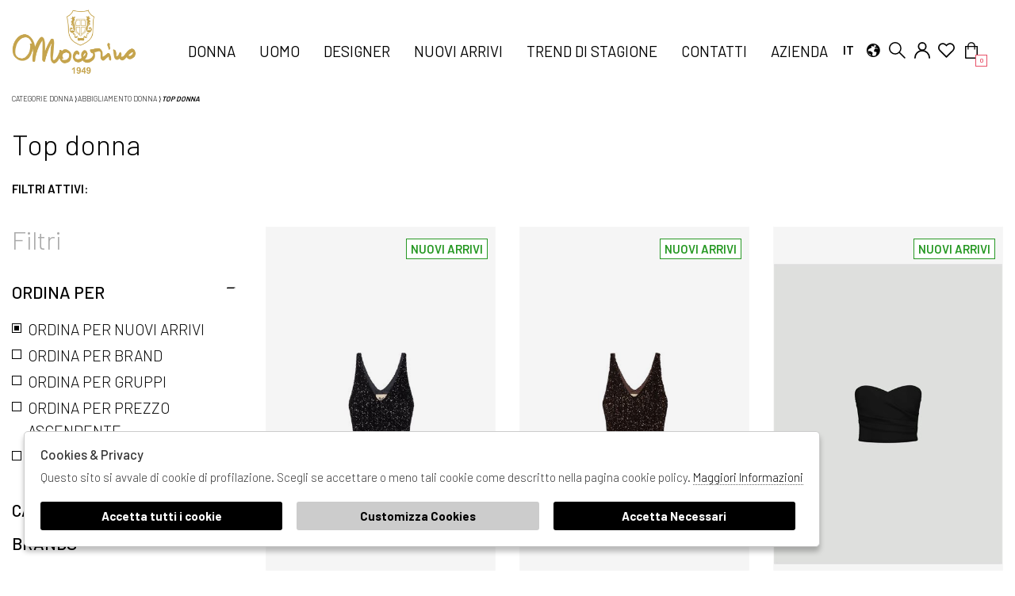

--- FILE ---
content_type: text/html; charset=utf-8
request_url: https://www.mocerinoaltamoda.it/it/donna/categorie/abbigliamento/top
body_size: 14236
content:

<!DOCTYPE html>
<html lang="it">
    <head>
        
<title>Top  donna - Mocerino Alta Moda - Dal 1949</title>
<meta name='description' content="top, top eleganti, top casual, crop top, canottiera, moda estate
 Top donna - Mocerino Alta Moda - Dal 1949" />
<meta name='keywords'    content="" />
<meta itemprop='name' content="Top  donna - Mocerino Alta Moda - Dal 1949" />
                          <meta itemprop='description' content="top, top eleganti, top casual, crop top, canottiera, moda estate
 Top donna - Mocerino Alta Moda - Dal 1949" />
                          <meta itemprop='image' content="https://www.mocerinoaltamoda.it/assets/img/logo.png" /><meta name='twitter:card' content='summary_large_image'>
                           <meta name='twitter:site' content="@Mocerino Alta Moda - Dal 1949">
                           <meta name='twitter:title' content="Top  donna - Mocerino Alta Moda - Dal 1949">
                           <meta name='twitter:description' content="top, top eleganti, top casual, crop top, canottiera, moda estate
 Top donna - Mocerino Alta Moda - Dal 1949">
                           <meta name='twitter:creator' content="@Mocerino Alta Moda - Dal 1949"><meta name='twitter:image:src' content="https://www.mocerinoaltamoda.it/assets/img/logo.png"><meta property='og:title' content="Top  donna - Mocerino Alta Moda - Dal 1949" />
                           <meta property='og:type' content='website' />
                           <meta property='og:url' content="https://www.mocerinoaltamoda.it/it/donna/categorie/abbigliamento/top" /><meta property='og:image' content="https://www.mocerinoaltamoda.it/assets/img/logo.png" />
<meta property='og:image:width' content='300' />
                          <meta property='og:image:height' content='500' />
                          <meta property='og:description' content="top, top eleganti, top casual, crop top, canottiera, moda estate
 Top donna - Mocerino Alta Moda - Dal 1949" />
                          <meta property='og:site_name' content="Mocerino Alta Moda - Dal 1949" />
                          <meta property='fb:app_id' content="1672913969659635" /><link rel='manifest' href='/manifest.json'><link rel='icon' href='/assets/img/favicon.png' type='image/png'><link rel='canonical' href='https://www.mocerinoaltamoda.it/it/donna/categorie/abbigliamento/top'/><link rel='alternate' hreflang='it' href='https://www.mocerinoaltamoda.it/it/donna/categorie/abbigliamento/top' />
      <meta http-equiv="X-UA-Compatible" content="IE=edge">
     
      <meta name="viewport" content="width=device-width, initial-scale=1.0, maximum-scale=1.0, user-scalable=no">
      
     
    
<link href="https://stackpath.bootstrapcdn.com/bootstrap/4.3.1/css/bootstrap.min.css" rel="stylesheet" integrity="sha384-ggOyR0iXCbMQv3Xipma34MD+dH/1fQ784/j6cY/iJTQUOhcWr7x9JvoRxT2MZw1T" crossorigin="anonymous">
<link rel="stylesheet" href="https://cdnjs.cloudflare.com/ajax/libs/Swiper/4.5.0/css/swiper.min.css">
<!--<link rel="stylesheet" href="http://code.jquery.com/ui/1.12.1/themes/base/jquery-ui.css">-->
<link rel="stylesheet" href="https://cdn.jsdelivr.net/gh/fancyapps/fancybox@3.5.7/dist/jquery.fancybox.min.css" />
<link href="https://www.mocerinoaltamoda.it/assets/css/style.css" rel="stylesheet">
<link href="https://www.mocerinoaltamoda.it/assets/css/popup.css" rel="stylesheet">



<script
	  src="https://code.jquery.com/jquery-3.3.1.min.js"
	  integrity="sha256-FgpCb/KJQlLNfOu91ta32o/NMZxltwRo8QtmkMRdAu8="
	  crossorigin="anonymous">
	</script>
	<script src="https://code.jquery.com/ui/1.12.1/jquery-ui.min.js" integrity="sha256-VazP97ZCwtekAsvgPBSUwPFKdrwD3unUfSGVYrahUqU=" crossorigin="anonymous"></script>			
    


<script src="https://stackpath.bootstrapcdn.com/bootstrap/4.3.1/js/bootstrap.min.js" integrity="sha384-JjSmVgyd0p3pXB1rRibZUAYoIIy6OrQ6VrjIEaFf/nJGzIxFDsf4x0xIM+B07jRM" crossorigin="anonymous"></script>
<script defer src="https://use.fontawesome.com/releases/v5.7.2/js/all.js" integrity="sha384-0pzryjIRos8mFBWMzSSZApWtPl/5++eIfzYmTgBBmXYdhvxPc+XcFEk+zJwDgWbP" crossorigin="anonymous"></script>
<script  src="https://www.mocerinoaltamoda.it/assets/js/swiper/swiper.min.js"></script>
<script src="https://cdn.jsdelivr.net/gh/fancyapps/fancybox@3.5.7/dist/jquery.fancybox.min.js"></script>
   
<script src="https://www.mocerinoaltamoda.it/assets/js/init.js" ></script>	   
   
         <!-- Default JS CORE --> 
        
         <script src="https://www.mocerinoaltamoda.it/assets/js/ec_functions.js?rand=1"  ></script>

<!-- TrustBox script -->
<script type="text/javascript" src="//widget.trustpilot.com/bootstrap/v5/tp.widget.bootstrap.min.js" async></script>
<!-- End TrustBox script --> <!-- TrustBox script -->
<script type="text/javascript" src="//widget.trustpilot.com/bootstrap/v5/tp.widget.bootstrap.min.js" async></script>
<!-- End TrustBox script -->

<script>
		!function (w, d, t) {
		  w.TiktokAnalyticsObject=t;var ttq=w[t]=w[t]||[];ttq.methods=["page","track","identify","instances","debug","on","off","once","ready","alias","group","enableCookie","disableCookie"],ttq.setAndDefer=function(t,e){t[e]=function(){t.push([e].concat(Array.prototype.slice.call(arguments,0)))}};for(var i=0;i<ttq.methods.length;i++)ttq.setAndDefer(ttq,ttq.methods[i]);ttq.instance=function(t){for(var e=ttq._i[t]||[],n=0;n<ttq.methods.length;n++
)ttq.setAndDefer(e,ttq.methods[n]);return e},ttq.load=function(e,n){var i="https://analytics.tiktok.com/i18n/pixel/events.js";ttq._i=ttq._i||{},ttq._i[e]=[],ttq._i[e]._u=i,ttq._t=ttq._t||{},ttq._t[e]=+new Date,ttq._o=ttq._o||{},ttq._o[e]=n||{};n=document.createElement("script");n.type="text/javascript",n.async=!0,n.src=i+"?sdkid="+e+"&lib="+t;e=document.getElementsByTagName("script")[0];e.parentNode.insertBefore(n,e)};
		
		  ttq.load('CEH04G3C77U8BHMF8B70');
		  ttq.page();
		}(window, document, 'ttq');
	</script>


<meta name="google-site-verification" content="fIjIbBQoSPIBlKC1I5tVngJ2yKV98uwkv43tCh1Gl10" />

   
<script type="application/ld+json">
{ "@context" : "http://schema.org",    
  "@type" : "Organization",
  "name" : "Mocerino Alta Moda - Dal 1949",
  "url" : "https://www.mocerinoaltamoda.it/",
  "sameAs" : [ "https://www.facebook.com/mocerinoaltamoda",
    "",
    "",
    "https://www.youtube.com/channel/UCd73N4LfwFR_v9gnlOEobdA",
    "",
    "https://www.instagram.com/mocerino_altamoda/?hl=it"
        ] 
}  
</script>
<script>
   window.dataLayer = window.dataLayer || [];
   function gtag() { dataLayer.push(arguments); }  
</script>
      <script>

        function consentEmpty(){}//in caso di cookie_banner non aggiornato

        function consentMarketing(){
          gtag('consent', 'update', {
            'marketing': 'granted'
          });
        }

        function consentGrantedAdStorage() {
          gtag('consent', 'update', {
            'ad_storage': 'granted'
          });
        }

        function consentGrantedAduser() {
          gtag('consent', 'update', {
            'ad_user_data': 'granted'
          });
        }

        function consentGrantedAdPersonalization() {
          gtag('consent', 'update', {
            'ad_personalization': 'granted'
          });
        }

        function consentGrantedAdAnStorage() {
          gtag('consent', 'update', {
            'analytics_storage': 'granted'
          });
        }
        
        function consentGrantedSecurity() {
            gtag('consent', 'update', {
            'security_storage': 'granted'
          });           
        }

        function consentFunctionality() {
            gtag('consent', 'update', {
            'functionality_storage': 'granted'
          });           
        }
        


        function allConsentGranted() {

        gtag('consent', 'update', {
          //personalization
          'ad_user_data': 'granted', 
          'ad_personalization': 'granted',  
          'ad_storage': 'granted',            
          'security_storage': 'granted',  
          'functionality_storage': 'granted',
          'analytics_storage': 'granted',
          'marketing': 'granted'
        });

        }

      </script>
      <script>

   var getCookie = function (name) {
   var cookie_name = name + "=";
   var decodedCookie = decodeURIComponent(document.cookie);
   var ca = decodedCookie.split(';');
   for (var i = 0; i < ca.length; i++) {
         var c = ca[i];
         while (c.charAt(0) == ' ') {
            c = c.substring(1);
         }
         if (c.indexOf(cookie_name) === 0) {
            return c.substring(cookie_name.length, c.length);
         }
   }
   return false;
   };  
   gtag('consent', 'default', { 
         ad_storage: "denied",  
         analytics_storage: "denied", 
         ad_personalization: "denied", 
         ad_user_data: "denied", 
         functionality_storage: "denied",  
         personalization_storage: "denied",  
         security_storage: "granted",
         wait_for_update: 500   }); 
   
   gtag("set", "ads_data_redaction", true);

   gtag("set", "url_passthrough", true);


   
</script>

   
    </head>
    <body class='catalog'>
      
        

<!-- CSS Custom --> 
<link href="https://www.mocerinoaltamoda.it/assets/css/custom.css" rel="stylesheet">
      
<!-- JS Library --> 
<script src="https://www.mocerinoaltamoda.it/models/AjaxRequest.js" ></script>	

<!-- HTML  --> 
<div data-event_name='qk2zmDteIaopOBhJXLQFgErbjY7duV0lCT86U1yH5icsfxNWSMnR' id='FB_EVENT_ID'  data-event_id='qk2zmDteIaopOBhJXLQFgErbjY7duV0lCT86U1yH5icsfxNWSMnR'></div>

 <!--No minicart in cart page -->
<style>body.cart .carrello, body.cart #carrello_mobile{display:none !important;}</style>  

 
   
   
   
   
   
   <div id="top_page"></div>




<!--minicart-->
<div id="minicart">
	 
</div>

<!--header-->
<div id="bg_head"></div>
<div id="overlay"></div>

<header id="main_head">
	
<div class="container">
	<div class="row">
		<div class=" col-sm-12">
			<h1><a href="https://www.mocerinoaltamoda.it/it" id="logo">Mocerino Alta Moda - Dal 1949</a></h1>
			<ul id="tools">
                            
				                                           <li><a alt="it"  href="https://www.mocerinoaltamoda.it/it/donna/categorie/abbigliamento/top">it</a></li>
                                   				
                                <li><a href="https://www.mocerinoaltamoda.it/it/countries" title="Seleziona la nazione"><i class="las la-globe"></i></a></li>
			  	<li><a href="javascript:;" class="search_toggle" title="Ricerca"><i class="las la-search"></i></a></li>
				<li><a href="https://www.mocerinoaltamoda.it/it/user/login"    class="registrati" title="Accedi / Registrati"><i class="lar la-user"></i></a></li>
				<li><a href="https://www.mocerinoaltamoda.it/it/user/login" class="wishlist" title="Wishlist"><i class="lar la-heart"></i></a></li>
				<li><a href="https://www.mocerinoaltamoda.it/it/cart"     class="carrello" title="Carrello"><i class="las la-shopping-bag"></i> <span class="cart_quantity"></span></a></li>
			</ul>		
			 
			<a href="javascript:;" id="search_mobile" class="search_toggle" title="Ricerca"><i class="las la-search"></i></a>
						<a href="javascript:;" id="menuopen" class="menu_toggle" title="Menu"><i class="las la-bars"></i></a>
			<a href="https://www.mocerinoaltamoda.it/it/cart" id="carrello_mobile" title="Carrello"><i class="las la-shopping-bag"></i> <span class="cart_quantity"></span></a>
			<!--menu principale-->	
			 <ul id="mainmenu">
				                                     
                                   <li><a title="Donna" href="https://www.mocerinoaltamoda.it/it/donna/categorie/shopping" data-tab="donna" class="hastab">Donna </a></li>
                                                                     
                                   <li><a title="Uomo" href="https://www.mocerinoaltamoda.it/it/uomo/categorie/shopping" data-tab="uomo" class="hastab">Uomo </a></li>
                                 				 
				<li><a href="https://www.mocerinoaltamoda.it/it/tutti/designers" >Designer</a></li>
				<li><a href="https://www.mocerinoaltamoda.it/it/tutti/categorie/shopping/gruppi/nuovi-arrivi" >Nuovi Arrivi</a></li> 
				<li><a href="https://www.mocerinoaltamoda.it/it/selezioni/seasontrends">Trend di stagione</a></li>			
                				<li><a href="https://www.mocerinoaltamoda.it/it/pagine/contatti">Contatti</a></li>
                <li><a href="https://www.mocerinoaltamoda.it/it/pagine/about">Azienda</a></li>
			 </ul> 
			<!--menu principale-->	
		</div>
	</div>
</div>
</header>
<div id="menu_tabs">
	
    
        
	<h3 class="d-lg-none">Donna <i class="las la-angle-down"></i></h3>
	<div id="tabs-donna" class="container-fluid tabs-settori">
		<div class="wrapper row">
			
                                        
                    <div class="column col-sm-12 col-md-2 m-0 ">
			<h4>Abbigliamento </h4>
			<ul>
			<div>	
			 			     <li><a href="https://www.mocerinoaltamoda.it/it/donna/categorie/abbigliamento/abito">Abito</a></li>	
                         			     <li><a href="https://www.mocerinoaltamoda.it/it/donna/categorie/abbigliamento/blazer">Blazer</a></li>	
                         			     <li><a href="https://www.mocerinoaltamoda.it/it/donna/categorie/abbigliamento/body">Body</a></li>	
                         			     <li><a href="https://www.mocerinoaltamoda.it/it/donna/categorie/abbigliamento/camicie-e-bluse">Camicie e Bluse</a></li>	
                         			     <li><a href="https://www.mocerinoaltamoda.it/it/donna/categorie/abbigliamento/cappa">Cappa</a></li>	
                         			     <li><a href="https://www.mocerinoaltamoda.it/it/donna/categorie/abbigliamento/cappotto">Cappotto</a></li>	
                         			     <li><a href="https://www.mocerinoaltamoda.it/it/donna/categorie/abbigliamento/cardigan">Cardigan</a></li>	
                         			     <li><a href="https://www.mocerinoaltamoda.it/it/donna/categorie/abbigliamento/felpa">Felpa</a></li>	
                         			     <li><a href="https://www.mocerinoaltamoda.it/it/donna/categorie/abbigliamento/gonna">Gonna</a></li>	
                         			     <li><a href="https://www.mocerinoaltamoda.it/it/donna/categorie/abbigliamento/jacket">Jacket</a></li>	
                         			     <li><a href="https://www.mocerinoaltamoda.it/it/donna/categorie/abbigliamento/jeans">Jeans</a></li>	
                         			     <li><a href="https://www.mocerinoaltamoda.it/it/donna/categorie/abbigliamento/maglia">Maglia</a></li>	
                         			     <li><a href="https://www.mocerinoaltamoda.it/it/donna/categorie/abbigliamento/pantalone">Pantalone</a></li>	
                         			     <li><a href="https://www.mocerinoaltamoda.it/it/donna/categorie/abbigliamento/poncho">Poncho</a></li>	
                         			     <li><a href="https://www.mocerinoaltamoda.it/it/donna/categorie/abbigliamento/t-shirt">T-shirt</a></li>	
                         			     <li><a href="https://www.mocerinoaltamoda.it/it/donna/categorie/abbigliamento/tailleur">Tailleur</a></li>	
                         			     <li><a href="https://www.mocerinoaltamoda.it/it/donna/categorie/abbigliamento/top">Top</a></li>	
                         			</div>	
			<li class="last"><a href="https://www.mocerinoaltamoda.it/it/donna/categorie/abbigliamento">Vedi tutti</a></li>
			</ul>		
			</div>
			 
                                        
                    <div class="column col-sm-12 col-md-2 m-0 ">
			<h4>Accessori </h4>
			<ul>
			<div>	
			 			     <li><a href="https://www.mocerinoaltamoda.it/it/donna/categorie/accessori/borsa">Borsa</a></li>	
                         			     <li><a href="https://www.mocerinoaltamoda.it/it/donna/categorie/accessori/bracciale">Bracciale</a></li>	
                         			     <li><a href="https://www.mocerinoaltamoda.it/it/donna/categorie/accessori/calzini">Calzini</a></li>	
                         			     <li><a href="https://www.mocerinoaltamoda.it/it/donna/categorie/accessori/cappello">Cappello</a></li>	
                         			     <li><a href="https://www.mocerinoaltamoda.it/it/donna/categorie/accessori/cintura">Cintura</a></li>	
                         			     <li><a href="https://www.mocerinoaltamoda.it/it/donna/categorie/accessori/collana">Collana</a></li>	
                         			     <li><a href="https://www.mocerinoaltamoda.it/it/donna/categorie/accessori/pochette">Pochette</a></li>	
                         			     <li><a href="https://www.mocerinoaltamoda.it/it/donna/categorie/accessori/portafogli">Portafogli</a></li>	
                         			     <li><a href="https://www.mocerinoaltamoda.it/it/donna/categorie/accessori/pulizia-scarpe">Pulizia scarpe</a></li>	
                         			     <li><a href="https://www.mocerinoaltamoda.it/it/donna/categorie/accessori/sciarpa">Sciarpa</a></li>	
                         			     <li><a href="https://www.mocerinoaltamoda.it/it/donna/categorie/accessori/stola">Stola</a></li>	
                         			     <li><a href="https://www.mocerinoaltamoda.it/it/donna/categorie/accessori/valigia">Valigia</a></li>	
                         			     <li><a href="https://www.mocerinoaltamoda.it/it/donna/categorie/accessori/zaino">Zaino</a></li>	
                         			</div>	
			<li class="last"><a href="https://www.mocerinoaltamoda.it/it/donna/categorie/accessori">Vedi tutti</a></li>
			</ul>		
			</div>
			 
                                        
                    <div class="column col-sm-12 col-md-2 m-0 ">
			<h4>Calzature </h4>
			<ul>
			<div>	
			 			     <li><a href="https://www.mocerinoaltamoda.it/it/donna/categorie/calzature/decollete">Decolletè</a></li>	
                         			     <li><a href="https://www.mocerinoaltamoda.it/it/donna/categorie/calzature/slipper">Slipper</a></li>	
                         			     <li><a href="https://www.mocerinoaltamoda.it/it/donna/categorie/calzature/sneakers">Sneakers</a></li>	
                         			     <li><a href="https://www.mocerinoaltamoda.it/it/donna/categorie/calzature/stivale">Stivale</a></li>	
                         			     <li><a href="https://www.mocerinoaltamoda.it/it/donna/categorie/calzature/tronchetti">Tronchetti</a></li>	
                         			</div>	
			<li class="last"><a href="https://www.mocerinoaltamoda.it/it/donna/categorie/calzature">Vedi tutti</a></li>
			</ul>		
			</div>
			 
                    			 
			
			
			<div class="column des col-sm-12 col-md-2 m-0">
			<h4>Designer </h4>
			
			<ul>
				<div>
			 	 
				<li><a href="https://www.mocerinoaltamoda.it/it/donna/designer/acc-ess-fashion/gruppi">ACC ESS Fashion</a></li>
				 
                         	 
				<li><a href="https://www.mocerinoaltamoda.it/it/donna/designer/alessia-santi/gruppi">Alessia Santi</a></li>
				 
                         	 
				<li><a href="https://www.mocerinoaltamoda.it/it/donna/designer/alysi/gruppi">Alysi</a></li>
				 
                         	 
				<li><a href="https://www.mocerinoaltamoda.it/it/donna/designer/aniye-by/gruppi">Aniye By</a></li>
				 
                         	 
				<li><a href="https://www.mocerinoaltamoda.it/it/donna/designer/borbonese/gruppi">Borbonese</a></li>
				 
                         	 
				<li><a href="https://www.mocerinoaltamoda.it/it/donna/designer/cycle/gruppi">CYCLE</a></li>
				 
                         	 
				<li><a href="https://www.mocerinoaltamoda.it/it/donna/designer/d-a-t-e/gruppi">D.A.T.E.</a></li>
				 
                         	 
				<li><a href="https://www.mocerinoaltamoda.it/it/donna/designer/dondup/gruppi">Dondup</a></li>
				 
                         	 
				<li><a href="https://www.mocerinoaltamoda.it/it/donna/designer/elena-miro/gruppi">Elena Mirò</a></li>
				 
                         	 
				<li><a href="https://www.mocerinoaltamoda.it/it/donna/designer/emme-marella/gruppi">Emme Marella</a></li>
				 
                         	 
				<li><a href="https://www.mocerinoaltamoda.it/it/donna/designer/emporio-armani/gruppi">Emporio Armani</a></li>
				 
                         	 
				<li><a href="https://www.mocerinoaltamoda.it/it/donna/designer/fabiana-filippi/gruppi">Fabiana Filippi</a></li>
				 
                         	 
				<li><a href="https://www.mocerinoaltamoda.it/it/donna/designer/gran-sasso/gruppi">Gran Sasso</a></li>
				 
                         	 
				<li><a href="https://www.mocerinoaltamoda.it/it/donna/designer/herno/gruppi">Herno</a></li>
				 
                         	 
				<li><a href="https://www.mocerinoaltamoda.it/it/donna/designer/iblues/gruppi">iBLUES</a></li>
				 
                         	 
				<li><a href="https://www.mocerinoaltamoda.it/it/donna/designer/iceberg-jeans/gruppi">Iceberg Jeans</a></li>
				 
                         	 
				<li><a href="https://www.mocerinoaltamoda.it/it/donna/designer/k-way/gruppi">K-Way</a></li>
				 
                         	 
				<li><a href="https://www.mocerinoaltamoda.it/it/donna/designer/kangra-cashmere/gruppi">Kangra cashmere</a></li>
				 
                         	 
				<li><a href="https://www.mocerinoaltamoda.it/it/donna/designer/lauren-ralph-lauren/gruppi">LAUREN Ralph Lauren</a></li>
				 
                         	 
				<li><a href="https://www.mocerinoaltamoda.it/it/donna/designer/liviana-conti/gruppi">Liviana Conti</a></li>
				 
                         	 
				<li><a href="https://www.mocerinoaltamoda.it/it/donna/designer/maliparmi/gruppi">Maliparmi</a></li>
				 
                         	 
				<li><a href="https://www.mocerinoaltamoda.it/it/donna/designer/marella/gruppi">Marella</a></li>
				 
                         	 
				<li><a href="https://www.mocerinoaltamoda.it/it/donna/designer/max-mara-studio/gruppi">Max Mara Studio</a></li>
				 
                         	 
				<li><a href="https://www.mocerinoaltamoda.it/it/donna/designer/mc2-saint-barth/gruppi">MC2 Saint Barth</a></li>
				 
                         	 
				<li><a href="https://www.mocerinoaltamoda.it/it/donna/designer/mou/gruppi">Mou</a></li>
				 
                         	 
				<li><a href="https://www.mocerinoaltamoda.it/it/donna/designer/orciani/gruppi">Orciani</a></li>
				 
                         	 
				<li><a href="https://www.mocerinoaltamoda.it/it/donna/designer/pandorine/gruppi">Pandorine</a></li>
				 
                         	 
				<li><a href="https://www.mocerinoaltamoda.it/it/donna/designer/persona-by-marina-rinaldi/gruppi">Persona By Marina Rinaldi</a></li>
				 
                         	 
				<li><a href="https://www.mocerinoaltamoda.it/it/donna/designer/pinko/gruppi">Pinko</a></li>
				 
                         	 
				<li><a href="https://www.mocerinoaltamoda.it/it/donna/designer/premiata/gruppi">Premiata</a></li>
				 
                         	 
				<li><a href="https://www.mocerinoaltamoda.it/it/donna/designer/pyrenex/gruppi">Pyrenex</a></li>
				 
                         	 
				<li><a href="https://www.mocerinoaltamoda.it/it/donna/designer/rrd/gruppi">RRD</a></li>
				 
                         	 
				<li><a href="https://www.mocerinoaltamoda.it/it/donna/designer/s-max-mara/gruppi">S Max Mara</a></li>
				 
                         	 
				<li><a href="https://www.mocerinoaltamoda.it/it/donna/designer/tagliatore/gruppi">Tagliatore</a></li>
				 
                         	 
				<li><a href="https://www.mocerinoaltamoda.it/it/donna/designer/the-north-face/gruppi">The North Face</a></li>
				 
                         	 
				<li><a href="https://www.mocerinoaltamoda.it/it/donna/designer/themoire/gruppi">THEMOIRè</a></li>
				 
                         	 
				<li><a href="https://www.mocerinoaltamoda.it/it/donna/designer/tramontano/gruppi">Tramontano</a></li>
				 
                         	 
				<li><a href="https://www.mocerinoaltamoda.it/it/donna/designer/twinset/gruppi">Twinset</a></li>
				 
                         	 
				<li><a href="https://www.mocerinoaltamoda.it/it/donna/designer/ugg/gruppi">UGG</a></li>
				 
                                 
				</div>
				<li class="last"><a href="https://www.mocerinoaltamoda.it/it/donna/designers">Vedi tutti</a></li>
			</ul>		
			</div>
                    
                    
		</div>
<!--		<div class="img"><img src="https://www.mocerinoaltamoda.it/sync/ec/settore_1_1.png"></div>	-->
		
	</div>
        
        
	<h3 class="d-lg-none">Uomo <i class="las la-angle-down"></i></h3>
	<div id="tabs-uomo" class="container-fluid tabs-settori">
		<div class="wrapper row">
			
                                        
                    <div class="column col-sm-12 col-md-2 m-0 ">
			<h4>Abbigliamento </h4>
			<ul>
			<div>	
			 			     <li><a href="https://www.mocerinoaltamoda.it/it/uomo/categorie/abbigliamento/abito">Abito</a></li>	
                         			     <li><a href="https://www.mocerinoaltamoda.it/it/uomo/categorie/abbigliamento/camicia">Camicia</a></li>	
                         			     <li><a href="https://www.mocerinoaltamoda.it/it/uomo/categorie/abbigliamento/cappotto">Cappotto</a></li>	
                         			     <li><a href="https://www.mocerinoaltamoda.it/it/uomo/categorie/abbigliamento/cardigan">Cardigan</a></li>	
                         			     <li><a href="https://www.mocerinoaltamoda.it/it/uomo/categorie/abbigliamento/felpa">Felpa</a></li>	
                         			     <li><a href="https://www.mocerinoaltamoda.it/it/uomo/categorie/abbigliamento/giacca">Giacca</a></li>	
                         			     <li><a href="https://www.mocerinoaltamoda.it/it/uomo/categorie/abbigliamento/gilet">Gilet</a></li>	
                         			     <li><a href="https://www.mocerinoaltamoda.it/it/uomo/categorie/abbigliamento/jacket">Jacket</a></li>	
                         			     <li><a href="https://www.mocerinoaltamoda.it/it/uomo/categorie/abbigliamento/jeans">Jeans</a></li>	
                         			     <li><a href="https://www.mocerinoaltamoda.it/it/uomo/categorie/abbigliamento/maglia">Maglia</a></li>	
                         			     <li><a href="https://www.mocerinoaltamoda.it/it/uomo/categorie/abbigliamento/pantalone">Pantalone</a></li>	
                         			     <li><a href="https://www.mocerinoaltamoda.it/it/uomo/categorie/abbigliamento/t-shirt">T-shirt</a></li>	
                         			</div>	
			<li class="last"><a href="https://www.mocerinoaltamoda.it/it/uomo/categorie/abbigliamento">Vedi tutti</a></li>
			</ul>		
			</div>
			 
                                        
                    <div class="column col-sm-12 col-md-2 m-0 ">
			<h4>Accessori </h4>
			<ul>
			<div>	
			 			     <li><a href="https://www.mocerinoaltamoda.it/it/uomo/categorie/accessori/balaclava">Balaclava</a></li>	
                         			     <li><a href="https://www.mocerinoaltamoda.it/it/uomo/categorie/accessori/borsa">Borsa</a></li>	
                         			     <li><a href="https://www.mocerinoaltamoda.it/it/uomo/categorie/accessori/calzini">Calzini</a></li>	
                         			     <li><a href="https://www.mocerinoaltamoda.it/it/uomo/categorie/accessori/cappello">Cappello</a></li>	
                         			     <li><a href="https://www.mocerinoaltamoda.it/it/uomo/categorie/accessori/cintura">Cintura</a></li>	
                         			     <li><a href="https://www.mocerinoaltamoda.it/it/uomo/categorie/accessori/guanti">Guanti</a></li>	
                         			     <li><a href="https://www.mocerinoaltamoda.it/it/uomo/categorie/accessori/phone-case">Phone case</a></li>	
                         			     <li><a href="https://www.mocerinoaltamoda.it/it/uomo/categorie/accessori/pochette">Pochette</a></li>	
                         			     <li><a href="https://www.mocerinoaltamoda.it/it/uomo/categorie/accessori/portafogli">Portafogli</a></li>	
                         			     <li><a href="https://www.mocerinoaltamoda.it/it/uomo/categorie/accessori/pulizia-scarpe">Pulizia scarpe</a></li>	
                         			     <li><a href="https://www.mocerinoaltamoda.it/it/uomo/categorie/accessori/sciarpa">Sciarpa</a></li>	
                         			     <li><a href="https://www.mocerinoaltamoda.it/it/uomo/categorie/accessori/set">Set</a></li>	
                         			     <li><a href="https://www.mocerinoaltamoda.it/it/uomo/categorie/accessori/valigia">Valigia</a></li>	
                         			     <li><a href="https://www.mocerinoaltamoda.it/it/uomo/categorie/accessori/zaino">Zaino</a></li>	
                         			</div>	
			<li class="last"><a href="https://www.mocerinoaltamoda.it/it/uomo/categorie/accessori">Vedi tutti</a></li>
			</ul>		
			</div>
			 
                                        
                    <div class="column col-sm-12 col-md-2 m-0 ">
			<h4>Calzature </h4>
			<ul>
			<div>	
			 			     <li><a href="https://www.mocerinoaltamoda.it/it/uomo/categorie/calzature/mocassini">Mocassini</a></li>	
                         			     <li><a href="https://www.mocerinoaltamoda.it/it/uomo/categorie/calzature/slipper">Slipper</a></li>	
                         			     <li><a href="https://www.mocerinoaltamoda.it/it/uomo/categorie/calzature/sneakers">Sneakers</a></li>	
                         			     <li><a href="https://www.mocerinoaltamoda.it/it/uomo/categorie/calzature/stivale">Stivale</a></li>	
                         			     <li><a href="https://www.mocerinoaltamoda.it/it/uomo/categorie/calzature/tronchetti">Tronchetti</a></li>	
                         			</div>	
			<li class="last"><a href="https://www.mocerinoaltamoda.it/it/uomo/categorie/calzature">Vedi tutti</a></li>
			</ul>		
			</div>
			 
                    			 
			
			
			<div class="column des col-sm-12 col-md-2 m-0">
			<h4>Designer </h4>
			
			<ul>
				<div>
			 	 
				<li><a href="https://www.mocerinoaltamoda.it/it/uomo/designer/alpha-industries/gruppi">Alpha Industries</a></li>
				 
                         	 
				<li><a href="https://www.mocerinoaltamoda.it/it/uomo/designer/barbour/gruppi">Barbour</a></li>
				 
                         	 
				<li><a href="https://www.mocerinoaltamoda.it/it/uomo/designer/be-able/gruppi">Be Able</a></li>
				 
                         	 
				<li><a href="https://www.mocerinoaltamoda.it/it/uomo/designer/briglia-1949/gruppi">Briglia 1949</a></li>
				 
                         	 
				<li><a href="https://www.mocerinoaltamoda.it/it/uomo/designer/camper/gruppi">CAMPER</a></li>
				 
                         	 
				<li><a href="https://www.mocerinoaltamoda.it/it/uomo/designer/cycle/gruppi">CYCLE</a></li>
				 
                         	 
				<li><a href="https://www.mocerinoaltamoda.it/it/uomo/designer/d-a-t-e/gruppi">D.A.T.E.</a></li>
				 
                         	 
				<li><a href="https://www.mocerinoaltamoda.it/it/uomo/designer/dondup/gruppi">Dondup</a></li>
				 
                         	 
				<li><a href="https://www.mocerinoaltamoda.it/it/uomo/designer/doucal-s/gruppi">Doucal's</a></li>
				 
                         	 
				<li><a href="https://www.mocerinoaltamoda.it/it/uomo/designer/emporio-armani/gruppi">Emporio Armani</a></li>
				 
                         	 
				<li><a href="https://www.mocerinoaltamoda.it/it/uomo/designer/entre-amis/gruppi">Entre Amis</a></li>
				 
                         	 
				<li><a href="https://www.mocerinoaltamoda.it/it/uomo/designer/gran-sasso/gruppi">Gran Sasso</a></li>
				 
                         	 
				<li><a href="https://www.mocerinoaltamoda.it/it/uomo/designer/herno/gruppi">Herno</a></li>
				 
                         	 
				<li><a href="https://www.mocerinoaltamoda.it/it/uomo/designer/hugo-boss/gruppi">Hugo Boss</a></li>
				 
                         	 
				<li><a href="https://www.mocerinoaltamoda.it/it/uomo/designer/iceberg-jeans/gruppi">Iceberg Jeans</a></li>
				 
                         	 
				<li><a href="https://www.mocerinoaltamoda.it/it/uomo/designer/k-way/gruppi">K-Way</a></li>
				 
                         	 
				<li><a href="https://www.mocerinoaltamoda.it/it/uomo/designer/kangra-cashmere/gruppi">Kangra cashmere</a></li>
				 
                         	 
				<li><a href="https://www.mocerinoaltamoda.it/it/uomo/designer/l-b-m-1911/gruppi">L.B.M. 1911</a></li>
				 
                         	 
				<li><a href="https://www.mocerinoaltamoda.it/it/uomo/designer/lardini/gruppi">Lardini</a></li>
				 
                         	 
				<li><a href="https://www.mocerinoaltamoda.it/it/uomo/designer/mc2-saint-barth/gruppi">MC2 Saint Barth</a></li>
				 
                         	 
				<li><a href="https://www.mocerinoaltamoda.it/it/uomo/designer/peuterey/gruppi">Peuterey</a></li>
				 
                         	 
				<li><a href="https://www.mocerinoaltamoda.it/it/uomo/designer/premiata/gruppi">Premiata</a></li>
				 
                         	 
				<li><a href="https://www.mocerinoaltamoda.it/it/uomo/designer/pt/gruppi">PT</a></li>
				 
                         	 
				<li><a href="https://www.mocerinoaltamoda.it/it/uomo/designer/pyrenex/gruppi">Pyrenex</a></li>
				 
                         	 
				<li><a href="https://www.mocerinoaltamoda.it/it/uomo/designer/reebok/gruppi">REEBOK</a></li>
				 
                         	 
				<li><a href="https://www.mocerinoaltamoda.it/it/uomo/designer/roy-roger-s-workwear/gruppi">Roy Roger's Workwear</a></li>
				 
                         	 
				<li><a href="https://www.mocerinoaltamoda.it/it/uomo/designer/rrd/gruppi">RRD</a></li>
				 
                         	 
				<li><a href="https://www.mocerinoaltamoda.it/it/uomo/designer/sun68/gruppi">Sun68</a></li>
				 
                         	 
				<li><a href="https://www.mocerinoaltamoda.it/it/uomo/designer/tagliatore/gruppi">Tagliatore</a></li>
				 
                         	 
				<li><a href="https://www.mocerinoaltamoda.it/it/uomo/designer/the-north-face/gruppi">The North Face</a></li>
				 
                         	 
				<li><a href="https://www.mocerinoaltamoda.it/it/uomo/designer/u-s-polo-assn/gruppi">U.S. Polo Assn.</a></li>
				 
                         	 
				<li><a href="https://www.mocerinoaltamoda.it/it/uomo/designer/ugg/gruppi">UGG</a></li>
				 
                                 
				</div>
				<li class="last"><a href="https://www.mocerinoaltamoda.it/it/uomo/designers">Vedi tutti</a></li>
			</ul>		
			</div>
                    
                    
		</div>
<!--		<div class="img"><img src="https://www.mocerinoaltamoda.it/sync/ec/settore_2_1.png"></div>	-->
		
	</div>
        
       
        
        
	 
	<a href="https://www.mocerinoaltamoda.it/it/tutti/designers" class="root_link">Designer</a>
	<a href="https://www.mocerinoaltamoda.it/it/tutti/categorie/shopping/gruppi/nuovi-arrivi" class="root_link">Nuovi Arrivi</a>
	<a href="https://www.mocerinoaltamoda.it/it/selezioni/seasontrends" class="root_link">Trend di stagione</a>
			
	<a href="https://www.mocerinoaltamoda.it/it/pagine/contatti" class="root_link" >Contatti</a>
	<a href="https://www.mocerinoaltamoda.it/it/pagine/about"   class="root_link">Azienda</a>	

	<ul id="tools_mobile">
		                       <li><a alt="it"  href="https://www.mocerinoaltamoda.it/it/donna/categorie/abbigliamento/top">it</a></li>
                  		<li><a href="https://www.mocerinoaltamoda.it/it/countries" title="Seleziona la nazione"><i class="las la-globe"></i></a></li>
		<li><a href="https://www.mocerinoaltamoda.it/it/user/login" class="registrati" title="Accedi / Registrati"><i class="lar la-user"></i></a></li>	
	</ul>	
	
</div>

<form id="search_form" method="GET" action="https://www.mocerinoaltamoda.it/it/search">
<a href="javascript:;" class="close_search"><i class="las la-times"></i></a>	
    <label>
	 <input type="text" id="input_search" name="path" placeholder="Ricerca">	
         <button type="submit"><i class="las la-search"></i></button>
    </label>
			
 </form>
		  
		  

<div id="top"></div>


<div id="mainwrap" class="content-fluid">		
   
    
    
    
    
     
  
  
  

<section id="catalog" >
<div id="breadcrumb" class="container">
		<div class="row">
			<div class="col-sm-12 ">
				<h6 id="bred">
                                    
                                    
                                    <a href='https://www.mocerinoaltamoda.it/it/donna/categorie'>categorie donna</a> &rang;<a href='https://www.mocerinoaltamoda.it/it/donna/categorie/abbigliamento'>Abbigliamento donna</a> &rang;<strong>Top donna</strong> 
                                   
                                </h6>
				<h2> Top donna</h2>
					
			</div>
		</div >
</div>	

<div id="top-filter"  class="container">	
	<div class="row">
		<div class="col-sm-12 ">
                    
                    
                     
                    
		<ul class="active_filter">
			<li><strong>Filtri attivi:</strong></li>
			                             
                                                  
                                                  
                          
			 
		</ul>    
                    
                     
		</div>	
			</div>
</div>					
	
	
<div  id="center" class="container">
	<div class="row">
		<div class="col-sm-12 col-md-3 sx">
			<h3 id="filter_toggle">Filtri</h3>
			<div id="filter_container">
				<h3>Filtri</h3>

				<a id="filter_close"> chiudi <span><i class="las la-times"></i></span></a>
				<ul id="filter">
					<li class="sorter"> 
					<h4>Ordina per <span></span></h4>	
					<ul>
					    <li><a href="https://www.mocerinoaltamoda.it/it/donna/categorie/abbigliamento/top"  class='active' > Ordina per Nuovi Arrivi</a></li>
					    <li><a href="https://www.mocerinoaltamoda.it/it/donna/categorie/abbigliamento/top?ord=brand" >Ordina per Brand</a></li>
						<li><a href="https://www.mocerinoaltamoda.it/it/donna/categorie/abbigliamento/top?ord=gruppo" >Ordina per gruppi</a></li>
						<li><a href="https://www.mocerinoaltamoda.it/it/donna/categorie/abbigliamento/top?ord=prezzo_asc" >Ordina per prezzo ascendente</a></li>
						<li><a href="https://www.mocerinoaltamoda.it/it/donna/categorie/abbigliamento/top?ord=prezzo_desc" >Ordina per Prezzo alto</a></li>
					</ul>
                                        
                                         
					</li>
					<li class="cat_mobile">
						<h4>categorie <span></span></h4>
                                                 
                                                
						<ul id="categorie">
							                                   <li  class='open' >
				     <h5>ABBIGLIAMENTO</h5>
				     <ul class="sottocategoria">
                       
                                                                       <li><a href="https://www.mocerinoaltamoda.it/it/donna/categorie/abbigliamento/abito" >Abito</a></li>
                                   
                                                                       <li><a href="https://www.mocerinoaltamoda.it/it/donna/categorie/abbigliamento/blazer" >Blazer</a></li>
                                   
                                                                       <li><a href="https://www.mocerinoaltamoda.it/it/donna/categorie/abbigliamento/body" >Body</a></li>
                                   
                                                                       <li><a href="https://www.mocerinoaltamoda.it/it/donna/categorie/abbigliamento/camicie-e-bluse" >Camicie e Bluse</a></li>
                                   
                                                                       <li><a href="https://www.mocerinoaltamoda.it/it/donna/categorie/abbigliamento/cappa" >Cappa</a></li>
                                   
                                                                       <li><a href="https://www.mocerinoaltamoda.it/it/donna/categorie/abbigliamento/cappotto" >Cappotto</a></li>
                                   
                                                                       <li><a href="https://www.mocerinoaltamoda.it/it/donna/categorie/abbigliamento/cardigan" >Cardigan</a></li>
                                   
                                                                       <li><a href="https://www.mocerinoaltamoda.it/it/donna/categorie/abbigliamento/felpa" >Felpa</a></li>
                                   
                                                                       <li><a href="https://www.mocerinoaltamoda.it/it/donna/categorie/abbigliamento/gonna" >Gonna</a></li>
                                   
                                                                       <li><a href="https://www.mocerinoaltamoda.it/it/donna/categorie/abbigliamento/jacket" >Jacket</a></li>
                                   
                                                                       <li><a href="https://www.mocerinoaltamoda.it/it/donna/categorie/abbigliamento/jeans" >Jeans</a></li>
                                   
                                                                       <li><a href="https://www.mocerinoaltamoda.it/it/donna/categorie/abbigliamento/maglia" >Maglia</a></li>
                                   
                                                                       <li><a href="https://www.mocerinoaltamoda.it/it/donna/categorie/abbigliamento/pantalone" >Pantalone</a></li>
                                   
                                                                       <li><a href="https://www.mocerinoaltamoda.it/it/donna/categorie/abbigliamento/poncho" >Poncho</a></li>
                                   
                                                                       <li><a href="https://www.mocerinoaltamoda.it/it/donna/categorie/abbigliamento/t-shirt" >T-shirt</a></li>
                                   
                                                                       <li><a href="https://www.mocerinoaltamoda.it/it/donna/categorie/abbigliamento/tailleur" >Tailleur</a></li>
                                   
                                                                       <li><a href="https://www.mocerinoaltamoda.it/it/donna/categorie/abbigliamento/top"  class='active' >Top</a></li>
                                   
                                    
                                     </ul>
					
                                  </li>
                                                           <li >
				     <h5>ACCESSORI</h5>
				     <ul class="sottocategoria">
                       
                                                                       <li><a href="https://www.mocerinoaltamoda.it/it/donna/categorie/accessori/borsa" >Borsa</a></li>
                                   
                                                                       <li><a href="https://www.mocerinoaltamoda.it/it/donna/categorie/accessori/bracciale" >Bracciale</a></li>
                                   
                                                                       <li><a href="https://www.mocerinoaltamoda.it/it/donna/categorie/accessori/calzini" >Calzini</a></li>
                                   
                                                                       <li><a href="https://www.mocerinoaltamoda.it/it/donna/categorie/accessori/cappello" >Cappello</a></li>
                                   
                                                                       <li><a href="https://www.mocerinoaltamoda.it/it/donna/categorie/accessori/cintura" >Cintura</a></li>
                                   
                                                                       <li><a href="https://www.mocerinoaltamoda.it/it/donna/categorie/accessori/collana" >Collana</a></li>
                                   
                                                                       <li><a href="https://www.mocerinoaltamoda.it/it/donna/categorie/accessori/pochette" >Pochette</a></li>
                                   
                                                                       <li><a href="https://www.mocerinoaltamoda.it/it/donna/categorie/accessori/portafogli" >Portafogli</a></li>
                                   
                                                                       <li><a href="https://www.mocerinoaltamoda.it/it/donna/categorie/accessori/pulizia-scarpe" >Pulizia scarpe</a></li>
                                   
                                                                       <li><a href="https://www.mocerinoaltamoda.it/it/donna/categorie/accessori/sciarpa" >Sciarpa</a></li>
                                   
                                                                       <li><a href="https://www.mocerinoaltamoda.it/it/donna/categorie/accessori/stola" >Stola</a></li>
                                   
                                                                       <li><a href="https://www.mocerinoaltamoda.it/it/donna/categorie/accessori/valigia" >Valigia</a></li>
                                   
                                                                       <li><a href="https://www.mocerinoaltamoda.it/it/donna/categorie/accessori/zaino" >Zaino</a></li>
                                   
                                    
                                     </ul>
					
                                  </li>
                                                           <li >
				     <h5>CALZATURE</h5>
				     <ul class="sottocategoria">
                       
                                                                       <li><a href="https://www.mocerinoaltamoda.it/it/donna/categorie/calzature/decollete" >Decolletè</a></li>
                                   
                                                                       <li><a href="https://www.mocerinoaltamoda.it/it/donna/categorie/calzature/slipper" >Slipper</a></li>
                                   
                                                                       <li><a href="https://www.mocerinoaltamoda.it/it/donna/categorie/calzature/sneakers" >Sneakers</a></li>
                                   
                                                                       <li><a href="https://www.mocerinoaltamoda.it/it/donna/categorie/calzature/stivale" >Stivale</a></li>
                                   
                                                                       <li><a href="https://www.mocerinoaltamoda.it/it/donna/categorie/calzature/tronchetti" >Tronchetti</a></li>
                                   
                                    
                                     </ul>
					
                                  </li>
                          
						</ul>
					</li>
					 
					<li ><h4>Brands <span></span></h4>
			                <ul id="brands">
                                                                                        <li><a href="https://www.mocerinoaltamoda.it/it/donna/categorie/abbigliamento/top?ds=aniye-by">Aniye By</a></li>
                                                                                          <li><a href="https://www.mocerinoaltamoda.it/it/donna/categorie/abbigliamento/top?ds=emme-marella">Emme Marella</a></li>
                                                                                          <li><a href="https://www.mocerinoaltamoda.it/it/donna/categorie/abbigliamento/top?ds=marella">Marella</a></li>
                                                                                          <li><a href="https://www.mocerinoaltamoda.it/it/donna/categorie/abbigliamento/top?ds=persona-by-marina-rinaldi">Persona By Marina Rinaldi</a></li>
                                           			                </ul>		
                                       </li>
                                        
                                        
                                        
                                                                 
                        <li>
				<h4>Prezzo</h4>
				<div id="range_price">
				<div id="cursor_valuta">€</div>
                                <div id="filter_url">https://www.mocerinoaltamoda.it/it/donna/categorie/abbigliamento/top?pt=</div>
                                <div id="cursor_price">1</div>
				<div id="min_price"	>€<input value="0" name="pf" readonly></div>
				<div id="max_price"	>€<input value="1745" name="pt" readonly></div>	
				<div id="slider-range-min">
				     <div id="custom-handle" class="ui-slider-handle">€ 1</div>	
				</div>
				</div>
						
			</li>	
                                        				
					  				
						
			 
		    <li><h4>Taglie</h4>
				
                        <ul id="taglia">
                             
                                             <li><a  href="https://www.mocerinoaltamoda.it/it/donna/categorie/abbigliamento/top?tg=19">19</a></li>
                                          
                                             <li><a  href="https://www.mocerinoaltamoda.it/it/donna/categorie/abbigliamento/top?tg=17">17</a></li>
                                          
                                             <li><a  href="https://www.mocerinoaltamoda.it/it/donna/categorie/abbigliamento/top?tg=M">M</a></li>
                                          
                                             <li><a  href="https://www.mocerinoaltamoda.it/it/donna/categorie/abbigliamento/top?tg=L">L</a></li>
                                          
                                             <li><a  href="https://www.mocerinoaltamoda.it/it/donna/categorie/abbigliamento/top?tg=40">40</a></li>
                                          
                                             <li><a  href="https://www.mocerinoaltamoda.it/it/donna/categorie/abbigliamento/top?tg=44">44</a></li>
                                          
                                             <li><a  href="https://www.mocerinoaltamoda.it/it/donna/categorie/abbigliamento/top?tg=46">46</a></li>
                                          
			</ul> 
		    </li>
                    
                    
                     
			 
                    <li ><h4>Colore</h4> 
			<ul id="colors">
                                                            <li><a  href="https://www.mocerinoaltamoda.it/it/donna/categorie/abbigliamento/top?cl=23">Cammello</a></li>
                                                            <li><a  href="https://www.mocerinoaltamoda.it/it/donna/categorie/abbigliamento/top?cl=238144384">Grigio chiaro</a></li>
                                                            <li><a  href="https://www.mocerinoaltamoda.it/it/donna/categorie/abbigliamento/top?cl=697037585">Moka</a></li>
                                                            <li><a  href="https://www.mocerinoaltamoda.it/it/donna/categorie/abbigliamento/top?cl=4">Nero</a></li>
                            			</ul>		
                    </li>
                        
                         		
					 
				</ul>	
			</div>

		</div>
		<div class="col-sm-12 col-md-9 prodotti">
			<div class="container">
				<div class="row ">
                                    
                                    
                                    
                                      
                                    
                       <div class="col-sm-6 col-md-4  item">
                           
                           <ul id="tag"> 
                                
                                                         
                            <li class="last_arrive">Nuovi Arrivi</li>
                                                     </ul> 
                       
                           
                           
                           
					<a id="11458918" onClick="favourites('add','11458918');"  href="javascript:;"  class="add_wl"><i class="ri-heart-3-line"></i></a>
					<div class="frame">	
						<div class="box_img">
								
							<div class="gal_img swiper-container">
								<div class="swiper-wrapper">
									  
                                                                            <div class="swiper-slide"><img src="https://s3.amazonaws.com/images.mocerinoaltamoda.it/Thumbs_A25---aniye+by---18143000336.JPG"  alt="Top in full paillettes Aniye By | Top | 18143000336" title="Top in full paillettes Aniye By | Top | 18143000336" /></div>
                                                                          
                                                                            <div class="swiper-slide"><img src="https://s3.amazonaws.com/images.mocerinoaltamoda.it/Thumbs_A25---aniye+by---18143000336_1_P.JPG"  alt="Top in full paillettes Aniye By | Top | 18143000336" title="Top in full paillettes Aniye By | Top | 18143000336" /></div>
                                                                          
                                                                            <div class="swiper-slide"><img src="https://s3.amazonaws.com/images.mocerinoaltamoda.it/Thumbs_A25---aniye+by---18143000336_2_P.JPG"  alt="Top in full paillettes Aniye By | Top | 18143000336" title="Top in full paillettes Aniye By | Top | 18143000336" /></div>
                                                                        								</div>	
							</div>
						</div>
						
							
					<div class="cnt">
					<a href="https://www.mocerinoaltamoda.it/it/articolo/aniye-by-top-in-full-paillettes-181430-00336" class="prod">
					<span class="marca">Aniye By</span> 
					<span class="prodotto">Top in full paillettes					</span> 
						<span class="prezzo"><span><del>€ 179.00</del>   <i>-30%</i></span> 
                     <em>€ 125.30</em></span>	
					<span class="taglia_catalogo">M L </span>
					</a>
					</div>
					</div>
				

				</div>             
                                  
                    
                                    
                       <div class="col-sm-6 col-md-4  item">
                           
                           <ul id="tag"> 
                                
                                                         
                            <li class="last_arrive">Nuovi Arrivi</li>
                                                     </ul> 
                       
                           
                           
                           
					<a id="16561730" onClick="favourites('add','16561730');"  href="javascript:;"  class="add_wl"><i class="ri-heart-3-line"></i></a>
					<div class="frame">	
						<div class="box_img">
								
							<div class="gal_img swiper-container">
								<div class="swiper-wrapper">
									  
                                                                            <div class="swiper-slide"><img src="https://s3.amazonaws.com/images.mocerinoaltamoda.it/Thumbs_A25---aniye+by---18143000046.JPG"  alt="Top in full paillettes Aniye By | Top | 18143000046" title="Top in full paillettes Aniye By | Top | 18143000046" /></div>
                                                                          
                                                                            <div class="swiper-slide"><img src="https://s3.amazonaws.com/images.mocerinoaltamoda.it/Thumbs_A25---aniye+by---18143000046_1_P.JPG"  alt="Top in full paillettes Aniye By | Top | 18143000046" title="Top in full paillettes Aniye By | Top | 18143000046" /></div>
                                                                          
                                                                            <div class="swiper-slide"><img src="https://s3.amazonaws.com/images.mocerinoaltamoda.it/Thumbs_A25---aniye+by---18143000046_2_P.JPG"  alt="Top in full paillettes Aniye By | Top | 18143000046" title="Top in full paillettes Aniye By | Top | 18143000046" /></div>
                                                                          
                                                                            <div class="swiper-slide"><img src="https://s3.amazonaws.com/images.mocerinoaltamoda.it/Thumbs_A25---aniye+by---18143000046_3_P.JPG"  alt="Top in full paillettes Aniye By | Top | 18143000046" title="Top in full paillettes Aniye By | Top | 18143000046" /></div>
                                                                        								</div>	
							</div>
						</div>
						
							
					<div class="cnt">
					<a href="https://www.mocerinoaltamoda.it/it/articolo/aniye-by-top-in-full-paillettes-181430-00046" class="prod">
					<span class="marca">Aniye By</span> 
					<span class="prodotto">Top in full paillettes					</span> 
						<span class="prezzo"><span><del>€ 179.00</del>   <i>-30%</i></span> 
                     <em>€ 125.30</em></span>	
					<span class="taglia_catalogo">M </span>
					</a>
					</div>
					</div>
				

				</div>             
                                  
                    
                                    
                       <div class="col-sm-6 col-md-4  item">
                           
                           <ul id="tag"> 
                                
                                                         
                            <li class="last_arrive">Nuovi Arrivi</li>
                                                     </ul> 
                       
                           
                           
                           
					<a id="17344412" onClick="favourites('add','17344412');"  href="javascript:;"  class="add_wl"><i class="ri-heart-3-line"></i></a>
					<div class="frame">	
						<div class="box_img">
								
							<div class="gal_img swiper-container">
								<div class="swiper-wrapper">
									  
                                                                            <div class="swiper-slide"><img src="https://s3.amazonaws.com/images.mocerinoaltamoda.it/Thumbs_A25---emme+marella---VAGONE004.JPG"  alt="Mini bustier in jersey Emme Marella | Top | VAGONE004" title="Mini bustier in jersey Emme Marella | Top | VAGONE004" /></div>
                                                                          
                                                                            <div class="swiper-slide"><img src="https://s3.amazonaws.com/images.mocerinoaltamoda.it/Thumbs_A25---emme+marella---VAGONE004_1_P.JPG"  alt="Mini bustier in jersey Emme Marella | Top | VAGONE004" title="Mini bustier in jersey Emme Marella | Top | VAGONE004" /></div>
                                                                          
                                                                            <div class="swiper-slide"><img src="https://s3.amazonaws.com/images.mocerinoaltamoda.it/Thumbs_A25---emme+marella---VAGONE004_2_P.JPG"  alt="Mini bustier in jersey Emme Marella | Top | VAGONE004" title="Mini bustier in jersey Emme Marella | Top | VAGONE004" /></div>
                                                                        								</div>	
							</div>
						</div>
						
							
					<div class="cnt">
					<a href="https://www.mocerinoaltamoda.it/it/articolo/emme-marella-mini-bustier-in-jersey-vagone-004" class="prod">
					<span class="marca">Emme Marella</span> 
					<span class="prodotto">Mini bustier in jersey					</span> 
						<span class="prezzo"><span><del>€ 69.90</del>   <i>-30%</i></span> 
                     <em>€ 48.93</em></span>	
					<span class="taglia_catalogo">40 44 </span>
					</a>
					</div>
					</div>
				

				</div>             
                                  
                    
                                    
                       <div class="col-sm-6 col-md-4  item">
                           
                           <ul id="tag"> 
                                
                                                         
                            <li class="last_arrive">Nuovi Arrivi</li>
                                                     </ul> 
                       
                           
                           
                           
					<a id="18969296" onClick="favourites('add','18969296');"  href="javascript:;"  class="add_wl"><i class="ri-heart-3-line"></i></a>
					<div class="frame">	
						<div class="box_img">
								
							<div class="gal_img swiper-container">
								<div class="swiper-wrapper">
									  
                                                                            <div class="swiper-slide"><img src="https://s3.amazonaws.com/images.mocerinoaltamoda.it/Thumbs_A25---persona+by+marina+rinaldi---PACCHE006.JPG"  alt="Top in raso Persona By Marina Rinaldi | Top | PACCHE006" title="Top in raso Persona By Marina Rinaldi | Top | PACCHE006" /></div>
                                                                          
                                                                            <div class="swiper-slide"><img src="https://s3.amazonaws.com/images.mocerinoaltamoda.it/Thumbs_A25---persona+by+marina+rinaldi---PACCHE006_1_P.JPG"  alt="Top in raso Persona By Marina Rinaldi | Top | PACCHE006" title="Top in raso Persona By Marina Rinaldi | Top | PACCHE006" /></div>
                                                                          
                                                                            <div class="swiper-slide"><img src="https://s3.amazonaws.com/images.mocerinoaltamoda.it/Thumbs_A25---persona+by+marina+rinaldi---PACCHE006_2_P.JPG"  alt="Top in raso Persona By Marina Rinaldi | Top | PACCHE006" title="Top in raso Persona By Marina Rinaldi | Top | PACCHE006" /></div>
                                                                        								</div>	
							</div>
						</div>
						
							
					<div class="cnt">
					<a href="https://www.mocerinoaltamoda.it/it/articolo/persona-by-marina-rinaldi-top-in-raso-pacche-006" class="prod">
					<span class="marca">Persona By Marina Rinaldi</span> 
					<span class="prodotto">Top in raso<BR/>					</span> 
						<span class="prezzo"><span><del>€ 75.00</del>   <i>-30%</i></span> 
                     <em>€ 52.50</em></span>	
					<span class="taglia_catalogo">19 17 </span>
					</a>
					</div>
					</div>
				

				</div>             
                                  
                    
                                    
                       <div class="col-sm-6 col-md-4  item">
                           
                           <ul id="tag"> 
                                
                                                         
                            <li class="last_arrive">Nuovi Arrivi</li>
                                                     </ul> 
                       
                           
                           
                           
					<a id="13308742" onClick="favourites('add','13308742');"  href="javascript:;"  class="add_wl"><i class="ri-heart-3-line"></i></a>
					<div class="frame">	
						<div class="box_img">
								
							<div class="gal_img swiper-container">
								<div class="swiper-wrapper">
									  
                                                                            <div class="swiper-slide"><img src="https://s3.amazonaws.com/images.mocerinoaltamoda.it/Thumbs_A25---persona+by+marina+rinaldi---PACCHE004.JPG"  alt="Top in raso Persona By Marina Rinaldi | Top | PACCHE004" title="Top in raso Persona By Marina Rinaldi | Top | PACCHE004" /></div>
                                                                          
                                                                            <div class="swiper-slide"><img src="https://s3.amazonaws.com/images.mocerinoaltamoda.it/Thumbs_A25---persona+by+marina+rinaldi---PACCHE004_1_P.JPG"  alt="Top in raso Persona By Marina Rinaldi | Top | PACCHE004" title="Top in raso Persona By Marina Rinaldi | Top | PACCHE004" /></div>
                                                                          
                                                                            <div class="swiper-slide"><img src="https://s3.amazonaws.com/images.mocerinoaltamoda.it/Thumbs_A25---persona+by+marina+rinaldi---PACCHE004_2_P.JPG"  alt="Top in raso Persona By Marina Rinaldi | Top | PACCHE004" title="Top in raso Persona By Marina Rinaldi | Top | PACCHE004" /></div>
                                                                        								</div>	
							</div>
						</div>
						
							
					<div class="cnt">
					<a href="https://www.mocerinoaltamoda.it/it/articolo/persona-by-marina-rinaldi-top-in-raso-pacche-004" class="prod">
					<span class="marca">Persona By Marina Rinaldi</span> 
					<span class="prodotto">Top in raso					</span> 
						<span class="prezzo"><span><del>€ 75.00</del>   <i>-30%</i></span> 
                     <em>€ 52.50</em></span>	
					<span class="taglia_catalogo">19 17 </span>
					</a>
					</div>
					</div>
				

				</div>             
                                  
                    
                                    
                       <div class="col-sm-6 col-md-4  item">
                           
                           <ul id="tag"> 
                                
                                                         
                            <li class="last_arrive">Nuovi Arrivi</li>
                                                     </ul> 
                       
                           
                           
                           
					<a id="11775792" onClick="favourites('add','11775792');"  href="javascript:;"  class="add_wl"><i class="ri-heart-3-line"></i></a>
					<div class="frame">	
						<div class="box_img">
								
							<div class="gal_img swiper-container">
								<div class="swiper-wrapper">
									  
                                                                            <div class="swiper-slide"><img src="https://s3.amazonaws.com/images.mocerinoaltamoda.it/Thumbs_A25---marella---FATUO001.JPG"  alt="Top in tessuto Marella | Top | FATUO001" title="Top in tessuto Marella | Top | FATUO001" /></div>
                                                                          
                                                                            <div class="swiper-slide"><img src="https://s3.amazonaws.com/images.mocerinoaltamoda.it/Thumbs_A25---marella---FATUO001_1_P.JPG"  alt="Top in tessuto Marella | Top | FATUO001" title="Top in tessuto Marella | Top | FATUO001" /></div>
                                                                          
                                                                            <div class="swiper-slide"><img src="https://s3.amazonaws.com/images.mocerinoaltamoda.it/Thumbs_A25---marella---FATUO001_2_P.JPG"  alt="Top in tessuto Marella | Top | FATUO001" title="Top in tessuto Marella | Top | FATUO001" /></div>
                                                                          
                                                                            <div class="swiper-slide"><img src="https://s3.amazonaws.com/images.mocerinoaltamoda.it/Thumbs_A25---marella---FATUO001_3_P.JPG"  alt="Top in tessuto Marella | Top | FATUO001" title="Top in tessuto Marella | Top | FATUO001" /></div>
                                                                        								</div>	
							</div>
						</div>
						
							
					<div class="cnt">
					<a href="https://www.mocerinoaltamoda.it/it/articolo/marella-top-in-tessuto-fatuo-001" class="prod">
					<span class="marca">Marella</span> 
					<span class="prodotto">Top in tessuto					</span> 
						<span class="prezzo"><span><del>€ 199.00</del>   <i>-30%</i></span> 
                     <em>€ 139.30</em></span>	
					<span class="taglia_catalogo">46 </span>
					</a>
					</div>
					</div>
				

				</div>             
                                  
                         
                                    
             

				</div>

			</div>
		</div>	
	</div>
</div>
<div class="container">		
	<div class="row paginazione">
			<div class=" col-sm-12 col-md-3 ">
		</div>	
		<div class=" col-sm-12 col-md-9 ">
		
		<ul>
		
		</ul>
		</div>
		</div>
	</div>	
	
	
</section>







                      
  
 
 
 <footer>
	<div class="container">
		
		<div class="row">
			<div class="col col-sm-12 col-md-7">
				<ul id="lnk_footer">
				<li>
					<h4>INFO</h4>
					<ul>
					                                                    <li><a href="https://www.mocerinoaltamoda.it/it/pagine/l-azienda">L'azienda</a></li>
                                            					</ul>
					
				</li>
				<li>
					<h4>condizioni</h4>
					<ul>
						                                                    <li><a href="https://www.mocerinoaltamoda.it/it/pagine/cookie-policy">cookie policy</a></li>
                                                                                            <li><a href="https://www.mocerinoaltamoda.it/it/pagine/privacy">Privacy</a></li>
                                                                                            <li><a href="https://www.mocerinoaltamoda.it/it/pagine/termini">Termini e condizioni</a></li>
                                                                                            <li><a href="https://www.mocerinoaltamoda.it/it/pagine/condizioni-di-vendita">Condizioni di vendita</a></li>
                                            						
					</ul>
					
				</li>	
				<li>
					<h4>Contatti</h4>
					<ul>
						<li><a href="mailto:info@mocerinoaltamoda.it">info@mocerinoaltamoda.it</a></li>
						<li><a href="tel:0818691221">0818691221</a></li>
						<li><p>Via Guglielmo Oberdan n° 28  <br>80021 Afragola</p></li>
					</ul>
					<ul class="social">
						<li><a href="https://www.facebook.com/mocerinoaltamoda" target="_blank"><i class="fab fa-facebook"></i> </a></li>
						<li><a href="https://www.instagram.com/mocerino_altamoda/?hl=it" target="_blank"><i class="fab fa-instagram"></i></a></li>
						<li><a href="" target="_blank"><i class="fab fa-pinterest"></i> </a></li>
					</ul>
					
				</li>
				
				</ul>
			</div>
			<div class="col col-sm-12 col-md-5">
				<div id="newsletter">
					<h4>newsletter</h4>
					<p>Sarai sempre aggiornato su offerte e promozioni.</p>	


	
					<form action="https://www.mocerinoaltamoda.it/it/newsletter"  method="POST" class="content">
					
					<label for="email_footer">
					<input id="email_footer" name="email" type="email" placeholder="indica la tua email">	
					</label>
					<button type="submit">iscriviti</button>
					<label for="privacy_footer" class="check">
					<input type="checkbox" id="privacy_footer" >
					Ho letto ed accettato le condizioni sulla privacy.						<span class="checkmark"></span>
					</label>
						
					</form>
				</div>
                            


                <!-- TrustBox widget - Micro Review Count -->
<div class="trustpilot-widget" data-locale="it-IT" data-template-id="5419b6a8b0d04a076446a9ad" data-businessunit-id="6018fe578668050001e8e81a" data-style-height="24px" data-style-width="100%" data-token="e66d6f11-5060-4623-a208-fee9ce1a504d" data-min-review-count="0" data-style-alignment="center">
  <a href="https://it.trustpilot.com/review/mocerinoaltamoda.it" target="_blank" rel="noopener">Trustpilot</a>
</div>
<!-- End TrustBox widget -->            
                            
			
			
		</div>
	</div>
	<div id="sub-footer">© 2026 Mocerino Alta Moda - Dal 1949 - P.iva : 06600520636 &nbsp; Powered by &nbsp;<a target='_blank' href='https://www.atelier.cloud/' alt='Software Abbigliamento - E-commerce' >Atelier</a> società <a href='https://www.zucchetti.it' target='_blank'>gruppo Zucchetti</a></div>

        </div>
 
 </footer>	


<a class="scroll_top" href="#top"><i class="las la-angle-up"></i></a>


	</div>	
	
<button id="ihavecookiesBtn">&#x1F36A;</button>

<script>


    $(document).ready(function () {
        var options = {
            message: 'Questo sito si avvale di cookie di profilazione. Scegli se accettare o meno tali cookie come descritto nella pagina cookie policy.',
            delay: 600,
            expires: 200,
            link: '/it/pagine/cookie-policy',
            onAccept: function () {
                var myPreferences = $.fn.ihavecookies.cookie();
                console.log(myPreferences);
                $('#cookieset').show();
            },
            uncheckBoxes: true,
            acceptBtnLabel: 'Accetta tutti i cookie',
            moreInfoLabel: 'Maggiori Informazioni',
            cookieTypesTitle: 'Seleziona cookies  per accettare',
            fixedCookieTypeLabel: 'Necessario',
            advancedBtnLabel: 'Customizza Cookies ',
            fixedCookieTypeDesc: 'Si tratta di cookie essenziali per il corretto funzionamento del sito web.',
            acceptBtnLabelno: 'Accetta Necessari',
            salvaBtnLabel: 'Salva',

        }
        $('body').ihavecookies(options);
        $('#ihavecookiesBtn').on('click', function () {
        $('body').ihavecookies(options, 'reinit');
        $('#ihavecookiesBtn').fadeOut('slow');
        });
        $('#ihavecookiesBtn').show();
    });

    /*!
     * ihavecookies - jQuery plugin for displaying cookie/privacy message
     * v0.3.2 Con consent mode Google
     *
     * Copyright (c) 2018 Ketan Mistry (https://iamketan.com.au)
     * Licensed under the MIT license:
     * http://www.opensource.org/licenses/mit-license.php
     *
     */

    (function ($) {

        /*
        |--------------------------------------------------------------------------
        | Cookie Message
        |--------------------------------------------------------------------------
        |
        | Displays the cookie message on first visit or 30 days after their
        | last visit.
        |
        | @param event - 'reinit' to reopen the cookie message
        |
        */
        $.fn.ihavecookies = function (options, event) {

            var $element = $(this);
            
            // Set defaults
            var settings = $.extend({
                cookieTypes: [
                    {
                        type: 'Preferenze del sito',
                        value: 'preferences',
                        description: "Consente l'archiviazione di informazioni che supportano la funzionalità del sito web o dell'app come le impostazioni della lingua.",
                        action: 'consentFunctionality' 
                    },
                    {
                        type: 'Analytics',
                        value: 'analytics',
                        description: "Consente l'archiviazione di informazioni, come i cookie, correlate a dati e analisi (ad esempio, visita media).",//
                        action: 'consentGrantedAdAnStorage'
                    },
                    {
                        type: 'Marketing',
                        value: 'marketing',
                        description: "Consente l'archiviazione di informazioni per scopi di marketing.",
                        action: 'consentMarketing' 
                    },
                    {
                        type: 'Storage',
                        value: 'storage',
                        description: "Consente l'archiviazione di informazioni, ad esempio i cookie, correlate alla pubblicità.",//
                        action: 'consentGrantedAdStorage'
                    },
                    {
                        type: 'userdata',
                        value: 'userdata',
                        description: "Imposta il consenso per l'invio dei dati utente a Google per scopi pubblicitari online.",//
                        action: 'consentGrantedAduser'
                    },
                     {
                        type: 'Security storage',
                        value: 'security',
                        description: "Consente l'archiviazione di informazioni relative alla sicurezza, come l'autenticazione funzionalità, prevenzione delle attività fraudolente e altre protezioni per gli utenti.",
                        action: 'consentGrantedSecurity'
                    },
                    {
                        type: 'Personalizzazione',
                        value: 'personalization',
                        description: "Imposta il consenso per la pubblicità personalizzata.",//
                        action: 'consentGrantedAdPersonalization'
                    }
                ],
                title: 'Cookies & Privacy',
                message: 'Cookies enable you to use shopping carts and to personalize your experience on our sites, tell us which parts of our websites people have visited, help us measure the effectiveness of ads and web searches, and give us insights into user behavior so we can improve our communications and products.',
                link: '/privacy-policy',
                delay: 2000,
                expires: 30,
                moreInfoLabel: 'More information',
                acceptBtnLabel: 'Accept Cookies',
                acceptBtnLabelno: 'Accetta Necessari',
                advancedBtnLabel: 'Customizza Cookies ',
                salvaBtnLabel: 'Salva',
                cookieTypesTitle: 'Seleziona cookies  per accettare',
                fixedCookieTypeLabel: 'Necessary',
                fixedCookieTypeDesc: 'These are cookies that are essential for the website to work correctly.',
                onAccept: function () { },
                uncheckBoxes: false
            }, options);

            var myCookie = getCookie('cookieControl');
            var myCookiePrefs = getCookie('cookieControlPrefs');
            if (!myCookie || !myCookiePrefs || event == 'reinit') {
                // Remove all instances of the cookie message so it's not duplicated
                $('#gdpr-cookie-message').remove();

                // Set the 'necessary' cookie type checkbox which can not be unchecked
                var cookieTypes = '<li><input type="checkbox" name="gdpr[]" value="necessary" checked="checked" disabled="disabled"> <label title="' + settings.fixedCookieTypeDesc + '">' + settings.fixedCookieTypeLabel + '</label></li>';

                // Generate list of cookie type checkboxes
                preferences = JSON.parse(myCookiePrefs);
                $.each(settings.cookieTypes, function (index, field) {
                    if (field.type !== '' && field.value !== '') {
                        var cookieTypeDescription = '';
                        if (field.description !== false) {
                            cookieTypeDescription = ' title="' + field.description + '"';
                        }
                        cookieTypes += '<li><input type="checkbox" id="gdpr-cookietype-' + field.value + '" name="gdpr[]" value="' + field.value + '" data-auto="on"  onclick="if (document.querySelector(\'#gdpr-cookietype-' + field.value + ':checked\')){' + field.action + '()}" ><label for="gdpr-cookietype-' + field.value + '"' + cookieTypeDescription + ' >' + field.type + '</label></li>';
                    }
                });

                // Display cookie message on page
                var cookieMessage = '<div id="gdpr-cookie-message"><h4>' + settings.title + '</h4><div style="width:20px; position:absolute;top:20px;right:20px;cursor:pointer;font-weight:bold;font-size:1.3em;" id="chiudicookies">X</div><p>' + settings.message + ' <a href="' + settings.link + '">' + settings.moreInfoLabel + '</a><div id="gdpr-cookie-types" style="display:none;"><h5>' + settings.cookieTypesTitle + '</h5><ul>' + cookieTypes + '</ul></div><p><button id="gdpr-cookie-accept" type="button">' + settings.acceptBtnLabel + '</button><button id="gdpr-cookie-salva" type="button">' + settings.salvaBtnLabel + '</button><button id="gdpr-cookie-advanced" type="button">' + settings.advancedBtnLabel + '</button><button id="gdpr-cookie-accept-no"  type="button">' + settings.acceptBtnLabelno + '</button></p></div>';
                setTimeout(function () {
                                             $($element).append(cookieMessage);
                                        $('#gdpr-cookie-message').hide().fadeIn('slow', function () {
                        // If reinit'ing, open the advanced section of message
                        // and re-check all previously selected options.
                        if (event == 'reinit') {
                            $('#gdpr-cookie-advanced').trigger('click');
                            $.each(preferences, function (index, field) {
                                $('input#gdpr-cookietype-' + field).prop('checked', true);
                            });
                        }
                    });
                }, settings.delay);

                // When accept button is clicked drop cookie
                $('body').on('click', '#gdpr-cookie-salva', function () {
                    // Set cookie
                    dropCookie(true, settings.expires);

                    // If 'data-auto' is set to ON, tick all checkboxes because
                    // the user hasn't clicked the customise cookies button
                    $('input[name="gdpr[]"][data-auto="on"]').prop('checked', true);

                    // Save users cookie preferences (in a cookie!)
                    var prefs = [];
                    $.each($('input[name="gdpr[]"]').serializeArray(), function (i, field) {
                        prefs.push(field.value);
                    });
                    setCookie('cookieControlPrefs', encodeURIComponent(JSON.stringify(prefs)), 365);

                    // Run callback function
                    settings.onAccept.call(this);
                    //Log delle preferenze tracciamenti salvate (Customizzazione tracciamenti)
                    AjaxRequestSync({cmd:'CookieBannerInteraction', json:JSON.stringify(prefs)}, function(){});
                    window.location.reload()
                });

                $('body').on('click', '#gdpr-cookie-accept', function () {

                    // Set cookie
                    dropCookie(true, settings.expires);

                    // If 'data-auto' is set to ON, tick all checkboxes because
                    // the user hasn't clicked the customise cookies button
                    $('input[name="gdpr[]"]').prop('checked', true);

                    // Save users cookie preferences (in a cookie!)
                    var prefs = [];
                    $.each($('input[name="gdpr[]"]').serializeArray(), function (i, field) {
                        prefs.push(field.value);
                    });
                    setCookie('cookieControlPrefs', encodeURIComponent(JSON.stringify(prefs)), 365);

                    // Run callback function
                    settings.onAccept.call(this);
                    allConsentGranted();
                    //Log delle preferenze tracciamenti salvate (Tutti i tracciamenti accettati)
                    AjaxRequestSync({cmd:'CookieBannerInteraction', json:JSON.stringify(prefs)}, function(){});
                    window.location.reload()
                });
                // Toggle advanced cookie options
                $('body').on('click', '#gdpr-cookie-advanced', function () {
                    // Uncheck all checkboxes except for the disabled 'necessary'
                    // one and set 'data-auto' to OFF for all. The user can now
                    // select the cookies they want to accept.
                    $('#gdpr-cookie-salva').show();
                    $('#gdpr-cookie-accept').hide();

                    $('input[name="gdpr[]"]:not(:disabled)').attr('data-auto', 'off').prop('checked', false);
                    $('#gdpr-cookie-types').slideDown('fast', function () {
                        $('#gdpr-cookie-advanced').prop('disabled', true);
                    });
                });
                $('body').on('click', '#chiudicookies', function () {
                    //chiudo con la x
                    $('#gdpr-cookie-message').fadeOut('fast', function () {
                        $(this).remove();
                    });
                    $('#ihavecookiesBtn').show();
                });

            } else {
                var cookieVal = true;
                if (myCookie == 'false') {
                    cookieVal = false;
                }
                $('#ihavecookiesBtn').show();
                dropCookie(cookieVal, settings.expires);
            }

            // Uncheck any checkboxes on page load
            if (settings.uncheckBoxes === true) {
                $('input[type="checkbox"].ihavecookies').prop('checked', false);
            }

        };

        // Method to get cookie value
        $.fn.ihavecookies.cookie = function () {
            var preferences = getCookie('cookieControlPrefs');
            return JSON.parse(preferences);
        };

        // Method to check if user cookie preference exists
        $.fn.ihavecookies.preference = function (cookieTypeValue) {
            var control = getCookie('cookieControl');
            var preferences = getCookie('cookieControlPrefs');
            preferences = JSON.parse(preferences);
            if (control === false) {
                return false;
            }
            if (preferences === false || preferences.indexOf(cookieTypeValue) === -1) {
                return false;
            }
            return true;
        };


        $('body').on('click', '#gdpr-cookie-accept-no', function () {
            // Set cookie
            setCookie('cookieControlPrefs', '[]', 365);
            setCookie('cookieControl', true, 365);
            // Run callback function
            $('#gdpr-cookie-message').fadeOut('fast', function () {
                $(this).remove();
                $('#ihavecookiesBtn').show();
            });
            //Log delle preferenze tracciamenti salvate (Tracciamenti non accettati / solo necessari)
            AjaxRequestSync({cmd:'CookieBannerInteraction', json:'[""]' }, function(){});
            window.location.reload();
        });

        /*
        |--------------------------------------------------------------------------
        | Drop Cookie
        |--------------------------------------------------------------------------
        |
        | Function to drop the cookie with a boolean value of true.
        |
        */
        var dropCookie = function (value, expiryDays) {
            setCookie('cookieControl', value, expiryDays);
            $('#gdpr-cookie-message').fadeOut('fast', function () {
                $(this).remove();
                $('#ihavecookiesBtn').show();
            });
        };

        /*
        |--------------------------------------------------------------------------
        | Set Cookie
        |--------------------------------------------------------------------------
        |
        | Sets cookie with 'name' and value of 'value' for 'expiry_days'.
        |
        */
        var setCookie = function (name, value, expiry_days) {
            var d = new Date();
            d.setTime(d.getTime() + (expiry_days * 24 * 60 * 60 * 1000));
            var expires = "expires=" + d.toUTCString();
            document.cookie = name + "=" + value + ";" + expires + ";path=/";
            return getCookie(name);
        };

        /*
        |--------------------------------------------------------------------------
        | Get Cookie
        |--------------------------------------------------------------------------
        |
        | Gets cookie called 'name'.
        |
        */
        var getCookie = function (name) {
            var cookie_name = name + "=";
            var decodedCookie = decodeURIComponent(document.cookie);
            var ca = decodedCookie.split(';');
            for (var i = 0; i < ca.length; i++) {
                var c = ca[i];
                while (c.charAt(0) == ' ') {
                    c = c.substring(1);
                }
                if (c.indexOf(cookie_name) === 0) {
                    return c.substring(cookie_name.length, c.length);
                }
            }
            return false;
        };

    }(jQuery));



</script>
<style>
    /* Cookie Dialog */
    #gdpr-cookie-message {
        position: fixed;
        /*left: 30px;*/
        bottom: 30px;
        background-color: #fff;
        padding: 20px;
        border-radius: 5px;
        box-shadow: 0 6px 6px rgba(0, 0, 0, 0.25);
        margin-left: 30px;
        z-index: 9999;
        border: 1px solid #ccc;
    }

    #gdpr-cookie-message label {
        color: #333;
    }

    #gdpr-cookie-message h4 {
        color: #333;
        font-weight: bold;
        font-size: 1.1em;
        font-weight: 500;
        margin-bottom: 10px;
    }

    #gdpr-cookie-message h5 {
        color: #F00;
        font-size: 1em;
        font-weight: 500;
        margin-bottom: 10px;
    }

    #gdpr-cookie-message p,
    #gdpr-cookie-message ul {
        color: #333;
        font-size: 1em;
        line-height: 1.5em;
    }

    #gdpr-cookie-message p:last-child {
        margin-bottom: 0;
        margin-top: 20px;
        display: flex;

    }

    #gdpr-cookie-message li {
        width: 49%;
        display: inline-block;
    }

    #gdpr-cookie-message a {
        color: #000;
        text-decoration: none;
        font-size: 15px;
        border-bottom: 1px dotted rgba(55, 55, 55, 0.75);
        transition: all 0.3s ease-in;
    }

    #gdpr-cookie-message a:hover {
        color: #000;
        border-bottom-color: #F00;
        transition: all 0.3s ease-in;
    }

    #gdpr-cookie-message button,
    button#ihavecookiesBtn {
        border: none;
        background: #000;
        color: #fff;
        font-size: 1em;
        padding: 7px;
        border-radius: 3px;
        margin-left: 8px;
        cursor: pointer;
        transition: all 0.3s ease-in;
        z-index: 9999;
    }

    button#ihavecookiesBtn {
        width: 30px;
        font-size: 1.5em;
        position: fixed;
        bottom: 20px;
        left: 20px;
        display: none;
        background: none;
    }

    #gdpr-cookie-message button:hover {
        background: #000;
        color: #F00;
        transition: all 0.3s ease-in;
    }

    button#gdpr-cookie-advanced {
        background: #ccc;
        color: #000;
    }

    #gdpr-cookie-message button:disabled {
        opacity: 0.3;
    }

    #gdpr-cookie-message input[type="checkbox"] {

        margin-top: 5;
        margin-right: 5px;
    }

    #chiudicookies {
        display: none;
    }

    #gdpr-cookie-accept {
        margin-left: 0 !important;
    }

    #gdpr-cookie-salva {
        display: none;
    }


    @media all and (max-width: 1024px) {
        #gdpr-cookie-message {
            padding: 5px;
            margin-left: 0px;
        }

        #gdpr-cookie-message p:last-child {
            display: block;
        }

        #gdpr-cookie-message p {
            font-size: 0.8em;
        }

        #gdpr-cookie-message button,
        button#ihavecookiesBtn {
            margin-left: 0px;
        }

        #gdpr-cookie-accept {
            margin-bottom: 10px;
        }

        #gdpr-cookie-message label {
            font-size: 0.8em
        }

        #gdpr-cookie-message p:last-child button {
            margin-bottom: 5px;
            width: 100%;
        }
    }
</style>
 
         
    </body>
</html>


--- FILE ---
content_type: text/css
request_url: https://www.mocerinoaltamoda.it/assets/css/style.css
body_size: 19745
content:
@import url("font_awesome.all.min.css");@import url("https://fonts.googleapis.com/css2?family=Barlow:wght@200;300;400;500;600;700&display=swap");@import url("https://maxst.icons8.com/vue-static/landings/line-awesome/line-awesome/1.3.0/css/line-awesome.min.css");html{scroll-behavior:smooth}body{display:none;font:300 15px 'Barlow', sans-serif;background:#fff;overflow:auto;width:100%;color:#000;padding:0;margin:0;scrollbar-width:thin !important;scrollbar-color:#000 #F7F7F7}body.menuopen{overflow:hidden}body::-webkit-scrollbar{width:5px}body::-webkit-scrollbar-track{background:#F7F7F7}body::-webkit-scrollbar-thumb{background-color:#000;border-radius:0;border:1px solid #F7F7F7}body::-webkit-resizer{width:5px;background:#F7F7F7}h1,h2,h3,h4{font-weight:600;line-height:1em;padding:0;margin:0 0 30px;color:#000}h1{font-size:2.750em}h2{font-size:1.8em;position:relative;overflow:hidden;text-align:left}h3{font-size:1.6em}h4{font-size:1.5em}h5{font-size:1.1em}h6{font-size:1em;color:#000;margin:0 0 10px}*{outline:none !important}a{text-decoration:none;outline:none !important;color:#000;transition:all 0.5s ease-in}a:hover{text-decoration:none !important;color:#1D1D1B}input,select,textarea,button{width:calc(100% - 20px);outline:none !important;border:none;border-bottom:dotted 1px #AAA;padding:0.2em 1em;margin:0 10px;color:#1D1D1B;background:#fff;font-weight:300;font-size:1em;scrollbar-width:thin !important;scrollbar-color:#AAA #F7F7F7}input:focus,select:focus,textarea:focus,button:focus{border-color:#1D1D1B;color:#1D1D1B}input::-webkit-scrollbar,select::-webkit-scrollbar,textarea::-webkit-scrollbar,button::-webkit-scrollbar{width:7px}input::-webkit-scrollbar-track,select::-webkit-scrollbar-track,textarea::-webkit-scrollbar-track,button::-webkit-scrollbar-track{background:#F7F7F7}input::-webkit-scrollbar-thumb,select::-webkit-scrollbar-thumb,textarea::-webkit-scrollbar-thumb,button::-webkit-scrollbar-thumb{background-color:#AAA;border-radius:0;border:1px solid #F7F7F7}input::-webkit-resizer,select::-webkit-resizer,textarea::-webkit-resizer,button::-webkit-resizer{width:7px;background:#F7F7F7}input[type="checkbox"],input[type="radio"]{width:auto}input[type="submit"],button{color:#1D1D1B;font-weight:700}button{border:none;background:transparent;font-weight:700}.btn,.btn_inv{display:inline-block;padding:5px 15px;border-radius:5px;background:#000;color:#fff;font-size:0.857em;font-weight:600;border:solid 1px #000;text-transform:uppercase;box-shadow:0 0 2px #000}.btn:hover,.btn_inv:hover{background:#fff;color:#000}.btn_inv{background:#fff;color:#000}.btn_inv:hover{background:#000;color:#fff}select{width:100%;max-width:300px;padding:0px 35px 0px 5px;font-size:0.9em;height:35px;text-transform:lowercase;-webkit-appearance:none;-moz-appearance:none;appearance:none;background:url("../img/select_chevron.png") no-repeat calc(100% - 15px) 15px;background-size:10px auto;cursor:pointer;margin:0}label.check{width:calc(100% - 45px);font-size:1em;text-transform:uppercase;position:relative;cursor:pointer;padding:0 10px 0 35px}label.check input{position:absolute;opacity:0;cursor:pointer;height:10px;width:10px;top:15px;left:15px}label.check .checkmark{position:absolute;top:3px;left:0px;height:13px;width:13px;background-color:#fff;border:solid 1px #000}label.check .checkmark:after{content:"";position:absolute;display:none;left:1px;top:1px;width:9px;height:9px;background:#000}label.check .checkmark.warn{border:solid 1px #E85068}label.check:hover input ~ .checkmark{background-color:#fff}label.check input:checked ~ .checkmark{background-color:#fff}label.check input:checked ~ .checkmark:after{display:block}select::-ms-expand{display:none}@media screen and (min-width: 0\0){select{background:none\9;padding:5px\9}}strong{color:#000;font-weight:600}#mainwrap .container{max-width:1920px}#mainwrap section{position:relative;z-index:5;background:#fff}.ui-autocomplete{background:rgba(255,255,255,0.9);border:none;max-width:300px !important;max-height:300px;overflow-y:auto;overflow-x:hidden;margin:0;padding:0;z-index:10003;font-size:0.7em;font-weight:300;letter-spacing:0.2em}.ui-autocomplete .ui-menu-item{border-bottom:dotted 1px #AAA;list-style:none;margin:0;text-transform:uppercase;cursor:pointer}.ui-autocomplete .ui-menu-item .ui-menu-item-wrapper{padding:5px 10px}.ui-autocomplete .ui-menu-item:hover{background:rgba(255,255,255,0.9);color:#1D1D1B;border-bottom:dotted 1px #000}.ui-helper-hidden-accessible{display:none}.ui-state-active,.ui-widget-content .ui-state-active,.ui-widget-header .ui-state-active,a.ui-button:active,.ui-button:active,.ui-button.ui-state-active:hover{background:rgba(247,247,247,0.9);font-weight:600;color:#000}.ui-state-default,.ui-widget-content .ui-state-default,.ui-widget-header .ui-state-default,.ui-button,html .ui-button.ui-state-disabled:hover,html .ui-button.ui-state-disabled:active,.ui-state-hover,.ui-widget-content .ui-state-hover,.ui-widget-header .ui-state-hover,.ui-state-focus,.ui-widget-content .ui-state-focus,.ui-widget-header .ui-state-focus,.ui-button:hover,.ui-button:focus{border:none;background:#fff;font-weight:normal;color:#000}.ui-tabs{background:transparent;border:none;overflow:hidden}.ui-widget-header{background:transparent;border:none;-moz-border-radius:0px;-webkit-border-radius:0px;border-radius:0px}.ui-tabs-nav li{display:inline-block !important;float:none !important;top:0px;margin:0em;padding-bottom:0px;padding:0 12.5px}.ui-tabs-nav .ui-state-default{background:transparent;border:none}.ui-tabs-nav .ui-state-default a{color:#1D1D1B}.ui-tabs-nav .ui-state-active{background:transparent;border:none;font-weight:600}.ui-tabs-nav .ui-state-active a{color:#000}.ui-tabs-panel{width:100% !important;overflow:hidden}.ui-widget-overlay{background:rgba(0,0,0,0.5);width:100%;min-height:100%;overflow:hidden;position:fixed;top:0;left:0;z-index:10000}.ui-dialog{background:#fff;width:100%;max-width:900px;overflow:hidden;border:solid 1px #000;z-index:10001}.ui-dialog .ui-dialog-titlebar{background:#000;color:#fff;padding:5px 10px;margin:0 0 15px;font-size:1.2em;text-transform:uppercase}.ui-dialog .ui-dialog-titlebar-close{display:block;position:absolute;top:10px;right:10px;width:16px;height:16px;background:#000 url("../img/close_bianco.png") no-repeat 0 0;background-size:100% auto;color:#fff}.ui-dialog .ui-dialog-content{padding:15px;min-width:400px}.ui-dialog .ui-dialog-content label{display:block;width:100%;border-bottom:solid 1px #AAA;font-size:1.1em;color:#1D1D1B;text-transform:capitalize}.ui-dialog .ui-dialog-content select{display:block;width:100%;margin:0 0 15px;border:none;border-bottom:solid 1px #AAA}.fancybox-bg{background:#fff;opacity:1 !important}.r-tabs .r-tabs-nav{margin:0;padding:0}.r-tabs .r-tabs-tab{display:inline-block;margin:0;list-style:none}.r-tabs .r-tabs-panel{padding:0;display:none}.r-tabs .r-tabs-accordion-title{display:none}.r-tabs .r-tabs-panel.r-tabs-state-active{display:block}@media only screen and (max-width: 1024px){.r-tabs .r-tabs-nav{display:none !important}.r-tabs .r-tabs-accordion-title{display:block !important}}#info_privacy_bar{display:block;width:100%;min-height:100px;position:fixed;bottom:0;left:0;padding:15px;text-align:center;border-top:solid 1px #000;z-index:1000000;background:#fff}#info_privacy_bar a{display:inline-block;font-weight:600;padding:5px 10px;border-radius:5px;margin:10px;background:#000;color:#fff;border:solid 1px #fff}#info_privacy_bar a:hover{color:#000;background:#fff;border:solid 1px #000}#minicart{display:none;background:rgba(255,255,255,0.9);position:fixed;top:90px;right:30px;width:100%;max-width:400px;padding:30px;color:#000;z-index:10000;overflow:hidden;border:solid 1px #000}#minicart .wrapper{width:100%;height:100%;max-height:300px;overflow-x:hidden;overflow-y:auto;margin-bottom:15px;border-bottom:solid 1px #000;scrollbar-width:thin !important;scrollbar-color:#1D1D1B #fff}#minicart .wrapper::-webkit-scrollbar{width:7px}#minicart .wrapper::-webkit-scrollbar-track{background:#fff}#minicart .wrapper::-webkit-scrollbar-thumb{background-color:#1D1D1B;border-radius:0;border:1px solid #fff}#minicart .wrapper::-webkit-resizer{width:7px;background:#fff}#minicart .wrapper .item_minicart{width:100%;display:flex;flex-flow:row wrap;margin:0 0 10px;border-bottom:solid 1px #AAA}#minicart .wrapper .item_minicart:last-child{border-bottom:none}#minicart .wrapper .item_minicart img{width:70px;height:auto;max-height:100px}#minicart .wrapper .item_minicart .txt{width:50%;margin:0 0 0 10px;text-transform:uppercase;font-size:0.7em;position:relative}#minicart .wrapper .item_minicart .txt span{display:block;width:100%;margin:0 0 5px 0;position:relative}#minicart .wrapper .item_minicart .txt span.quantita,#minicart .wrapper .item_minicart .txt span.taglia{width:50% !important;float:left}#minicart .wrapper .item_minicart .txt span.prezzo{clear:both}#minicart .wrapper .item_minicart .txt .elimina{position:absolute;bottom:0;margin:0}#minicart h2{font-size:1.3em;display:block;width:100%;position:relative;text-transform:uppercase;margin:0 0 10px 0}#minicart h2 span{display:block;position:absolute;top:0;right:0}#minicart a.vai_cart{display:block;width:100%;background:#fff;color:#000;padding:15px 15px 10px;text-transform:uppercase;text-align:center;line-height:1em;font-size:0.9em;border:solid 1px #000}form#search_form{background:rgba(255,255,255,0.9);display:none;position:fixed;overflow:hidden;text-align:center;width:100%;min-height:100%;padding:0;top:0;left:0;z-index:10002}form#search_form .close_search{display:block;width:100%;max-width:600px;margin:0;padding:0;position:absolute;top:15px;left:50%;transform:translateX(-50%);text-align:right;font-size:1.4em;cursor:pointer}form#search_form label{display:block;width:100%;max-width:600px;margin:0;padding:0;position:absolute;top:50%;left:50%;transform:translate(-50%, -50%)}form#search_form label input{width:calc(100% - 70px);background:rgba(255,255,255,0);padding:5px 60px 5px 5px;text-align:left;text-transform:uppercase;border:none;border-bottom:solid 1px #000}form#search_form button{display:block;background:rgba(255,255,255,0);width:25px;height:40px;overflow:hidden;margin:0;padding:0;border:none;position:absolute;top:0px;right:0;font-size:1.4em;cursor:pointer}form#search_form h6{margin:10px 8px;width:150px;position:relative;color:#000;font-size:1.2em;cursor:pointer}form#search_form h6:after{content:'';width:16px;height:16px;background:url("../img/select.png") no-repeat right top;background-size:16px 16px;position:absolute;top:50%;right:0;transform:translateY(-50%)}form#search_form h6.up:after{transform:translateY(-50%) rotate(180deg)}@media screen and (max-width: 1024px){form#search_form{width:100%;position:fixed;top:90px;left:0;background:#F7F7F7}form#search_form button{right:15px}}header{background:#fff;display:flex;flex-flow:column;justify-content:flex-start;position:sticky;top:0;z-index:9010;max-width:none;width:100%;padding:0px !important;z-index:9001;margin:0}header .container{max-width:1920px}header .row{margin:0 !important}header .row div{padding:0 !important}header a:hover{text-decoration:none !important}header #prehead{display:none;width:100%;background:#fff;color:#000;text-align:center;padding:3px 0px;font-size:0.875em;font-weight:300;text-transform:uppercase;overflow:hidden;letter-spacing:2px;min-height:29px;line-height:29px}header h1{width:100%;max-width:157px;padding:0;height:85px;overflow:hidden;margin:10px 0;position:relative;text-align:center;z-index:11;background:url("../img/logo.png") no-repeat top left/100% auto}header h1 a{display:block;width:100%;height:100%;min-height:85px;padding:0;margin:0;overflow:hidden;text-indent:-9000em}header h1 a img{width:100%;height:100%;object-fit:contain !important}header #mainmenu{width:auto;list-style:none;margin:0;padding:0;position:absolute;top:50%;left:50%;transform:translateX(-50%);display:flex;flex-flow:row nowrap;justify-content:center;text-transform:uppercase;font-weight:400}header #mainmenu li{display:inline-block;text-align:center;width:auto;margin:0 15px -1px;white-space:nowrap;overflow:hidden}header #mainmenu li a{display:block;color:#000;font-size:1.250em;border-bottom:solid 2px transparent}header #mainmenu li a:hover,header #mainmenu li a.active{border-bottom:solid 2px #E85068}header #tools{position:absolute;top:50%;right:15px;padding:0 15px 0 0;margin:0;transform:translateY(0);display:flex;flex-flow:row nowrap;justify-content:flex-end;text-transform:lowercase;font-weight:600;list-style:none;z-index:30}header #tools li{width:21px;height:21px;margin:0 0 0 10px}header #tools li a{display:block;width:100%;height:100%;line-height:21px;text-align:center;font-size:1em;color:#000;position:relative;text-transform:uppercase;background:#fff}header #tools li a i{display:block;width:100%;height:100%;line-height:21px;text-align:center;color:#000;font-size:1.5em;background:no-repeat top left;background-size:100% auto}header #tools li a i.la-search{mask:url("../img/icon/search.svg") no-repeat center/contain;-webkit-mask:url("../img/icon/search.svg") no-repeat center/contain;background:#000;text-indent:-9000em}header #tools li a i.la-user{mask:url("../img/icon/user.svg") no-repeat center/contain;-webkit-mask:url("../img/icon/user.svg") no-repeat center/contain;background:#000;text-indent:-9000em}header #tools li a i.la-heart{mask:url("../img/icon/heart.svg") no-repeat center/contain;-webkit-mask:url("../img/icon/heart.svg") no-repeat center/contain;background:#000;text-indent:-9000em}header #tools li a i.la-shopping-bag{mask:url("../img/icon/cart.svg") no-repeat center/contain;-webkit-mask:url("../img/icon/cart.svg") no-repeat center/contain;background:#000;text-indent:-9000em}header #tools li a span{display:block;width:15px;height:15px;line-height:13px;font-size:0.5em;position:absolute;bottom:-10px;right:-10px;background:#fff !important;color:#E85068;border:solid 1px #E85068;text-indent:0 !important}header #tools li a.lang{font-size:0.9em}header #tools li a:hover{color:#E85068}header #tools li a:hover i:not(.la-globe){background:#E85068}header #tools li a:hover i.la-globe{color:#E85068}header #tools li a:hover span{background:#E85068 !important;border-color:#E85068;color:#fff}header #tools li.active a{color:#E85068}header #tools li.active a i{background:#E85068}#overlay{background:rgba(255,255,255,0.95);width:100%;height:100vh;position:fixed;top:0;left:0;z-index:9000}#overlay,.menu_toggle,#tools_mobile,#carrello_mobile,#search_mobile,#wishlist_mobile{display:none}#menu_tabs{display:none;width:auto;max-height:500px;padding:15px 15px 15px 0px;position:fixed;left:50%;transform:translateX(-50%);z-index:9000;overflow:hidden}#menu_tabs .root_link{display:none}#menu_tabs .tabs-brand{margin:0 !important;display:none;position:relative}#menu_tabs .tabs-brand .wrapper{justify-content:flex-start;flex-wrap:nowrap}#menu_tabs .tabs-brand .column{z-index:2;min-height:300px}#menu_tabs .tabs-brand .column ul{position:relative;display:flex;flex-wrap:wrap;justify-content:flex-start;align-content:flex-start;align-items:flex-start;width:100%;margin:0;padding:5px;max-height:300px;list-style:none;overflow:hidden}#menu_tabs .tabs-brand .column ul li{flex:10 0 calc(100% / 4);max-width:calc(100% / 4);padding:0;border-right:solid 1px #1D1D1B;margin:0;white-space:nowrap;text-transform:capitalize;overflow:hidden}#menu_tabs .tabs-brand .column ul li:nth-of-type(4n){border:none}#menu_tabs .tabs-brand .column h4{font-size:1.250em;font-weight:500;margin:0 0 5px;color:nero}#menu_tabs .tabs-brand .column a{display:inline-block;width:auto;color:#000;font-size:1.250em;padding:1px 5px;margin:0 5px;border:solid 1px transparent}#menu_tabs .tabs-brand .column a:hover{background:rgba(255,255,255,0.5);color:#1D1D1B;border:solid 1px #1D1D1B;text-decoration:none}#menu_tabs .tabs-settori{display:none;margin:0 !important;position:relative;padding:0 !important;min-width:1230px}#menu_tabs .tabs-settori .wrapper{max-width:1440px;justify-content:center;flex-wrap:nowrap;overflow:auto;margin-left:15px;scrollbar-width:thin !important;scrollbar-color:#000 #F7F7F7}#menu_tabs .tabs-settori .wrapper::-webkit-scrollbar{width:5px}#menu_tabs .tabs-settori .wrapper::-webkit-scrollbar-track{background:#F7F7F7}#menu_tabs .tabs-settori .wrapper::-webkit-scrollbar-thumb{background-color:#000;border-radius:0;border:1px solid #F7F7F7}#menu_tabs .tabs-settori .wrapper::-webkit-resizer{width:5px;background:#F7F7F7}#menu_tabs .tabs-settori .column{width:250px !important;-ms-flex:0 0 250px;flex:0 0 250px;max-width:250px;padding:0;z-index:2;position:relative}#menu_tabs .tabs-settori .column h4{font-size:1.250em;margin:0 10px 10px;padding:0 0 10px;min-height:25px;color:#000;text-transform:uppercase}#menu_tabs .tabs-settori .column ul{list-style:none;overflow:hidden;padding:0 10px;margin:0}#menu_tabs .tabs-settori .column ul div{display:block;height:250px;overflow-x:none;overflow-y:auto;border-bottom:solid 1px #000;scrollbar-width:thin !important;scrollbar-color:#000 #F7F7F7}#menu_tabs .tabs-settori .column ul div::-webkit-scrollbar{width:5px}#menu_tabs .tabs-settori .column ul div::-webkit-scrollbar-track{background:#F7F7F7}#menu_tabs .tabs-settori .column ul div::-webkit-scrollbar-thumb{background-color:#000;border-radius:0;border:1px solid #F7F7F7}#menu_tabs .tabs-settori .column ul div::-webkit-resizer{width:5px;background:#F7F7F7}#menu_tabs .tabs-settori .column ul li{white-space:nowrap;text-transform:uppercase;overflow:hidden}#menu_tabs .tabs-settori .column ul li.last{font-weight:400}#menu_tabs .tabs-settori .column a{display:inline-block;width:auto;color:#000;font-size:1.13em;padding:1px 0px;margin:0}#menu_tabs .tabs-settori .column a:hover{color:#E85068;text-decoration:none}#menu_tabs .tabs-settori .img{display:none !important;width:600px;height:305px;position:absolute;top:0;right:0;overflow:hidden;z-index:0;margin:0;padding:0}#menu_tabs .tabs-settori .img:before{content:'';width:100%;height:305px;background:#f1f1f1;background:linear-gradient(90deg, #f1f1f1 0%, rgba(255,255,255,0) 50%);position:absolute;top:0;left:0}#menu_tabs .tabs-settori .img img{width:100%;height:100%;object-fit:cover}#menu_tabs .tabs-settori .root_link{display:none}@media screen and (max-width: 1024px){header{position:fixed;background:#fff;margin:0 !important}header #tools{display:none;background:#000;width:100%;position:absolute;top:58px;left:0;padding:0;margin:0;z-index:30;overflow:hidden}header #tools li{display:none;margin:0;height:30px}header #tools li:first-child{display:block}header #tools li:first-child input{margin:0 !important;height:30px}header #tools li:first-child button{height:30px !important}header #prehead{font-size:0.7em;order:1}header h1{position:relative;top:1px;margin:5px 0px}header h1 a{position:absolute;top:0;left:0}header #search_mobile,header #menuopen,header #carrello_mobile,header #wishlist_mobile{display:block;width:25px;height:25px;line-height:25px;text-align:center;font-size:1.2em;color:#000;position:relative;text-transform:uppercase;position:absolute;top:50%;transform:translateY(-50%)}header #search_mobile i,header #menuopen i,header #carrello_mobile i,header #wishlist_mobile i{text-indent:-9000em;display:block;width:25px;height:25px;line-height:25px;text-align:center}header #search_mobile span,header #menuopen span,header #carrello_mobile span,header #wishlist_mobile span{display:block;width:15px;height:15px;line-height:13px;font-size:0.5em;position:absolute;bottom:-5px;right:-5px;background:#fff;color:#E85068;border:solid 1px #E85068;text-indent:0 !important}header #search_mobile:hover,header #search_mobile.active,header #menuopen:hover,header #menuopen.active,header #carrello_mobile:hover,header #carrello_mobile.active,header #wishlist_mobile:hover,header #wishlist_mobile.active{color:#E85068}header #search_mobile:hover span,header #search_mobile.active span,header #menuopen:hover span,header #menuopen.active span,header #carrello_mobile:hover span,header #carrello_mobile.active span,header #wishlist_mobile:hover span,header #wishlist_mobile.active span{background:#E85068;border-color:#E85068;color:#fff}header.la-heart{mask:url("../img/icon/heart.svg") no-repeat center/contain;-webkit-mask:url("../img/icon/heart.svg") no-repeat center/contain;background:#000;text-indent:-9000em}header.la-shopping-bag{mask:url("../img/icon/cart.svg") no-repeat center/contain;-webkit-mask:url("../img/icon/cart.svg") no-repeat center/contain;background:#000;text-indent:-9000em}header #menuopen{right:0px}header #menuopen i{mask:url("../img/icon/menu.svg") no-repeat center/contain;-webkit-mask:url("../img/icon/menu.svg") no-repeat center/contain;background:#000;text-indent:-9000em}header #menuopen i:hover{background:#E85068}header #menuopen.active i{mask:url("../img/icon/x.svg") no-repeat center/contain;-webkit-mask:url("../img/icon/x.svg") no-repeat center/contain;background:#000;text-indent:-9000em}header #menuopen.active i:hover{background:#E85068}header #search_mobile{right:100px}header #search_mobile i{mask:url("../img/icon/search.svg") no-repeat center/contain;-webkit-mask:url("../img/icon/search.svg") no-repeat center/contain;background:#000;text-indent:-9000em}header #search_mobile i:hover{background:#E85068}header #carrello_mobile{right:50px}header #carrello_mobile i{mask:url("../img/icon/cart.svg") no-repeat center/contain;-webkit-mask:url("../img/icon/cart.svg") no-repeat center/contain;background:#000;text-indent:-9000em}header #carrello_mobile i:hover{background:#E85068}header #wishlist_mobile{right:47.5px}header #wishlist_mobile i{mask:url("../img/icon/heart.svg") no-repeat center/contain;-webkit-mask:url("../img/icon/heart.svg") no-repeat center/contain;background:#000;text-indent:-9000em}header #wishlist_mobile i:hover{background:#E85068}header #mainmenu{display:none !important}#menu_tabs{width:100%;background:rgba(255,255,255,0.95) url("../img/dot.png") repeat-y top left/calc(100% - 60px) 1px;overflow:auto;max-height:none;padding:0;text-align:left}#menu_tabs h3,#menu_tabs .root_link{display:block;width:calc(100% - 60px);font-size:1.2em;font-weight:500;color:#000;background:#fff !important;cursor:pointer;margin:0  !important;padding:10px 15px !important;border-bottom:solid 1px #000;position:relative;text-transform:uppercase;min-width:250px}#menu_tabs h3 i,#menu_tabs .root_link i{display:none;position:absolute;top:50%;right:0;transform:translateY(-50%)}#menu_tabs h3.ui-accordion-header-active,#menu_tabs .root_link.ui-accordion-header-active{color:#E85068}#menu_tabs .tabs-brand{width:calc(100% - 60px);margin:0 0 20px !important;padding:0 !important;display:none;position:relative}#menu_tabs .tabs-brand .column{z-index:2;min-height:0}#menu_tabs .tabs-brand .column ul{position:relative;display:flex;flex-flow:column;justify-content:center;align-content:flex-start;align-items:flex-start;width:50%;margin:0 auto;padding:5px 0;max-height:300px;list-style:none;overflow-x:hidden;overflow-y:auto}#menu_tabs .tabs-brand .column ul li{flex:10 0 calc(100% / 2);max-width:calc((100% / 2) - 10px);padding:0;border-right:solid 0px #fff;border-bottom:dotted 1px #fff;margin:0;white-space:nowrap;text-transform:capitalize;overflow:hidden}#menu_tabs .tabs-brand .column ul li:nth-of-type(4n){border:none}#menu_tabs .tabs-brand .column h4{font-size:1em;margin:0 0 5px}#menu_tabs .tabs-brand .column a{display:inline-block;width:auto;color:#000;font-size:1em;padding:5px 5px;margin:0;border:solid 1px transparent}#menu_tabs .tabs-brand .column a:hover{background:rgba(255,255,255,0.5);color:#1D1D1B;border:solid 1px #fff;text-decoration:none}#menu_tabs .tabs-settori{display:none;margin:0 !important;position:relative;width:calc(100% - 60px);min-width:0;padding:0 !important}#menu_tabs .tabs-settori .wrapper{width:100%;margin:0 !important;padding:0 !important;flex-wrap:wrap !important}#menu_tabs .tabs-settori .column{max-width:100% !important;flex:0 0 100% !important;z-index:2;position:relative;max-width:none;min-height:0;border:none;margin:0 !important;padding:0 !important;overflow:hidden}#menu_tabs .tabs-settori .column h4{font-size:1em;margin:0;padding:10px 15px;text-align:left;color:#000;text-transform:uppercase;background:transparent !important;cursor:pointer}#menu_tabs .tabs-settori .column h4.ui-accordion-header-active{color:#E85068}#menu_tabs .tabs-settori .column ul{display:block;width:100%;min-width:250px;margin:0;padding:5px 0;max-height:none;list-style:none;overflow:hidden;background:#fff}#menu_tabs .tabs-settori .column ul div{height:265px}#menu_tabs .tabs-settori .column ul li{padding:0;border:none;margin:0;padding:0 20px;text-transform:uppercase;overflow:hidden;font-size:0.8em}#menu_tabs .tabs-settori .column a{display:inline-block;width:auto;color:#000;font-size:1em;padding:5px 5px;margin:2px 0;background:transparent !important;border:0}#menu_tabs .tabs-settori .column a:hover{font-weight:400;text-decoration:none}#menu_tabs .tabs-settori .img{display:none !important}#menu_tabs #tools_mobile{position:relative;padding:0;margin:7px auto 0;display:flex;flex-flow:row nowrap;justify-content:flex-start;text-transform:lowercase;font-weight:600;list-style:none;z-index:30}#menu_tabs #tools_mobile li{width:30px;height:30px;margin:0 0 0 10px}#menu_tabs #tools_mobile li a{display:block;width:100%;height:100%;line-height:30px;text-align:center;font-size:1.2em;color:#000;position:relative;text-transform:uppercase}#menu_tabs #tools_mobile li a i{display:block;position:relative;line-height:30px}#menu_tabs #tools_mobile li a.lang{font-size:0.9em}#menu_tabs #tools_mobile li a:hover{color:#E85068}#menu_tabs #tools_mobile li.active a{color:#E85068}#menu_tabs #tools_mobile li:nth-child(4) a{background:transparent}#menu_tabs #tools_mobile li:nth-child(4) a i{mask:url("../img/icon/user.svg") no-repeat center/contain;-webkit-mask:url("../img/icon/user.svg") no-repeat center/contain;background:#000;text-indent:-9000em;line-height:inherit;width:15px}#menu_tabs #tools_mobile li:nth-child(4) a i:hover{background:#E85068}}@media screen and (max-width: 720px){#prehead{font-size:0.5em !important;order:1}}@media screen and (max-width: 350px){header h1{max-width:150px !important}}#mainwrap{margin-top:0px}#mainwrap section{background:#fff}#home_head{margin:0;padding:0;text-align:left}#home_head a{display:block;width:100%;position:relative;overflow:hidden;margin:0 0 10px}#home_head a img{width:100%;height:100%;object-fit:cover}#home_head a h2{display:none;width:100%;height:100%;position:absolute;top:0;left:0;font-size:5.859375vw;font-weight:300;color:#fff;text-transform:uppercase;margin:0;flex-flow:column;justify-content:center;align-content:center;align-items:center;text-align:center;background:rgba(0,0,0,0.5)}#home_head a:hover h2{display:flex}#home_head .txt_cat{color:#E2E2E2;font-size:1.875vw;font-weight:700;line-height:2.25vw}#home_head .txt_cat h3{width:100%;position:relative;font-size:0.750em;font-weight:300;color:#000;text-transform:uppercase;margin:0 0 0.5vw}#home_head .txt_cat a{display:inline-block;width:auto;color:#E2E2E2}#home_head .txt_cat a:after{content:','}#home_head .txt_cat a:hover{color:#E85068}#home_head .txt_cat a:nth-last-of-type(2):after{display:none}#home_head .txt_cat a:last-of-type{display:block}#home_head .txt_cat a:last-of-type:after{display:none}#carousel h2,#saldi_carousel h2{display:inline-block;width:auto;text-align:center;padding:10px 0;margin:30px auto;font-size:2.400em;font-weight:300;border-top:solid 5px #000;border-bottom:solid 5px #000;text-transform:uppercase}#carousel .home_carousel,#saldi_carousel .home_carousel{display:block;position:relative;padding:0 0 30px}#carousel .home_carousel .swiper-slide .item,#saldi_carousel .home_carousel .swiper-slide .item{margin:0;padding:0 15px;cursor:pointer;position:relative}#carousel .home_carousel .swiper-slide .item .add_wl,#saldi_carousel .home_carousel .swiper-slide .item .add_wl{display:block;width:17px;color:#000;font-size:1.3em;text-align:right;margin:0 0 0 auto;position:absolute;bottom:160px;right:30px;z-index:100}#carousel .home_carousel .swiper-slide .item .add_wl i,#saldi_carousel .home_carousel .swiper-slide .item .add_wl i{display:block;width:17px;height:17px;text-align:center;color:#000;mask:url("../img/icon/heart.svg") no-repeat center/contain;-webkit-mask:url("../img/icon/heart.svg") no-repeat center/contain;background:#000;text-indent:-9000em}#carousel .home_carousel .swiper-slide .item .add_wl i:hover,#saldi_carousel .home_carousel .swiper-slide .item .add_wl i:hover{background:#E85068}#carousel .home_carousel .swiper-slide .item #tag,#saldi_carousel .home_carousel .swiper-slide .item #tag{position:absolute;top:15px;right:20px;z-index:100;font-size:1em;font-weight:600;display:flex;justify-content:flex-end;align-content:flex-end;flex-flow:column;max-width:50%;margin:0;padding:0;list-style:none}#carousel .home_carousel .swiper-slide .item #tag li,#saldi_carousel .home_carousel .swiper-slide .item #tag li{display:inline-flex;width:auto;justify-content:center;padding:3px 5px;margin:0 5px 5px 0;white-space:nowrap;text-transform:uppercase;color:#16195b;background:#fff;font-size:1em;font-weight:600;text-align:center;border:solid 1px #16195b}#carousel .home_carousel .swiper-slide .item #tag li.out_stock,#saldi_carousel .home_carousel .swiper-slide .item #tag li.out_stock{border-color:#BECADB;color:#BECADB}#carousel .home_carousel .swiper-slide .item #tag li.last_arrive,#saldi_carousel .home_carousel .swiper-slide .item #tag li.last_arrive{border-color:#289925;color:#289925}#carousel .home_carousel .swiper-slide .item .frame,#saldi_carousel .home_carousel .swiper-slide .item .frame{display:block;overflow:hidden;padding:0 0px 5px;text-align:left;position:relative;transition:.5s;transition-delay:.15s}#carousel .home_carousel .swiper-slide .item .box_img,#saldi_carousel .home_carousel .swiper-slide .item .box_img{border:solid 1px #F7F7F7;width:100%;height:100%;margin:0 auto;padding:0px;overflow:hidden;position:relative}#carousel .home_carousel .swiper-slide .item .gal_img,#saldi_carousel .home_carousel .swiper-slide .item .gal_img{width:100%;height:100%;overflow:hidden}#carousel .home_carousel .swiper-slide .item .gal_img .swiper-slide,#saldi_carousel .home_carousel .swiper-slide .item .gal_img .swiper-slide{text-align:center;background:#f5f5f5}#carousel .home_carousel .swiper-slide .item .gal_img img,#saldi_carousel .home_carousel .swiper-slide .item .gal_img img{width:100%;height:100%;margin:30px auto;mix-blend-mode:multiply;object-fit:contain}#carousel .home_carousel .swiper-slide .item .cnt,#saldi_carousel .home_carousel .swiper-slide .item .cnt{text-transform:lowercase;margin:0 0 10px;padding:15px 0 0;text-align:left;font-size:1.1em;text-decoration:none !important}#carousel .home_carousel .swiper-slide .item .cnt a,#saldi_carousel .home_carousel .swiper-slide .item .cnt a{display:block;width:100%;padding:0 50% 0 0;position:relative;overflow:hidden}#carousel .home_carousel .swiper-slide .item .cnt span,#saldi_carousel .home_carousel .swiper-slide .item .cnt span{display:block}#carousel .home_carousel .swiper-slide .item .cnt .marca,#saldi_carousel .home_carousel .swiper-slide .item .cnt .marca{display:block;width:100%;font-weight:500;letter-spacing:0;font-weight:500;white-space:nowrap;overflow:hidden;text-overflow:ellipsis;margin:0 0 5px;text-transform:uppercase}#carousel .home_carousel .swiper-slide .item .cnt .taglia_catalogo,#saldi_carousel .home_carousel .swiper-slide .item .cnt .taglia_catalogo{display:block;width:100%;margin:0;font-size:0.9em;text-transform:uppercase;line-height:1.2em;height:2.5em;overflow:hidden;text-overflow:ellipsis;margin:0 0 5px;font-weight:300;opacity:0}#carousel .home_carousel .swiper-slide .item .cnt .taglia_catalogo i,#saldi_carousel .home_carousel .swiper-slide .item .cnt .taglia_catalogo i{display:block;font-style:normal}#carousel .home_carousel .swiper-slide .item .cnt .prodotto,#saldi_carousel .home_carousel .swiper-slide .item .cnt .prodotto{display:block;width:100%;margin:0;font-size:1em;line-height:1.2em;height:2.5em;overflow:hidden;text-overflow:ellipsis;margin:0 0 5px}#carousel .home_carousel .swiper-slide .item .cnt .prezzo,#carousel .home_carousel .swiper-slide .item .cnt .prezzo_nd,#saldi_carousel .home_carousel .swiper-slide .item .cnt .prezzo,#saldi_carousel .home_carousel .swiper-slide .item .cnt .prezzo_nd{position:absolute;top:0;right:0;width:40%;padding:0;margin:0 0 15px;font-size:1em;min-height:2.5em;font-weight:300;text-align:right}#carousel .home_carousel .swiper-slide .item .cnt .prezzo span,#carousel .home_carousel .swiper-slide .item .cnt .prezzo_nd span,#saldi_carousel .home_carousel .swiper-slide .item .cnt .prezzo span,#saldi_carousel .home_carousel .swiper-slide .item .cnt .prezzo_nd span{display:block;position:relative;width:auto;margin:0 5px 0 0}#carousel .home_carousel .swiper-slide .item .cnt .prezzo del,#carousel .home_carousel .swiper-slide .item .cnt .prezzo_nd del,#saldi_carousel .home_carousel .swiper-slide .item .cnt .prezzo del,#saldi_carousel .home_carousel .swiper-slide .item .cnt .prezzo_nd del{color:#1D1D1B;display:block}#carousel .home_carousel .swiper-slide .item .cnt .prezzo i,#carousel .home_carousel .swiper-slide .item .cnt .prezzo_nd i,#saldi_carousel .home_carousel .swiper-slide .item .cnt .prezzo i,#saldi_carousel .home_carousel .swiper-slide .item .cnt .prezzo_nd i{display:inline-block;color:#000;font-weight:300;font-style:normal}#carousel .home_carousel .swiper-slide .item .cnt .prezzo em,#carousel .home_carousel .swiper-slide .item .cnt .prezzo_nd em,#saldi_carousel .home_carousel .swiper-slide .item .cnt .prezzo em,#saldi_carousel .home_carousel .swiper-slide .item .cnt .prezzo_nd em{display:block;font-style:normal;letter-spacing:0.15em;font-weight:300;color:#E85068}#carousel .home_carousel .swiper-slide .item .cnt .prezzo_nd,#saldi_carousel .home_carousel .swiper-slide .item .cnt .prezzo_nd{font-weight:600;color:#AAA}#carousel .home_carousel .swiper-slide .item:hover,#saldi_carousel .home_carousel .swiper-slide .item:hover{text-decoration:none !important}#carousel .home_carousel .swiper-slide .item:hover .marca,#saldi_carousel .home_carousel .swiper-slide .item:hover .marca{color:#AAA !important}#carousel .home_carousel .swiper-slide .item:hover .taglia_catalogo,#saldi_carousel .home_carousel .swiper-slide .item:hover .taglia_catalogo{opacity:1}#carousel .home_carousel .swiper-slide .item:hover .prodotto,#saldi_carousel .home_carousel .swiper-slide .item:hover .prodotto{display:none}@media screen and (max-width: 992px){#carousel .home_carousel .swiper-slide .item .add_wl,#saldi_carousel .home_carousel .swiper-slide .item .add_wl{bottom:180px}#carousel .home_carousel .swiper-slide .item .box_img img,#saldi_carousel .home_carousel .swiper-slide .item .box_img img{width:70%}#carousel .home_carousel .swiper-slide .item .cnt,#saldi_carousel .home_carousel .swiper-slide .item .cnt{font-size:0.9em}#carousel .home_carousel .swiper-slide .item .cnt a,#saldi_carousel .home_carousel .swiper-slide .item .cnt a{padding:0 !important}#carousel .home_carousel .swiper-slide .item .cnt a .prezzo,#carousel .home_carousel .swiper-slide .item .cnt a .prezzo_nd,#saldi_carousel .home_carousel .swiper-slide .item .cnt a .prezzo,#saldi_carousel .home_carousel .swiper-slide .item .cnt a .prezzo_nd{position:relative;text-align:left;width:100%}#carousel .home_carousel .swiper-slide .item .cnt a .prezzo *,#carousel .home_carousel .swiper-slide .item .cnt a .prezzo_nd *,#saldi_carousel .home_carousel .swiper-slide .item .cnt a .prezzo *,#saldi_carousel .home_carousel .swiper-slide .item .cnt a .prezzo_nd *{display:inline-block}}#carousel .home_carousel .swiper-pagination,#saldi_carousel .home_carousel .swiper-pagination{position:relative;text-align:center;z-index:100}#carousel .home_carousel .swiper-pagination .swiper-pagination-bullet,#saldi_carousel .home_carousel .swiper-pagination .swiper-pagination-bullet{border-radius:0;background:#e5e5e5;width:30px;height:5px;opacity:1;color:rgba(255,255,255,0)}#carousel .home_carousel .swiper-pagination .swiper-pagination-bullet-active,#saldi_carousel .home_carousel .swiper-pagination .swiper-pagination-bullet-active{background:#E85068}#carousel .home_carousel .swiper-button-black,#saldi_carousel .home_carousel .swiper-button-black{z-index:100;top:auto;bottom:20px;width:50px;height:50px;text-indent:-9000em}#carousel .home_carousel .swiper-button-black.swiper-button-next,#saldi_carousel .home_carousel .swiper-button-black.swiper-button-next{mask:url("../img/icon/arrow_right.svg") no-repeat center/contain;-webkit-mask:url("../img/icon/arrow_right.svg") no-repeat center/contain;background:#e5e5e5}#carousel .home_carousel .swiper-button-black.swiper-button-prev,#saldi_carousel .home_carousel .swiper-button-black.swiper-button-prev{mask:url("../img/icon/arrow_left.svg") no-repeat center/contain;-webkit-mask:url("../img/icon/arrow_left.svg") no-repeat center/contain;background:#e5e5e5}#carousel .home_carousel .swiper-button-black:hover,#saldi_carousel .home_carousel .swiper-button-black:hover{background:#E85068}#carousel .home_carousel .swiper-button-black.swiper-button-disabled,#saldi_carousel .home_carousel .swiper-button-black.swiper-button-disabled{display:none}#carousel#saldi_carousel,#saldi_carousel#saldi_carousel{background:#BECADB;padding-bottom:30px}section#banner1,section#banner2{background:#1D1D1B;width:100%;margin:0;padding:0;text-align:center}section#banner1 a,section#banner2 a{display:block;width:100%;max-width:1920px;height:auto;position:relative;margin:0 auto}section#banner1 a img,section#banner2 a img{width:100%;height:auto;object-fit:cover}section#banner2{background:#BECADB;margin:0 0 50px}#home_corpo{margin:0;padding:0}#home_corpo a{display:block;width:100%;margin:0 0 30px}#home_corpo a img{width:100%;height:100%;object-fit:cover}#home_corpo a h3{width:100%;position:relative;font-size:1.5vw;font-weight:300;letter-spacing:0em;color:#000;text-transform:uppercase;margin:0 0 10px}#home_corpo a h3:before{content:'';display:block;width:50%;max-width:289px;height:10px;background:#1D1D1B;margin:0 0 10px}#home_corpo a span{width:100%;position:absolute;top:43vw;left:0;color:#fff;text-decoration:underline;font-size:1.333vw}@media screen and (max-width: 992px){#home_head{margin-top:95px}#home_head .txt_cat{font-size:3.125vw;line-height:3.125vw}#home_head .txt_cat h3{display:none}#home_corpo a h3{font-size:3.125vw;line-height:3.125vw}}@media screen and (max-width: 768px){#home_head{margin-top:95px}#home_head .txt_cat{font-size:6.4vw;line-height:7.5vw}#home_head .txt_cat h3{display:none}#home_corpo .container{margin:0;padding:0}#home_corpo .container .row,#home_corpo .container .col-sm-12{margin:0;padding:0}#home_corpo .container .row a h3,#home_corpo .container .col-sm-12 a h3{font-size:6.4vw;line-height:6.4vw;padding:0 30px}}#breadcrumb{width:100%;padding:0;background:#fff;position:relative;overflow:hidden}#breadcrumb h2{display:inline-block;margin:15px;text-transform:lowercase;font-weight:300;font-size:2.8125vw;color:#000;text-align:left;line-height:1.2em}#breadcrumb h2:first-letter{text-transform:uppercase}#breadcrumb .txt_bread{display:block;width:100%;text-align:justify;padding:0 15px;margin:0 0 5px;font-size:1.1em}#breadcrumb h6{margin:15px;font-size:0.703125vw;font-weight:300;text-transform:uppercase;color:#000}#breadcrumb h6 strong{font-style:italic}#breadcrumb ul{width:100%;list-style:none;display:flex;flex-flow:row;margin:0 0 15px;padding:0}#breadcrumb ul li{text-align:justify;font:100 0.8em/1.4em 'Barlow', sans-serif;color:#000;padding:0 0 0 30px}#breadcrumb ul li.img{padding:0 !important;margin:0 !important;width:100%;height:100%;max-height:100px;overflow:hidden}#breadcrumb ul li.img img{width:100%;height:100%;object-fit:cover}#top-filter{background:#fff;width:100%;position:sticky;left:0;z-index:1000;padding:0;text-transform:uppercase;margin-bottom:30px;overflow:hidden}#top-filter .active_filter{display:flex;flex-flow:row wrap;justify-content:flex-start;align-content:flex-start;align-items:flex-start;margin:0 0 0 15px;padding:0;list-style:none}#top-filter .active_filter *{color:#000}#top-filter .active_filter li{line-height:35px;margin:0 10px 0px 0}@media screen and (max-width: 1024px){#breadcrumb h2{font-size:10.8125vw}#breadcrumb h6{font-size:3.703125vw}}@media screen and (max-width: 720px){#breadcrumb .col-md-3{order:1}#breadcrumb p{padding:15px !important}#top-filter .col-xl-6:last-of-type{flex-flow:row wrap !important}#top-filter .col-xl-6:last-of-type div,#top-filter .col-xl-6:last-of-type #filter_toggle{width:50% !important;margin:0}#top-filter .col-xl-6:last-of-type div#filter_toggle,#top-filter .col-xl-6:last-of-type #filter_toggle#filter_toggle{padding:0 10px}}section#catalog{margin:0 auto;padding:0;background:#fff;width:100%;position:relative}section#catalog .paginazione{text-transform:uppercase}section#catalog .paginazione ul{width:auto;margin:30px 0 30px auto;padding:0;list-style:none;font-size:1.300em;position:relative}section#catalog .paginazione ul:before{content:'';background:#E2E2E2;display:block;width:105px;height:10px;margin:0 5px 10px}section#catalog .paginazione ul li{display:inline-block;width:auto;margin:0 5px}section#catalog .paginazione ul li a{display:block;width:25px;height:25px;text-align:center;padding:0;font-weight:200;color:#fff;background:#1D1D1B;line-height:25px}section#catalog .paginazione ul li a:hover{font-weight:600;color:#E85068}section#catalog .paginazione ul li a.act{font-weight:600;color:#E85068;background:#fff}section#catalog .paginazione ul li span.act{font-weight:600;color:#000}section#catalog .paginazione a:hover{color:#E85068;text-decoration:none}section#catalog .paginazione a i{display:inline-block;width:25px;height:25px;text-align:center;color:#000;mask:url("../img/icon/chevron-up.svg") no-repeat center/contain;-webkit-mask:url("../img/icon/chevron-up.svg") no-repeat center/contain;background:#000;text-indent:-9000em;margin-bottom:-8px}section#catalog .paginazione a i:hover{background:#E85068}section#catalog #center{margin-top:0}section#catalog #center .sx h3{font-size:2.133em;font-weight:300;color:#AAA}section#catalog #center .sx h3#filter_toggle{display:none}section#catalog #center .sx #filter_container{position:sticky;left:0;z-index:0;padding:0px 0px 15px;list-style:none;width:100%;margin:0;font-size:1.2em}section#catalog #center .sx #filter_container h3{font-size:1.778em}section#catalog #center .sx #filter_close{display:none;position:absolute;top:15px;right:15px;font-weight:500}section#catalog #center .sx ul#filter{display:block;padding:0px 0px 15px;list-style:none;width:100%;max-width:300px;margin:0;text-align:left;font-size:1.2em;text-transform:uppercase !important}section#catalog #center .sx ul#filter li{margin:0;padding:0}section#catalog #center .sx ul#filter li h4{font-size:1em;font-weight:500;position:relative;width:100%;overflow:hidden;text-transform:uppercase;transition:transform 0.5s linear;margin:0 0 1px;padding:10px 0px;cursor:pointer;color:#000;position:relative;background:#fff !important}section#catalog #center .sx ul#filter li h4 span{display:block;width:9px;height:10px;position:absolute !important;top:10px !important;right:10px !important}section#catalog #center .sx ul#filter li h4 span:before,section#catalog #center .sx ul#filter li h4 span:after{content:"";position:absolute;background-color:#000;transition:transform 0.25s ease-out}section#catalog #center .sx ul#filter li h4 span:before{top:0;left:50%;width:1px;height:100%;transform:translateX(-50%)}section#catalog #center .sx ul#filter li h4 span:after{top:50%;left:0;width:100%;height:1px;transform:translateY(-50%)}section#catalog #center .sx ul#filter li h4 span.ui-accordion-header-icon{display:none !important}section#catalog #center .sx ul#filter li h4.ui-state-active{background:bianco !important}section#catalog #center .sx ul#filter li h4.ui-state-active span:before{transform:rotate(90deg)}section#catalog #center .sx ul#filter li h4.ui-state-active span:after{transform:rotate(180deg)}section#catalog #center .sx ul#filter li ul{max-width:290px;margin:10px 0 30px;padding:0;list-style:none;max-height:300px;overflow-y:auto;overflow-x:hidden;scrollbar-width:thin !important;scrollbar-color:#000 #F7F7F7}section#catalog #center .sx ul#filter li ul::-webkit-scrollbar{width:5px}section#catalog #center .sx ul#filter li ul::-webkit-scrollbar-track{background:#F7F7F7}section#catalog #center .sx ul#filter li ul::-webkit-scrollbar-thumb{background-color:#000;border-radius:0;border:1px solid #F7F7F7}section#catalog #center .sx ul#filter li ul::-webkit-resizer{width:5px;background:#F7F7F7}section#catalog #center .sx ul#filter li ul li{background:transparent !important;border:none;margin:0;padding:0;font-size:1em}section#catalog #center .sx ul#filter li ul li h5{font-size:0.9em;font-weight:300;position:relative;width:100%;overflow:hidden;text-transform:uppercase;transition:transform 0.5s linear;margin:0 0 10px;padding:0;cursor:pointer;color:#000;font-weight:500}section#catalog #center .sx ul#filter li ul li h5.ui-accordion-header{background:transparent}section#catalog #center .sx ul#filter li ul li h5:before{content:'';background:url("../img/icon/chevron-right.svg") no-repeat top left;width:10px;height:10px;position:absolute;top:50%;left:0;transform:translateY(-50%)}section#catalog #center .sx ul#filter li ul li h5 span{display:none;width:9px;height:10px;position:relative !important;top:auto !important;left:auto !important}section#catalog #center .sx ul#filter li ul li h5 span:before,section#catalog #center .sx ul#filter li ul li h5 span:after{content:"";position:absolute;background-color:#000;transition:transform 0.25s ease-out}section#catalog #center .sx ul#filter li ul li h5 span:before{top:0;left:50%;width:1px;height:100%;transform:translateX(-50%)}section#catalog #center .sx ul#filter li ul li h5 span:after{top:50%;left:0;width:100%;height:1px;transform:translateY(-50%)}section#catalog #center .sx ul#filter li ul li h5 span.ui-accordion-header-icon{display:none !important}section#catalog #center .sx ul#filter li ul li h5.ui-state-active:before{transform:translateY(-50%) rotate(90deg)}section#catalog #center .sx ul#filter li ul li h5.ui-state-active span:before{transform:rotate(90deg)}section#catalog #center .sx ul#filter li ul li h5.ui-state-active span:after{transform:rotate(180deg)}section#catalog #center .sx ul#filter li ul li a{display:block;width:100%;position:relative;overflow:hidden;padding:2px 2px 2px 20px;margin:0;font-size:0.9em;font-weight:300;line-height:1.5em}section#catalog #center .sx ul#filter li ul li a:before{content:"\f45c";display:block;position:absolute;top:9px;left:0;border:solid 1px #000;background:#fff;width:12px;height:12px;font:900 6px/10px "Font Awesome 5 Free";text-align:center;color:#fff}section#catalog #center .sx ul#filter li ul li a:hover,section#catalog #center .sx ul#filter li ul li a.active{color:#000}section#catalog #center .sx ul#filter li ul li a:hover:before,section#catalog #center .sx ul#filter li ul li a.active:before{color:#000}section#catalog #center .sx ul#filter li.sorter select{text-transform:uppercase;margin-bottom:30px}section#catalog #center .sx ul#filter li #categorie{max-height:none}section#catalog #center .sx ul#filter li #categorie li ul{max-width:290px;margin:0 0 10px;padding:0;list-style:none;font-size:1em;font-weight:300;max-height:300px;overflow-y:auto;overflow-x:hidden;scrollbar-width:thin !important;scrollbar-color:#000 #F7F7F7}section#catalog #center .sx ul#filter li #categorie li ul::-webkit-scrollbar{width:5px}section#catalog #center .sx ul#filter li #categorie li ul::-webkit-scrollbar-track{background:#F7F7F7}section#catalog #center .sx ul#filter li #categorie li ul::-webkit-scrollbar-thumb{background-color:#000;border-radius:0;border:1px solid #F7F7F7}section#catalog #center .sx ul#filter li #categorie li ul::-webkit-resizer{width:5px;background:#F7F7F7}section#catalog #center .sx ul#filter li #categorie li ul li{text-transform:uppercase}section#catalog #center .sx ul#filter li #categorie li ul li a{font-size:0.8em}section#catalog #center .sx ul#filter li #taglia{max-height:300px;overflow-y:auto;overflow-x:hidden;margin:15px 0 5px 0;padding:0 10px;list-style:none;width:100%;display:flex;flex-flow:row wrap;justify-content:flex-start;align-content:flex-start;align-items:flex-start;text-align:center;scrollbar-width:thin !important;scrollbar-color:#000 #F7F7F7}section#catalog #center .sx ul#filter li #taglia::-webkit-scrollbar{width:5px}section#catalog #center .sx ul#filter li #taglia::-webkit-scrollbar-track{background:#F7F7F7}section#catalog #center .sx ul#filter li #taglia::-webkit-scrollbar-thumb{background-color:#000;border-radius:0;border:1px solid #F7F7F7}section#catalog #center .sx ul#filter li #taglia::-webkit-resizer{width:5px;background:#F7F7F7}section#catalog #center .sx ul#filter li #taglia li{width:35px;overflow:hidden;margin:0px 10px 10px 0}section#catalog #center .sx ul#filter li #taglia li a{display:block;width:35px;height:35px;border:solid 1px #1D1D1B;font-size:0.8em;font-weight:500;text-transform:uppercase;vertical-align:middle;line-height:35px;padding:0;color:#000}section#catalog #center .sx ul#filter li #taglia li a:before{display:none}section#catalog #center .sx ul#filter li #taglia li a:hover,section#catalog #center .sx ul#filter li #taglia li a.active{background:#000;color:#fff;text-decoration:none}section#catalog #center .sx ul#filter li #range_price{position:relative;overflow:hidden;width:100%;padding:30px 15px;font-size:0.7em}section#catalog #center .sx ul#filter li #range_price #cursor_valuta,section#catalog #center .sx ul#filter li #range_price #cursor_price,section#catalog #center .sx ul#filter li #range_price #filter_url{display:none}section#catalog #center .sx ul#filter li #range_price #min_price,section#catalog #center .sx ul#filter li #range_price #max_price{position:absolute !important;width:40px !important;top:40px;z-index:0;text-align:right;font-size:1em}section#catalog #center .sx ul#filter li #range_price #min_price input,section#catalog #center .sx ul#filter li #range_price #max_price input{background:transparent !important;display:block !important;font-size:0.9em;width:30px !important;border:0;border-radius:0;position:absolute;top:0;left:0;height:auto !important;padding:0 !important;margin:0 !important}section#catalog #center .sx ul#filter li #range_price #max_price{right:10px;left:auto}section#catalog #center .sx ul#filter li #range_price #slider-range-min{display:block;width:calc(100% - 100px);height:3em;position:relative;margin:0 auto;overflow:visible}section#catalog #center .sx ul#filter li #range_price #slider-range-min:before{content:'';width:100%;height:1px;position:absolute;top:50%;left:0;transform:translateY(-50%);background:#1D1D1B}section#catalog #center .sx ul#filter li #range_price #slider-range-min #custom-handle{width:40px;background:url("../img/icon/chevron-up.svg") no-repeat center 20px/25px auto;position:absolute;z-index:2;cursor:default;-ms-touch-action:none;touch-action:none;height:40px;top:0;padding-bottom:0;margin-top:-2.5px;margin-left:-15px;text-align:center;line-height:1.6em;white-space:nowrap}section#catalog #center .prodotti{padding:0}section#catalog #center .prodotti .line{display:none;flex:0 0 100%;max-width:100%;height:1px;position:relative;text-align:center;margin:15px 0}section#catalog #center .prodotti .line:before{content:"";display:block;width:50%;margin:0 auto;background:#AAA;height:1px}section#catalog #center .prodotti .item{margin:0;padding:0 15px;cursor:pointer;position:relative}section#catalog #center .prodotti .item .add_wl{display:block;width:17px;color:#000;font-size:1.3em;text-align:right;margin:0 0 0 auto;position:absolute;bottom:160px;right:30px;z-index:100}section#catalog #center .prodotti .item .add_wl i{display:block;width:17px;height:17px;text-align:center;color:#000;mask:url("../img/icon/heart.svg") no-repeat center/contain;-webkit-mask:url("../img/icon/heart.svg") no-repeat center/contain;background:#000;text-indent:-9000em}section#catalog #center .prodotti .item .add_wl i:hover{background:#E85068}section#catalog #center .prodotti .item #tag{position:absolute;top:15px;right:20px;z-index:100;font-size:1em;font-weight:600;display:flex;justify-content:flex-end;align-content:flex-end;flex-flow:column;max-width:50%;margin:0;padding:0;list-style:none}section#catalog #center .prodotti .item #tag li{display:inline-flex;width:auto;justify-content:center;padding:3px 5px;margin:0 5px 5px 0;white-space:nowrap;text-transform:uppercase;color:#16195b;background:#fff;font-size:1em;font-weight:600;text-align:center;border:solid 1px #16195b}section#catalog #center .prodotti .item #tag li.out_stock{border-color:#BECADB;color:#BECADB}section#catalog #center .prodotti .item #tag li.last_arrive{border-color:#289925;color:#289925}section#catalog #center .prodotti .item .frame{display:block;overflow:hidden;padding:0 0px 5px;text-align:left;position:relative;transition:.5s;transition-delay:.15s}section#catalog #center .prodotti .item .box_img{border:solid 1px #F7F7F7;width:100%;height:100%;margin:0 auto;padding:0px;overflow:hidden;position:relative}section#catalog #center .prodotti .item .gal_img{width:100%;height:100%;overflow:hidden}section#catalog #center .prodotti .item .gal_img .swiper-slide{text-align:center;background:#f5f5f5}section#catalog #center .prodotti .item .gal_img img{width:100%;height:100%;margin:30px auto;mix-blend-mode:multiply;object-fit:contain}section#catalog #center .prodotti .item .cnt{text-transform:lowercase;margin:0 0 10px;padding:15px 0 0;text-align:left;font-size:1.1em;text-decoration:none !important}section#catalog #center .prodotti .item .cnt a{display:block;width:100%;padding:0 50% 0 0;position:relative;overflow:hidden}section#catalog #center .prodotti .item .cnt span{display:block}section#catalog #center .prodotti .item .cnt .marca{display:block;width:100%;font-weight:500;letter-spacing:0;font-weight:500;white-space:nowrap;overflow:hidden;text-overflow:ellipsis;margin:0 0 5px;text-transform:uppercase}section#catalog #center .prodotti .item .cnt .taglia_catalogo{display:block;width:100%;margin:0;font-size:0.9em;text-transform:uppercase;line-height:1.2em;height:2.5em;overflow:hidden;text-overflow:ellipsis;margin:0 0 5px;font-weight:300;opacity:0}section#catalog #center .prodotti .item .cnt .taglia_catalogo i{display:block;font-style:normal}section#catalog #center .prodotti .item .cnt .prodotto{display:block;width:100%;margin:0;font-size:1em;line-height:1.2em;height:2.5em;overflow:hidden;text-overflow:ellipsis;margin:0 0 5px}section#catalog #center .prodotti .item .cnt .prezzo,section#catalog #center .prodotti .item .cnt .prezzo_nd{position:absolute;top:0;right:0;width:40%;padding:0;margin:0 0 15px;font-size:1em;min-height:2.5em;font-weight:300;text-align:right}section#catalog #center .prodotti .item .cnt .prezzo span,section#catalog #center .prodotti .item .cnt .prezzo_nd span{display:block;position:relative;width:auto;margin:0 5px 0 0}section#catalog #center .prodotti .item .cnt .prezzo del,section#catalog #center .prodotti .item .cnt .prezzo_nd del{color:#1D1D1B;display:block}section#catalog #center .prodotti .item .cnt .prezzo i,section#catalog #center .prodotti .item .cnt .prezzo_nd i{display:inline-block;color:#000;font-weight:300;font-style:normal}section#catalog #center .prodotti .item .cnt .prezzo em,section#catalog #center .prodotti .item .cnt .prezzo_nd em{display:block;font-style:normal;letter-spacing:0.15em;font-weight:300;color:#E85068}section#catalog #center .prodotti .item .cnt .prezzo_nd{font-weight:600;color:#AAA}section#catalog #center .prodotti .item:hover{text-decoration:none !important}section#catalog #center .prodotti .item:hover .marca{color:#AAA !important}section#catalog #center .prodotti .item:hover .taglia_catalogo{opacity:1}section#catalog #center .prodotti .item:hover .prodotto{display:none}@media screen and (max-width: 992px){section#catalog #center .prodotti .item .add_wl{bottom:180px}section#catalog #center .prodotti .item .box_img img{width:70%}section#catalog #center .prodotti .item .cnt{font-size:0.9em}section#catalog #center .prodotti .item .cnt a{padding:0 !important}section#catalog #center .prodotti .item .cnt a .prezzo,section#catalog #center .prodotti .item .cnt a .prezzo_nd{position:relative;text-align:left;width:100%}section#catalog #center .prodotti .item .cnt a .prezzo *,section#catalog #center .prodotti .item .cnt a .prezzo_nd *{display:inline-block}}section#catalog #center .prodotti .banner{display:block;width:100%;overflow:hidden}section#catalog #center .prodotti .banner img{display:block;width:100%;height:auto}@media screen and (max-width: 1024px){section#catalog .sx{max-width:100% !important;flex:0 0 100% !important;border:none !important}section#catalog .sx h3#filter_toggle{display:block !important}section#catalog .sx #filter_container{display:none;position:fixed !important;background:#fff;max-width:none !important;left:0 !important;overflow:auto !important;border-top:solid 2px #e5e5e5;z-index:10001 !important;padding:40px 0 !important;scrollbar-width:thin !important;scrollbar-color:#000 rgba(0,0,0,0)}section#catalog .sx #filter_container h3{display:none}section#catalog .sx #filter_container::-webkit-scrollbar{width:7px}section#catalog .sx #filter_container::-webkit-scrollbar-track{background:rgba(0,0,0,0)}section#catalog .sx #filter_container::-webkit-scrollbar-thumb{background-color:#000;border-radius:0;border:1px solid rgba(0,0,0,0)}section#catalog .sx #filter_container::-webkit-resizer{width:7px;background:rgba(0,0,0,0)}section#catalog .sx #filter_container #filter_close{display:inline-block !important;color:#000;cursor:pointer;text-transform:uppercase;font-size:0.7em;right:10px}section#catalog .sx #filter_container #filter{max-width:none;width:100%;padding:15px !important}section#catalog .sx #filter_container ul{max-height:155px !important}section#catalog .sx #filter_container ul#categorie{max-height:none !important}section#catalog .sx #filter_container ul#categorie li{margin:0 !important}section#catalog .sx #filter_container ul#categorie li h5{margin:0 !important}section#catalog .sx #filter_container ul#categorie li ul{margin:0 !important;max-height:155px !important}section#catalog .sx #filter_container ul#brands li{margin:0 !important}section#catalog .prodotti{padding-top:50px;flex:0 0 100%;max-width:100% !important}section#catalog .prodotti .item{width:50% !important}section#catalog .prodotti .banner{max-width:300px;margin:0 auto 7.5px}section#catalog .paginazione .text-right{text-align:center !important}}section#catalog.dettaglio #breadcrumb{position:relative;z-index:1000;margin-bottom:30px}section#catalog.dettaglio #corpo_prod{text-align:center}section#catalog.dettaglio #corpo_prod .imgb{padding:0;margin:0 auto 30px;position:relative}section#catalog.dettaglio #corpo_prod .gal_tmb{width:100%;max-width:150px;position:absolute;top:0;left:0;margin:0;height:100%;padding:0 35px 0 0}section#catalog.dettaglio #corpo_prod .gal_tmb .swiper-wrapper{align-items:center}section#catalog.dettaglio #corpo_prod .gal_tmb .swiper-slide{width:130px;height:195px;margin:0 30px;overflow:hidden;padding:0 0 0 0;opacity:0.7;align-items:center;cursor:pointer}section#catalog.dettaglio #corpo_prod .gal_tmb .swiper-slide img{width:130px;height:195px;object-fit:cover}section#catalog.dettaglio #corpo_prod .gal_tmb .swiper-slide.swiper-slide-thumb-active{opacity:1}section#catalog.dettaglio #corpo_prod .gal_tmb .swiper-scrollbar{background:#F7F7F7;border-radius:0;top:0;height:100%}section#catalog.dettaglio #corpo_prod .gal_tmb .swiper-scrollbar .swiper-scrollbar-drag{background:#1D1D1B;border-radius:0}section#catalog.dettaglio #corpo_prod .gal_det{width:calc(100% - 200px);position:relative;overflow:hidden;margin:0 0 0 auto}section#catalog.dettaglio #corpo_prod .gal_det .swiper-wrapper{align-items:center}section#catalog.dettaglio #corpo_prod .gal_det .swiper-slide a{cursor:zoom-in}section#catalog.dettaglio #corpo_prod .gal_det .swiper-slide a img{width:100%;height:auto}section#catalog.dettaglio #corpo_prod .gal_det .swiper-zoom-container{height:auto !important}section#catalog.dettaglio #corpo_prod .txt{max-width:500px;margin:0 auto;text-align:left;position:sticky;top:250px}section#catalog.dettaglio #corpo_prod .txt h1{font-size:4.800em;margin:0 0 10px;font-weight:300}section#catalog.dettaglio #corpo_prod .txt h2{font-size:2.400em;margin:0 0 10px;font-weight:300;color:#000;padding:0;text-align:left;line-height:1.3em}section#catalog.dettaglio #corpo_prod .txt h6{font-weight:300;font-size:1.200em;margin:10px 0 30px;color:#1D1D1B;text-transform:uppercase}section#catalog.dettaglio #corpo_prod .txt h6.scalapay{display:none;color:#000;text-transform:none}section#catalog.dettaglio #corpo_prod .txt h6.scalapay img{width:100%;max-width:63px;height:auto}section#catalog.dettaglio #corpo_prod .txt h3.price{margin:0 0 30px;font-weight:300;font-size:2.143em}section#catalog.dettaglio #corpo_prod .txt h3.price span{color:#E85068}section#catalog.dettaglio #corpo_prod .txt h3.price span del{color:#AAA;text-decoration:line-through;margin:0 8px 0 0}section#catalog.dettaglio #corpo_prod .txt h3.price span i{font-style:normal;margin:0 8px 0 0}section#catalog.dettaglio #corpo_prod .txt h3.price em{font-style:normal;font-weight:600;color:#000}section#catalog.dettaglio #corpo_prod .txt h5{display:block;width:100%;padding:0;position:relative;font-weight:500;font-size:1.200em;overflow:hidden;color:#000;letter-spacing:0.2em;margin:0 0 30px;text-transform:uppercase}section#catalog.dettaglio #corpo_prod .txt h5 span{cursor:pointer;position:absolute;right:0;top:50%;font-size:0.8em;text-transform:uppercase;transform:translateY(-50%)}section#catalog.dettaglio #corpo_prod .txt h5#taglia_toggle{width:100%;max-width:290px;position:relative;text-transform:uppercase;margin-bottom:0;overflow:visible}section#catalog.dettaglio #corpo_prod .txt h5#taglia_toggle span{display:none}section#catalog.dettaglio #corpo_prod .txt h5#taglia_toggle.collapsed{cursor:pointer}section#catalog.dettaglio #corpo_prod .txt h5#taglia_toggle.collapsed span{display:block;width:8px;height:8px;position:absolute;top:50%;right:0;transform:translateY(-50%)}section#catalog.dettaglio #corpo_prod .txt h5#taglia_toggle.collapsed span:before,section#catalog.dettaglio #corpo_prod .txt h5#taglia_toggle.collapsed span:after{content:"";position:absolute;background-color:#000;transition:transform 0.25s ease-out}section#catalog.dettaglio #corpo_prod .txt h5#taglia_toggle.collapsed span:before{top:0;left:50%;width:1px;height:100%;margin-left:-0.5px}section#catalog.dettaglio #corpo_prod .txt h5#taglia_toggle.collapsed span:after{top:50%;left:0;width:100%;height:1px;margin-top:-0.5px}section#catalog.dettaglio #corpo_prod .txt h5#taglia_toggle:hover,section#catalog.dettaglio #corpo_prod .txt h5#taglia_toggle.active{color:#1D1D1B}section#catalog.dettaglio #corpo_prod .txt h5#taglia_toggle.active span:before{transform:rotate(90deg)}section#catalog.dettaglio #corpo_prod .txt h5#taglia_toggle.active span:after{transform:rotate(180deg)}section#catalog.dettaglio #corpo_prod .txt #tabellataglie{display:inline-block;width:auto;max-width:200px;text-align:left;text-transform:lowercase;font-weight:400;font-size:1.1em;margin:0px;position:absolute;left:315px;top:auto;transform:translateY(-23px);text-decoration:underline;letter-spacing:0}section#catalog.dettaglio #corpo_prod .txt #tabellataglie:first-letter{text-transform:uppercase}section#catalog.dettaglio #corpo_prod .txt #taglia_wrap{background:#fff;padding:10px;margin:0px 0 15px;max-height:200px;overflow-x:hidden;overflow-y:auto;position:relative}section#catalog.dettaglio #corpo_prod .txt #taglia_wrap.collapsed{display:block}section#catalog.dettaglio #corpo_prod .txt #taglia_wrap a.taglia{display:inline-block;width:40px;height:40px;line-height:40px;text-align:center;margin:5px 5px 5px 0;font-size:1em;padding:0}section#catalog.dettaglio #corpo_prod .txt #taglia_wrap a.taglia:hover{border-color:#000;color:#000;font-weight:600;background:#fff}section#catalog.dettaglio #corpo_prod .txt #taglia_wrap a.taglia.selected{border-color:#000;font-weight:600;color:#fff;background:#000}section#catalog.dettaglio #corpo_prod .txt .size_result{text-transform:uppercase;color:#000;margin:30px 0}section#catalog.dettaglio #corpo_prod .txt .qty-box{width:100%;max-width:70px;border:solid 1px #000;padding:0 20px;position:relative;background:#fff}section#catalog.dettaglio #corpo_prod .txt .qty-box .qty{border-width:0px;width:100%;padding:8.4px 0;line-height:1;-moz-appearance:textfield;appearance:textfield;-webkit-appearance:textfield;text-align:center;font-weight:400;color:#000;display:inline-block;background-color:transparent;font-size:0.9em}section#catalog.dettaglio #corpo_prod .txt .qty-box span{display:block;position:absolute;top:50%;transform:translateY(-50%);font-size:0.8em;color:#000}section#catalog.dettaglio #corpo_prod .txt .qty-box span.decrease{left:5px}section#catalog.dettaglio #corpo_prod .txt .qty-box span.increase{right:5px}section#catalog.dettaglio #corpo_prod .txt #cart_lnk{list-style:none;width:100%;display:block;position:relative;overflow:hidden;margin:0 0 30px;padding:0;display:flex;flex-flow:row wrap;justify-content:flex-start;align-content:flex-start}section#catalog.dettaglio #corpo_prod .txt #cart_lnk li{width:100%;overflow:hidden;margin:0 10px 15px 0}section#catalog.dettaglio #corpo_prod .txt #cart_lnk li a{display:block;background:#fff;margin:0;width:100%;border:solid 1px #000;max-width:363px;padding:0px 10px;height:55px;line-height:55px;letter-spacing:0.01em;font-size:1.600em;font-weight:600;text-align:center;text-transform:uppercase;cursor:pointer;position:relative;color:#000}section#catalog.dettaglio #corpo_prod .txt #cart_lnk li a span{display:block !important;position:absolute;top:0.5px;right:0;width:100%;height:32px;line-height:34px;background:#000;text-align:center;color:#fff;font-size:1.2em}section#catalog.dettaglio #corpo_prod .txt #cart_lnk li a span i,section#catalog.dettaglio #corpo_prod .txt #cart_lnk li a span svg{display:block;width:25px;height:25px;text-align:center;color:#000;margin:5px auto}section#catalog.dettaglio #corpo_prod .txt #cart_lnk li a:hover{background:#000;color:#fff;text-decoration:none}section#catalog.dettaglio #corpo_prod .txt #cart_lnk li a:hover span{background:#fff;color:#000}section#catalog.dettaglio #corpo_prod .txt #cart_lnk li a:hover span i{background:#000}section#catalog.dettaglio #corpo_prod .txt #cart_lnk li a.add_cart{background:#000;color:#fff}section#catalog.dettaglio #corpo_prod .txt #cart_lnk li a.add_cart span{background:#fff;color:#000}section#catalog.dettaglio #corpo_prod .txt #cart_lnk li a.add_cart i,section#catalog.dettaglio #corpo_prod .txt #cart_lnk li a.add_cart svg{mask:url("../img/icon/shopping-bag.svg") no-repeat center/contain;-webkit-mask:url("../img/icon/shopping-bag.svg") no-repeat center/contain;background:#000;text-indent:-9000em;margin-bottom:-8px}section#catalog.dettaglio #corpo_prod .txt #cart_lnk li a.add_cart:hover{background:#fff;color:#000;text-decoration:none}section#catalog.dettaglio #corpo_prod .txt #cart_lnk li a.add_cart:hover span{background:#000;color:#fff}section#catalog.dettaglio #corpo_prod .txt #cart_lnk li a.add_cart:hover span i{background:#fff}section#catalog.dettaglio #corpo_prod .txt #cart_lnk li a.add_wishlist{border-color:#fff}section#catalog.dettaglio #corpo_prod .txt #cart_lnk li a.add_wishlist span{background:#fff;color:#000}section#catalog.dettaglio #corpo_prod .txt #cart_lnk li a.add_wishlist i,section#catalog.dettaglio #corpo_prod .txt #cart_lnk li a.add_wishlist svg{mask:url("../img/icon/heart.svg") no-repeat center/contain;-webkit-mask:url("../img/icon/heart.svg") no-repeat center/contain;background:#000;text-indent:-9000em;margin-bottom:-8px}section#catalog.dettaglio #corpo_prod .txt #cart_lnk li a.add_wishlist:hover{background:#000;color:#fff}section#catalog.dettaglio #corpo_prod .txt #cart_lnk li a.add_wishlist:hover span{background:#000;color:#fff}section#catalog.dettaglio #corpo_prod .txt #cart_lnk li a.add_wishlist:hover span i{background:#fff}section#catalog.dettaglio #corpo_prod .txt #cart_lnk li a.go_to_cart i,section#catalog.dettaglio #corpo_prod .txt #cart_lnk li a.go_to_cart svg{mask:url("../img/icon/arrow-right-circle.svg") no-repeat center/contain;-webkit-mask:url("../img/icon/arrow-right-circle.svg") no-repeat center/contain;background:#fff;text-indent:-9000em;margin-bottom:-8px}section#catalog.dettaglio #corpo_prod .txt #cart_lnk li a.back_to_shopping i,section#catalog.dettaglio #corpo_prod .txt #cart_lnk li a.back_to_shopping svg{mask:url("../img/icon/arrow-left-circle.svg") no-repeat center/contain;-webkit-mask:url("../img/icon/arrow-left-circle.svg") no-repeat center/contain;background:#fff;text-indent:-9000em;margin-bottom:-8px}section#catalog.dettaglio #corpo_prod .txt #cart_lnk li#wl a{padding:0  0 0 50px;text-align:left;background:#fff;border-color:#fff;font-size:1.200em;text-transform:lowercase;font-weight:300}section#catalog.dettaglio #corpo_prod .txt #cart_lnk li#wl a:first-letter{text-transform:uppercase !important}section#catalog.dettaglio #corpo_prod .txt #cart_lnk li#wl a span{width:32px;top:10px;left:0;right:auto;background:#fff}section#catalog.dettaglio #corpo_prod .txt #cart_lnk li#wl a:hover{color:#000}section#catalog.dettaglio #corpo_prod .txt #cart_lnk li#wl a:hover i,section#catalog.dettaglio #corpo_prod .txt #cart_lnk li#wl a:hover svg{background:#000}section#catalog.dettaglio #corpo_prod .txt .dscr{margin-bottom:30px}section#catalog.dettaglio #corpo_prod .txt .dscr h5.toggle{display:block;position:relative;width:100%;text-align:left;padding:0 20px 5px 0;border-bottom:solid 1px #000;cursor:pointer;color:#000;margin:0 0 10px;letter-spacing:0.2em;opacity:1 !important}section#catalog.dettaglio #corpo_prod .txt .dscr h5.toggle span.icon_plus{display:block;width:8px;height:8px;position:absolute;top:50%;right:0;transform:translateY(-50%)}section#catalog.dettaglio #corpo_prod .txt .dscr h5.toggle span.icon_plus:before,section#catalog.dettaglio #corpo_prod .txt .dscr h5.toggle span.icon_plus:after{content:"";position:absolute;background-color:#000;transition:transform 0.25s ease-out}section#catalog.dettaglio #corpo_prod .txt .dscr h5.toggle span.icon_plus:before{top:0;left:50%;width:1px;height:100%;margin-left:-0.5px}section#catalog.dettaglio #corpo_prod .txt .dscr h5.toggle span.icon_plus:after{top:50%;left:0;width:100%;height:1px;margin-top:-0.5px}section#catalog.dettaglio #corpo_prod .txt .dscr h5.toggle.close{float:none !important}section#catalog.dettaglio #corpo_prod .txt .dscr h5.toggle.close span:before{transform:rotate(90deg)}section#catalog.dettaglio #corpo_prod .txt .dscr h5.toggle.close span:after{transform:rotate(180deg)}section#catalog.dettaglio #corpo_prod .txt .dscr div{width:100%;display:block;margin:0 0 10px}section#catalog.dettaglio #corpo_prod .txt .dscr h6{margin:5px 0;width:100%;display:block;color:#AAA}section#catalog.dettaglio #corpo_prod .txt .dscr p{margin:5px 0;width:100%;display:block}section#catalog.dettaglio #corpo_prod .txt .dscr ul{width:100%;display:block;width:auto;margin:0;padding:0 0 0 20px;list-style:circle}section#catalog.dettaglio #corpo_prod .txt .dscr ul br{display:none}section#catalog.dettaglio #corpo_prod .txt .dscr #varianti{margin:20px 0}section#catalog.dettaglio #corpo_prod .txt .dscr #varianti ul{width:100%;list-style:none;display:flex;flex-flow:row wrap;justify-content:flex-start;align-content:center;align-items:flex-start;text-align:center;margin:0;padding:10px}section#catalog.dettaglio #corpo_prod .txt .dscr #varianti ul li{width:calc((100% / 6) - 10px);margin:0 10px 10px 0}section#catalog.dettaglio #corpo_prod .txt .dscr #varianti ul li a{display:block;width:100%;overflow:hidden;text-decoration:none !important;font-size:1em;border:solid 1px #AAA;padding:5px}section#catalog.dettaglio #corpo_prod .txt .dscr #varianti ul li a img{display:block;width:80%;height:auto;transition:all 0.5s ease-in;margin:0 auto}section#catalog.dettaglio #corpo_prod .txt .dscr #varianti ul li a:hover{border:solid 1px #000}section#catalog.dettaglio #corpo_prod .txt #social_lnk,section#catalog.dettaglio #corpo_prod .txt #social_lnk_mobile{list-style:none;width:100%;display:block;position:relative;overflow:hidden;margin:30px 0;padding:10px 0;font-weight:500;text-align:left;color:#000}section#catalog.dettaglio #corpo_prod .txt #social_lnk li,section#catalog.dettaglio #corpo_prod .txt #social_lnk_mobile li{display:inline-block;margin:0 auto 0 10px}section#catalog.dettaglio #corpo_prod .txt #social_lnk li:first-child,section#catalog.dettaglio #corpo_prod .txt #social_lnk_mobile li:first-child{letter-spacing:0.2em;margin:0}section#catalog.dettaglio #corpo_prod .txt #social_lnk li a,section#catalog.dettaglio #corpo_prod .txt #social_lnk_mobile li a{color:#000}section#catalog.dettaglio #corpo_prod .txt #social_lnk li a:hover,section#catalog.dettaglio #corpo_prod .txt #social_lnk_mobile li a:hover{color:#E85068}section#catalog.dettaglio #corpo_prod .txt #social_lnk_mobile{display:none}section#catalog.dettaglio #correlati{margin:30px 0;padding:30px 15px;position:relative;z-index:100}section#catalog.dettaglio #correlati .line{display:block;width:100%;max-width:625px;height:10px;position:relative;text-align:center;margin:0 auto;background:#e5e5e5}section#catalog.dettaglio #correlati h3{font-size:2.400em;max-width:100%;line-height:1.5em;margin:0px auto 30px;padding:10px 0;font-weight:300;color:#000;text-align:center;text-transform:uppercase}section#catalog.dettaglio #correlati .item{margin:0;padding:0 15px;cursor:pointer;position:relative}section#catalog.dettaglio #correlati .item .add_wl{display:block;width:17px;color:#000;font-size:1.3em;text-align:right;margin:0 0 0 auto;position:absolute;bottom:160px;right:30px;z-index:100}section#catalog.dettaglio #correlati .item .add_wl i{display:block;width:17px;height:17px;text-align:center;color:#000;mask:url("../img/icon/heart.svg") no-repeat center/contain;-webkit-mask:url("../img/icon/heart.svg") no-repeat center/contain;background:#000;text-indent:-9000em}section#catalog.dettaglio #correlati .item .add_wl i:hover{background:#E85068}section#catalog.dettaglio #correlati .item #tag{position:absolute;top:15px;right:20px;z-index:100;font-size:1em;font-weight:600;display:flex;justify-content:flex-end;align-content:flex-end;flex-flow:column;max-width:50%;margin:0;padding:0;list-style:none}section#catalog.dettaglio #correlati .item #tag li{display:inline-flex;width:auto;justify-content:center;padding:3px 5px;margin:0 5px 5px 0;white-space:nowrap;text-transform:uppercase;color:#16195b;background:#fff;font-size:1em;font-weight:600;text-align:center;border:solid 1px #16195b}section#catalog.dettaglio #correlati .item #tag li.out_stock{border-color:#BECADB;color:#BECADB}section#catalog.dettaglio #correlati .item #tag li.last_arrive{border-color:#289925;color:#289925}section#catalog.dettaglio #correlati .item .frame{display:block;overflow:hidden;padding:0 0px 5px;text-align:left;position:relative;transition:.5s;transition-delay:.15s}section#catalog.dettaglio #correlati .item .box_img{border:solid 1px #F7F7F7;width:100%;height:100%;margin:0 auto;padding:0px;overflow:hidden;position:relative}section#catalog.dettaglio #correlati .item .gal_img{width:100%;height:100%;overflow:hidden}section#catalog.dettaglio #correlati .item .gal_img .swiper-slide{text-align:center;background:#f5f5f5}section#catalog.dettaglio #correlati .item .gal_img img{width:100%;height:100%;margin:30px auto;mix-blend-mode:multiply;object-fit:contain}section#catalog.dettaglio #correlati .item .cnt{text-transform:lowercase;margin:0 0 10px;padding:15px 0 0;text-align:left;font-size:1.1em;text-decoration:none !important}section#catalog.dettaglio #correlati .item .cnt a{display:block;width:100%;padding:0 50% 0 0;position:relative;overflow:hidden}section#catalog.dettaglio #correlati .item .cnt span{display:block}section#catalog.dettaglio #correlati .item .cnt .marca{display:block;width:100%;font-weight:500;letter-spacing:0;font-weight:500;white-space:nowrap;overflow:hidden;text-overflow:ellipsis;margin:0 0 5px;text-transform:uppercase}section#catalog.dettaglio #correlati .item .cnt .taglia_catalogo{display:block;width:100%;margin:0;font-size:0.9em;text-transform:uppercase;line-height:1.2em;height:2.5em;overflow:hidden;text-overflow:ellipsis;margin:0 0 5px;font-weight:300;opacity:0}section#catalog.dettaglio #correlati .item .cnt .taglia_catalogo i{display:block;font-style:normal}section#catalog.dettaglio #correlati .item .cnt .prodotto{display:block;width:100%;margin:0;font-size:1em;line-height:1.2em;height:2.5em;overflow:hidden;text-overflow:ellipsis;margin:0 0 5px}section#catalog.dettaglio #correlati .item .cnt .prezzo,section#catalog.dettaglio #correlati .item .cnt .prezzo_nd{position:absolute;top:0;right:0;width:40%;padding:0;margin:0 0 15px;font-size:1em;min-height:2.5em;font-weight:300;text-align:right}section#catalog.dettaglio #correlati .item .cnt .prezzo span,section#catalog.dettaglio #correlati .item .cnt .prezzo_nd span{display:block;position:relative;width:auto;margin:0 5px 0 0}section#catalog.dettaglio #correlati .item .cnt .prezzo del,section#catalog.dettaglio #correlati .item .cnt .prezzo_nd del{color:#1D1D1B;display:block}section#catalog.dettaglio #correlati .item .cnt .prezzo i,section#catalog.dettaglio #correlati .item .cnt .prezzo_nd i{display:inline-block;color:#000;font-weight:300;font-style:normal}section#catalog.dettaglio #correlati .item .cnt .prezzo em,section#catalog.dettaglio #correlati .item .cnt .prezzo_nd em{display:block;font-style:normal;letter-spacing:0.15em;font-weight:300;color:#E85068}section#catalog.dettaglio #correlati .item .cnt .prezzo_nd{font-weight:600;color:#AAA}section#catalog.dettaglio #correlati .item:hover{text-decoration:none !important}section#catalog.dettaglio #correlati .item:hover .marca{color:#AAA !important}section#catalog.dettaglio #correlati .item:hover .taglia_catalogo{opacity:1}section#catalog.dettaglio #correlati .item:hover .prodotto{display:none}@media screen and (max-width: 992px){section#catalog.dettaglio #correlati .item .add_wl{bottom:180px}section#catalog.dettaglio #correlati .item .box_img img{width:70%}section#catalog.dettaglio #correlati .item .cnt{font-size:0.9em}section#catalog.dettaglio #correlati .item .cnt a{padding:0 !important}section#catalog.dettaglio #correlati .item .cnt a .prezzo,section#catalog.dettaglio #correlati .item .cnt a .prezzo_nd{position:relative;text-align:left;width:100%}section#catalog.dettaglio #correlati .item .cnt a .prezzo *,section#catalog.dettaglio #correlati .item .cnt a .prezzo_nd *{display:inline-block}}section#catalog.dettaglio #correlati .item .box_img{background:#fff}section#catalog.dettaglio #correlati .item .add_wl{bottom:110px}section#catalog.dettaglio #correlati .item .prodotto{display:block !important}section#catalog.dettaglio #correlati .item:hover .marca{color:#1D1D1B !important}@media screen and (max-width: 1200px){section#catalog.dettaglio{padding:0}}@media screen and (max-width: 992px){section#catalog.dettaglio #breadcrumb{line-height:1em;background:#fff;margin-bottom:0;border:none}section#catalog.dettaglio #breadcrumb p{display:none;margin:10px 0}section#catalog.dettaglio #breadcrumb h2{font-size:1.4em}section#catalog.dettaglio #corpo_prod .row .imgb{order:0;display:flex;flex-flow:column;justify-content:flex-start}section#catalog.dettaglio #corpo_prod .row .imgb .gal_det{order:0;padding:0;margin:0 0 10px}section#catalog.dettaglio #corpo_prod .row .imgb .gal_tmb{order:1;position:relative;max-width:none;height:150px;padding:0}section#catalog.dettaglio #corpo_prod .row .imgb .gal_tmb .swiper-slide{margin:auto;height:auto !important}section#catalog.dettaglio #corpo_prod .row .imgb .gal_tmb .swiper-slide img{width:100%;height:auto}section#catalog.dettaglio #corpo_prod .row .imgb .gal_tmb .swiper-scrollbar{display:none}section#catalog.dettaglio #corpo_prod .row .imgb .next_tmb,section#catalog.dettaglio #corpo_prod .row .imgb .prev_tmb{display:none}section#catalog.dettaglio #corpo_prod .row .txt{order:2;text-align:left}section#catalog.dettaglio #corpo_prod .row .txt h1{font-size:1.7em !important}section#catalog.dettaglio #corpo_prod .row .txt h2{text-align:left;font-size:1.4em !important}section#catalog.dettaglio #corpo_prod .row .txt h3.price{font-size:1.7em !important}section#catalog.dettaglio #corpo_prod .row .txt #taglia_toggle{max-width:250px}section#catalog.dettaglio #corpo_prod .row .txt #tabellataglie{margin:0 auto;padding:0;text-align:left}section#catalog.dettaglio #corpo_prod .row .txt #taglia_wrap{margin:0px auto 15px}section#catalog.dettaglio #corpo_prod #cart_lnk{max-width:none;justify-content:space-between !important;padding:0}section#catalog.dettaglio #corpo_prod #cart_lnk li{margin:0 0 15px !important;width:100% !important;text-align:center}section#catalog.dettaglio #corpo_prod #varianti ul li{width:calc((100% / 4) - 10px) !important}section#catalog.dettaglio #correlati h3{font-size:1.4em}section#catalog.dettaglio #correlati .item{width:50%}section#catalog.dettaglio #correlati a.add_wl{bottom:150px !important}section#catalog.dettaglio #correlati a.add_wl i{width:20px !important;height:20px !important}}@media screen and (max-width: 768px){section#catalog.dettaglio #corpo_prod .row .imgb{order:0}section#catalog.dettaglio #corpo_prod .row .txt{order:2}section#catalog.dettaglio #corpo_prod .gal_det{width:100%;position:relative;overflow:hidden;margin:0 auto 30px;cursor:zoom-in;padding:30px 0}section#catalog.dettaglio #corpo_prod .gal_det .swiper-slide img{width:100%;height:auto}section#catalog.dettaglio #corpo_prod .gal_det .swiper-zoom-container{height:auto !important}}body.search .prodotti .container{transform:none !important}section#designers{background:#fff;position:relative;z-index:2}section#designers #breadcrumb{background:#fff;position:fixed !important;z-index:50;top:100px}section#designers #breadcrumb ul{display:flex;flex-flow:row nowrap;justify-content:center;list-style:none;margin:0;padding:0;font-size:1.2em}section#designers .elenco{padding-bottom:100px}section#designers .elenco .row{padding:300px 0 0;margin-top:-250px;position:relative}section#designers .elenco .row:after{content:'';display:block;width:100%;height:1px;background:#e5e5e5;position:absolute;bottom:0;left:0}section#designers .elenco .row:last-child:after{display:none}section#designers .elenco .row:nth-child(1){z-index:30;margin-top:-150px}section#designers .elenco .row:nth-child(2){z-index:29}section#designers .elenco .row:nth-child(3){z-index:28}section#designers .elenco .row:nth-child(4){z-index:27}section#designers .elenco .row:nth-child(5){z-index:26}section#designers .elenco .row:nth-child(6){z-index:25}section#designers .elenco .row:nth-child(7){z-index:24}section#designers .elenco .row:nth-child(8){z-index:23}section#designers .elenco .row:nth-child(9){z-index:22}section#designers .elenco .row:nth-child(10){z-index:21}section#designers .elenco .row:nth-child(11){z-index:20}section#designers .elenco .row:nth-child(12){z-index:19}section#designers .elenco .row:nth-child(13){z-index:18}section#designers .elenco .row:nth-child(14){z-index:17}section#designers .elenco .row:nth-child(15){z-index:16}section#designers .elenco .row:nth-child(16){z-index:15}section#designers .elenco .row:nth-child(17){z-index:14}section#designers .elenco .row:nth-child(18){z-index:13}section#designers .elenco .row:nth-child(19){z-index:12}section#designers .elenco .row:nth-child(20){z-index:11}section#designers .elenco .row:nth-child(21){z-index:10}section#designers .elenco .row:nth-child(22){z-index:9}section#designers .elenco .row:nth-child(23){z-index:8}section#designers .elenco .row:nth-child(24){z-index:7}section#designers .elenco .row:nth-child(25){z-index:6}section#designers .elenco .row:nth-child(26){z-index:5}section#designers .elenco .row:nth-child(27){z-index:4}section#designers .elenco .row:nth-child(28){z-index:3}section#designers .elenco .row:nth-child(29){z-index:2}section#designers .elenco .row:nth-child(30){z-index:1}section#designers .elenco .row h2{text-transform:lowercase;margin-top:10px;color:#AAA}section#designers .elenco .row h2 a{color:#AAA;text-decoration:none !important;text-transform:uppercase}section#designers .elenco .row ul{width:100%;display:flex;flex-flow:row wrap;justify-content:flex-start;align-content:center;align-items:flex-start;list-style:none}section#designers .elenco .row ul li{width:calc(100% / 3);margin:10px 0}@media screen and (max-width: 768px){section#designers #breadcrumb{top:78px;line-height:1em;background:#fff}section#designers #breadcrumb h2{padding:15px 0 !important;margin:0 !important}section#designers #breadcrumb .row:last-child{display:none}section#designers .elenco .row{position:relative}section#designers .elenco .row h2{text-transform:uppercase;margin-top:10px}section#designers .elenco .row ul{padding:0}section#designers .elenco .row ul li{width:calc((100% / 2) - 20px);margin:10px 0 0 20px}}#general{margin:0 auto;padding:0 0 30px;background:#fff;width:100%;position:relative}#general #breadcrumb{position:sticky;top:124px;z-index:1000;margin-bottom:30px}#general #breadcrumb h2{font-size:2em}#general .side{list-style:circle;position:sticky;top:200px;margin:0;padding:0}#general .side li a{display:block;width:100%;overflow:hidden;border-bottom:dotted 1px #AAA;font-size:1.1em;color:#1D1D1B;padding-bottom:5px;margin-bottom:15px}#general .side li a:hover{border-bottom-color:#000;color:#000}#general .side li a.current{color:#000}#general .content .imgh{width:100%;overflow:hidden;position:relative;max-height:500px;margin-bottom:40px}#general .content .imgh img{width:100%;height:auto}#general .content .img_container{list-style:none;margin:0 0 30px;padding:0;width:100%;overflow:hidden;display:flex;flex-flow:row;justify-content:space-between;align-content:flex-start;align-items:flex-start}#general .content .img_container:before{content:'';display:block;width:2px;height:100%;max-height:427px;position:absolute;top:0;left:50%;transform:translateX(-50%);background:#e5e5e5}#general .content .img_container li{margin:0;padding:0;width:calc(50% - 60px)}#general .accordion .ui-accordion-header{font-size:1.2em;border-bottom:dotted 1px #1D1D1B;padding:0 0 10px 0;position:relative;overflow:hidden;cursor:pointer}#general .accordion .ui-accordion-header .ui-accordion-header-icon{display:block;width:16px;height:16px;overflow:hidden;position:absolute;top:50%;right:5px;transform:translateY(-50%);background:url("../img/plus.gif") no-repeat top left;background-size:16px 16px}#general .accordion .ui-accordion-header.ui-state-active .ui-accordion-header-icon{background-image:url("../img/minus.gif")}#general .accordion .ui-accordion-content{padding:0 0 20px}#general #contact_form{width:100%;position:relative;overflow:hidden;border:solid 1px #F7F7F7;padding:15px 10px}#general #contact_form label{display:block;width:50%;float:left;overflow:hidden;padding:0 5px;margin:0 0 15px}#general #contact_form label[for="privacy_cont"],#general #contact_form label[for="messaggio"]{width:100%;float:none}#general #contact_form label input,#general #contact_form label textarea{display:block;width:100%;margin:5px 0 0 0}#general #contact_form label input[type="checkbox"]{display:inline-block;margin:0 5px 0 0;width:auto}#general #contact_form button{display:inline-block;text-align:center;border:solid 1px #AAA;width:auto;background:rgba(247,247,247,0.3);color:#000;margin:0 auto;padding:3px 5px;text-align:center;text-transform:uppercase;font-size:0.8em;font-weight:600;text-align:center;letter-spacing:0.1em}#general .paginazione{text-align:right;margin-bottom:50px}#general .paginazione ul{width:auto;margin:0 auto;padding:0;list-style:none}#general .paginazione ul li{display:inline-block;width:auto;margin:0 5px}#general .paginazione ul li a{display:block;width:auto;text-align:center;padding:0;font-weight:200}#general .paginazione ul li a:hover{font-weight:600}#general .paginazione ul li a.act{font-weight:600}#general .paginazione ul li span.act{font-weight:600;color:#000}@media screen and (max-width: 1024px){#general .paginazione{text-align:center}#general .paginazione ul li a{width:30px}}@media screen and (max-width: 1024px){#general{padding-top:20px;border-bottom:none}#general #breadcrumb{top:58px !important}#general #breadcrumb h2{font-size:1.4em !important}#general .side{padding:0px 0px 0;margin:15px 0;z-index:10;list-style:none;max-height:70px;overflow-y:auto;overflow-x:hidden;scrollbar-width:thin !important;scrollbar-color:#000 #F7F7F7}#general .side::-webkit-scrollbar{width:5px}#general .side::-webkit-scrollbar-track{background:#F7F7F7}#general .side::-webkit-scrollbar-thumb{background-color:#000;border-radius:0;border:1px solid #F7F7F7}#general .side::-webkit-resizer{width:5px;background:#F7F7F7}#general .side li a{font-size:1.1em;padding:5px 0px;margin:0}#general #breadcrumb{top:142px}}#mag{width:100%;margin:0;padding:0;list-style:none}#mag li{width:calc((100% / 5) - 15px);min-width:200px;margin:0px 0 15px 15px;border:solid 1px;border-top-color:#AAA;border-left-color:#AAA;border-bottom-color:rgba(170,170,170,0.5);border-right-color:rgba(170,170,170,0.5);border-radius:15px;overflow:hidden;box-shadow:0 0 10px 0 rgba(0,0,0,0);cursor:pointer}#mag li .img{display:block;width:100%;overflow:hidden;position:relative;max-height:500px;margin-bottom:5px}#mag li .img img{width:100%;height:auto}#mag li .txt,#mag li h4{display:block;padding:10px;margin:0}#mag li .leggi{display:block;text-align:right;color:#AAA;margin:15px 10px}#mag li:hover{border-top-color:rgba(170,170,170,0.5);border-left-color:rgba(170,170,170,0.5);border-bottom-color:#AAA;border-right-color:#AAA;box-shadow:0 0 10px 0 rgba(0,0,0,0.2)}#mag li:hover .leggi{font-weight:500}@media screen and (max-width: 480px){#mag li{width:calc(100% - 30px)}}#login{margin:0 auto;padding:50px 0  !important;background:#fff;width:100%;text-align:center;position:relative}#login .spacer{width:1px;background:#e5e5e5;height:100%;min-height:200px;max-height:none;position:absolute;top:0px;left:50%;transform:translateX(-50%)}#login h2{width:100%;text-align:center;font-weight:300;text-transform:uppercase}#login form{width:50%;display:flex;flex-flow:column;text-transform:uppercase;margin:50px auto}#login form label{display:block;width:100%;max-width:200px;margin:0 auto 20px;position:relative;white-space:nowrap}#login form label.check{display:inline-block;width:auto;padding:0 20px !important;white-space:normal;text-align:left;text-transform:none}#login form label input{display:block;width:calc(100% + 1px);background:transparent;margin:0 auto;text-align:center}#login form label input[type=checkbox]{position:absolute;top:3px;left:0;width:10px}#login form label select{display:block}#login form button{display:block;width:200px;clear:both;font-size:0.9em;text-transform:uppercase;margin:10px auto;padding:10px 15px;position:relative;font-weight:300;text-align:center}#login form button span{font-size:1em;position:absolute;top:9px;right:15px}#login form button:hover{background:#fff;color:#000;font-weight:600}#login #rescue_button{margin:30px auto 0;font-size:0.9em}#login #rescue_form{display:none;margin-top:30px}#login .msg{display:block;position:fixed;top:50%;left:50%;width:100%;max-width:500px;transform:translate(-50%, -800%);border:solid 1px #000;padding:15px;background:#fff;z-index:100}@media screen and (max-width: 1280px){#login .msg{transform:translate(-50%, -350%)}}@media screen and (max-width: 1024px){#login{margin-top:65px}#login .spacer{display:none}#login .msg{position:relative;transform:none;top:auto;left:auto;margin:30px auto;border:none}}footer{position:relative;margin:0 auto;padding:15px 0 0;background:#f5f5f5;overflow:hidden;z-index:0;width:100%;font-size:1em}footer #lnk_footer{width:100%;display:flex;flex-flow:row;justify-content:space-between;list-style:none;margin:0 0 10px 0px;padding:0;text-transform:capitalize;text-align:left}footer #lnk_footer li{width:calc(100% / 3);margin:0 0px 5px 0}footer #lnk_footer li h4{text-transform:uppercase;width:100%;text-align:left;margin:10px 0px;font-weight:600;color:#000;font-size:1.200em}footer #lnk_footer li ul{width:100%;padding:0;margin:0;list-style:none}footer #lnk_footer li ul li{width:100%;margin:0 0  5px 0;font-size:1.600em}footer #lnk_footer li ul li a:hover{color:#AAA}footer #lnk_footer li ul.social{display:flex;flex-flow:row;justify-content:flex-start;margin:45px 0 0 0}footer #lnk_footer li ul.social li{max-width:24px;margin:0 10px 0 0}footer #newsletter{width:100%;margin:0;padding:0;display:flex;flex-flow:row wrap;justify-content:space-between}footer #newsletter h4{text-transform:uppercase;width:100%;text-align:left;margin:10px 0px;font-weight:600;color:#000;font-size:1.200em}footer #newsletter p{width:100%;max-width:289px;font-size:2.400em}footer #newsletter form{width:calc(100% - 300px)}footer #newsletter form label{width:100%;margin:0}footer #newsletter form input[type="email"]{margin:0;max-width:none;width:100%;border:solid 1px #000;background:#F7F7F7}footer #newsletter form button{width:100%;background:#000;color:#fff;margin:0 0 15px;padding:7px 0;text-transform:uppercase}footer #sub-footer{display:block;width:100%;padding:5px 0px}footer #sub-footer a{color:#000;text-transform:uppercase;font-size:0.8em;font-weight:600}@media screen and (max-width: 992px){footer .row .col{width:100%;max-width:100%;flex:0 0 100%;order:1;padding:0 30px}footer .row .col:last-child{order:0}footer .row #lnk_footer{width:100% !important;display:flex !important;flex-flow:column !important;justify-content:flex-start !important;text-align:left !important}footer .row #lnk_footer li{width:100% !important;margin:0 0px 5px 0 !important}footer .row #lnk_footer li:last-child{max-width:none !important}footer .row #lnk_footer li h4{text-transform:uppercase;width:100%;text-align:left;margin:10px 0px;font-weight:600;color:#000;font-size:1.200em;background:transparent;cursor:pointer}footer .row #lnk_footer li ul{width:100%;padding:0;margin:0;list-style:none}footer .row #lnk_footer li ul li{width:100%;margin:0 0  5px 0;font-size:1.200em;border-bottom:none !important}footer .row #lnk_footer li ul li a{display:inline-block;padding:5px 0}footer .row #lnk_footer li ul li a:hover{color:#E85068}footer .row #newsletter{margin-bottom:60px}footer .row #newsletter p{max-width:none}footer .row #newsletter form{width:100%}}.scroll_top{display:flex;flex-flow:column;justify-content:center;align-item:center;align-content:center;width:40px;height:40px;border:solid 2px #000;font-size:1.5em;position:fixed;bottom:30px;right:30px;border-radius:100%;text-align:center}#aris{margin:0 auto 0px;padding:50px 0;background:#fff;width:100%;border-bottom:solid 1px #AAA}#aris .col-md-12{margin-bottom:30px}#aris .side{list-style:circle;position:sticky;top:200px;margin:0;padding:0 15px 0 0;border-right:solid 1px #000}#aris .side li a{display:block;width:100%;overflow:hidden;border-bottom:dotted 1px #AAA;font-size:1.1em;font-weight:300;color:#1D1D1B;padding-bottom:5px;margin-bottom:15px}#aris .side li a:hover{border-bottom-color:#000;color:#000}#aris .side li a.current{color:#000}#aris h2{width:100%;font-weight:300;text-transform:uppercase}#aris form{width:100% !important;max-width:960px;display:flex;flex-flow:row wrap;text-transform:uppercase;margin:0 auto;padding-bottom:80px;position:relative}#aris form fieldset{margin:0 30px 20px 0 !important;width:100%;max-width:300px}#aris form fieldset:last-of-type{margin-right:0}#aris form fieldset.mod_profile{width:calc((100% / 3) - 30px)}#aris form fieldset.mod_profile h4{padding:30px 0}#aris form fieldset h4{font-size:1em}#aris form label{display:block;width:100%;max-width:300px;margin:0 auto 20px;font-size:0.7em;position:relative;cursor:pointer}#aris form label.check{padding:0 20px}#aris form label input{display:block;width:calc( 100% + 1px);margin:0 auto;font-size:1.3em}#aris form label input[type=checkbox]{position:absolute;top:3px;left:0;width:10px}#aris form label select{font-size:1.3em}#aris form .form_button{width:100%;text-align:center;position:relative;padding:30px 0 0}#aris form .form_button button{position:absolute;bottom:0;left:50%;transform:translateX(-50%);white-space:nowrap}#aris form button{display:inline-block;width:auto;margin:0 auto;padding:5px 15px;border-radius:5px;background:#000;color:#fff;font-size:0.857em;font-weight:600;border:solid 1px #000;text-transform:uppercase;box-shadow:0 0 2px #000}#aris table#orders{width:100%;border-collapse:collapse;text-align:center}#aris table#orders th{background:#fff;padding:10px 15px;border-bottom:solid 1px #000}#aris table#orders td{padding:10px 15px;border-bottom:solid 1px #000}#aris table#orders td a{color:#000;font-weight:600}#aris table#orders tr:last-child td{border-bottom:none}#aris #order_detail{display:flex;flex-flow:row wrap;justify-content:space-between;background:rgba(255,255,255,0.9);position:relative;width:100%;padding:0;color:#000;z-index:10000;overflow:hidden}#aris #order_detail .wrapper{width:100%;height:100%;max-height:300px;overflow-x:hidden;overflow-y:auto;margin-bottom:20px;border-bottom:solid 1px #000}#aris #order_detail .wrapper .item{width:100%;display:flex;flex-flow:row wrap;margin:0 0 10px;border-bottom:solid 1px #AAA}#aris #order_detail .wrapper .item:last-child{border-bottom:none}#aris #order_detail .wrapper .item img{width:70px;height:auto}#aris #order_detail .wrapper .item .txt{width:50%;margin:0 0 0 10px;text-transform:uppercase;font-size:0.7em;position:relative}#aris #order_detail .wrapper .item .txt span{display:block;width:100%;margin:0 0 5px 0;position:relative}#aris #order_detail .wrapper .item .txt .elimina{position:absolute;bottom:0;margin:0}#aris #order_detail #info_sped,#aris #order_detail #riepilogo{width:48%;margin:0 0 20px}#aris #order_detail h4,#aris #order_detail h3{font-size:1.1em;display:block;width:100%;position:relative;text-transform:uppercase;margin:0 0 20px 0;padding:10px 0}#aris #order_detail h3{font-size:1.3em;margin:11px 0;position:relative;overflow:hidden}#aris #order_detail h3 strong{position:relative;float:right}#aris #order_detail p{font-size:0.9em;padding:0 0 5px;margin:0 0 5px;border-bottom:solid 1px #000;text-transform:uppercase;position:relative;overflow:hidden}#aris #order_detail p strong{position:relative;float:right}#aris #order_detail p.stato{text-align:center;font-weight:600;border-bottom:none}#aris #order_detail p.stato:last-of-type{border-bottom:none}#aris #coupon_list{width:100%;margin:50px 0 0;padding:0;list-style:none;display:flex;flex-flow:row wrap;justify-content:flex-start;align-content:flex-start;align-items:center}#aris #coupon_list li{margin:10px 20px 10px 0;border:solid 1px #000;border-radius:5px;max-width:200px;padding:15px;text-align:center}#aris #coupon_list li h3{font-size:0.9em;text-transform:lowercase;color:#000}#aris #coupon_list li h3 strong{font-size:1.3em;display:block;margin:10px 0;color:nero;text-transform:uppercase}#aris #coupon_list li h4{font-size:1em;text-transform:lowercase;color:#000}#aris #coupon_list li h4 strong{color:nero;text-transform:uppercase}#aris #coupon_list li h5{font-size:0.9em;text-transform:lowercase;color:#000}#aris #coupon_list li h5 strong{color:nero;text-transform:uppercase}#aris #settings{width:100%;max-width:930px;margin:0 auto;padding:0;list-style:none;display:flex;flex-flow:row wrap;justify-content:flex-start;align-content:center;align-items:stretch}#aris #settings li{margin:10px 15px 10px 0;width:calc((100% / 3) - 30px);max-width:300px;padding:15px 15px 15px 0;text-align:center;border-right:solid 1px #000}#aris #settings li:last-child{border-right:none;margin:10px 0px;padding:15px  0}#aris #settings li h4{white-space:nowrap}#aris #settings li form{height:100%;text-align:center;margin:0}#aris #settings li form fieldset{margin:0 auto !important}@media screen and (max-width: 1024px){#aris{margin-top:0;padding:0}#aris .side{border:solid 1px #AAA;background:#f5f5f5;list-style:none;padding:0 10px;display:flex;flex-flow:row wrap}#aris .side li{width:50%;margin:0;padding:0}#aris .side li a{margin:0;padding:10px}#aris .side li:last-child a{border:none}#aris form{margin:0 auto;padding-bottom:20px}#aris form fieldset{margin:0 0 20px;max-width:none}#aris form fieldset .check{padding-left:15px}#aris #orders{font-size:0.7em}#aris #orders td,#aris #orders th{padding:10px 0 !important;width:calc( 100%/ 6)}#aris #order_detail #info_sped,#aris #order_detail #riepilogo{width:100%;margin:0 0 20px}#aris #coupon_list li{width:100% !important;max-width:none !important;margin:0 0 50px}#aris #settings form{padding-bottom:30px}#aris #settings li{width:100%;margin:0 0 20px;max-width:none;padding:0;text-align:center;border-right:none}}@media screen and (max-width: 768px){#aris{margin-top:58px}#aris form fieldset{width:100% !important;margin:0 0 20px !important}}section#cart{margin:20px auto 0px}@media screen and (max-width: 768px){section#cart{margin:50px auto 0px}}section#cart #cart_summary{top:170px}@media screen and (max-width: 768px){section#cart #cart_summary{top:auto}}#checkout{margin:20px auto 0}@media screen and (max-width: 768px){#checkout{margin:50px auto 0px}}#thanks{margin:20px auto  !important}@media screen and (max-width: 768px){#thanks{margin:50px auto 0px !important}}#nlpopup{display:none !important}body{margin:0;padding:0}section#cart,section#checkout,#modal,section#thanks{color:#000;box-sizing:content-box;font-size:0.8em}section#cart *,section#checkout *,#modal *,section#thanks *{box-sizing:content-box}section#cart *:after,section#cart *:before,section#checkout *:after,section#checkout *:before,#modal *:after,#modal *:before,section#thanks *:after,section#thanks *:before{box-sizing:content-box}section#cart h1,section#cart h2,section#cart h3,section#cart h4,section#checkout h1,section#checkout h2,section#checkout h3,section#checkout h4,#modal h1,#modal h2,#modal h3,#modal h4,section#thanks h1,section#thanks h2,section#thanks h3,section#thanks h4{font-weight:400;line-height:1em;padding:0;margin:0 0 30px;color:#000}section#cart h1,section#checkout h1,#modal h1,section#thanks h1{font-size:1.8em;line-height:2em}section#cart h2,section#checkout h2,#modal h2,section#thanks h2{font-size:1.6em}section#cart h3,section#checkout h3,#modal h3,section#thanks h3{font-size:1.4em}section#cart h4,section#checkout h4,#modal h4,section#thanks h4{font-size:1.2em}section#cart h5,section#checkout h5,#modal h5,section#thanks h5{font-size:1em}section#cart h6,section#checkout h6,#modal h6,section#thanks h6{font-size:0.83em;font-weight:400;color:#000;margin:0 0 10px}section#cart *,section#checkout *,#modal *,section#thanks *{outline:none !important}section#cart a,section#checkout a,#modal a,section#thanks a{text-decoration:none !important;outline:none !important;color:#000}section#cart a:hover,section#checkout a:hover,#modal a:hover,section#thanks a:hover{color:#000}section#cart input,section#cart textarea,section#cart button,section#checkout input,section#checkout textarea,section#checkout button,#modal input,#modal textarea,#modal button,section#thanks input,section#thanks textarea,section#thanks button{outline:none !important;border:none;border-bottom:dotted 1px #000;padding:0.2em 0;color:#000;background:transparent;font-weight:300;font-size:1.1em}section#cart input[type="submit"],section#cart button,section#checkout input[type="submit"],section#checkout button,#modal input[type="submit"],#modal button,section#thanks input[type="submit"],section#thanks button{color:#000;font-weight:700}section#cart input[type="checkbox"],section#cart input[type="radio"],section#checkout input[type="checkbox"],section#checkout input[type="radio"],#modal input[type="checkbox"],#modal input[type="radio"],section#thanks input[type="checkbox"],section#thanks input[type="radio"]{width:auto}section#cart select,section#checkout select,#modal select,section#thanks select{width:100%;text-align:right;font-weight:300;font-size:1em;max-width:150px;padding:0px 35px 0px 0px;border-bottom:1px dotted #000;height:auto;background:url("../img/chevron_dwn.png") no-repeat calc(100% - 5px) center !important;background-size:16px auto !important;cursor:pointer}section#cart select optgroup,section#checkout select optgroup,#modal select optgroup,section#thanks select optgroup{border:solid 1px #000;background:#fff}section#cart button,section#checkout button,#modal button,section#thanks button{border:none;background:transparent;font-weight:700}section#cart strong,section#checkout strong,#modal strong,section#thanks strong{color:#000;font-weight:400}.cart_summary_body{font-size:1em;padding-bottom:0;margin-bottom:0;border-bottom:none;color:#000}.polo_alert span{display:block;width:100%;text-align:center;padding:0;margin:15px 0;font-size:1.2em;color:#1D1D1B}section#cart{width:calc(100% - 30px);max-width:1280px;background:#fff;padding:0;position:relative;overflow:hidden}section#cart h1{border-bottom:solid 1px #000;padding:0 15px 5px;margin-bottom:30px;text-transform:capitalize;display:block;width:calc(100% - 30px);overflow:hidden;position:relative}section#cart h1 ul{width:auto;position:absolute;bottom:10px;right:15px;overflow:hidden;list-style:none;margin:0;padding:0;font-weight:400;font-size:0.35em;line-height:0;text-transform:uppercase}section#cart h1 ul li{display:inline-block;margin:0 0 0 15px}section#cart h1 ul li a#svuota:hover{color:#1D1D1B !important}section#cart h1 ul li a#svuota svg{margin:0 10px 0 0}section#cart h1 ul li i{display:inline-block;margin:0 10px 0 0}section#cart h1.noprod{max-width:1280px;margin:50px auto 30px}section#cart h3.noprod{text-align:center;border:none;background:rgba(255,255,255,0.5);color:#000;padding:30px;width:calc( 100% - 60px);font-weight:100}section#cart #option_toggle,section#cart #svuota_cart{display:none}section#cart #cart_list{width:calc(70% - 30px);max-width:850px;margin:0 0;padding:15px 0;z-index:1;position:relative;overflow:visible;display:flex;flex-direction:row;flex-wrap:wrap}section#cart #cart_list .item_cart{display:block;width:calc(100% - 2px);min-height:0 !important;margin:0 0px 50px 0px;padding:0px;position:relative;border-bottom:solid 1px #000;background:#F7F7F7}section#cart #cart_list .item_cart .elimina{display:block;position:absolute;top:0;right:0;background:#F7F7F7;padding:15px;text-transform:uppercase;z-index:1;font-size:0.9em}section#cart #cart_list .item_cart .elimina i,section#cart #cart_list .item_cart .elimina svg{margin-right:10px}section#cart #cart_list .item_cart .elimina:hover{color:#1D1D1B}section#cart #cart_list .item_cart .img{width:100%;max-height:170px;max-width:100px;display:block;position:absolute;overflow:hidden;top:10px;left:10px;z-index:10}section#cart #cart_list .item_cart .img img{width:100%;height:auto}section#cart #cart_list .item_cart .txt{display:inline-block;width:calc(100% - 515px);border-top:none;position:relative;bottom:auto;padding:15px 15px 15px 150px;min-height:100px;margin-bottom:40px;float:left}section#cart #cart_list .item_cart .txt:before{display:none}section#cart #cart_list .item_cart .txt:after{display:none}section#cart #cart_list .item_cart .txt h6{font-size:1.1em}section#cart #cart_list .item_cart .txt p{margin:0 10px 10px 0;color:#000;float:left;font-size:0.9em}section#cart #cart_list .item_cart .qnt{width:250px;color:#000;text-align:right;padding:9px 15px;position:absolute;bottom:0px;left:auto;right:430px;text-align:left;overflow:hidden;margin:0}section#cart #cart_list .item_cart .qnt label{display:block;margin:0}section#cart #cart_list .item_cart .qnt .no_input{display:block;padding:3px 0 !important}section#cart #cart_list .item_cart .qnt input{width:50px;margin:0 15px}section#cart #cart_list .item_cart .qnt button{text-transform:uppercase;font-weight:300;font-size:0.83em}section#cart #cart_list .item_cart h6.val_coupon{position:absolute;display:block;width:170px;bottom:0;right:220px;margin:0;padding:13px 15px;font-weight:300;border-left:none;font-size:0.9em}section#cart #cart_list .item_cart h6.val_coupon.nogood{color:#000}section#cart #cart_list .item_cart h6.val_coupon i{float:right;font-style:normal;color:#000}section#cart #cart_list .item_cart h3{width:190px;background:#F7F7F7;color:#000;padding:15px 15px 5px;position:absolute;bottom:0px;left:auto;right:0;margin:0;text-align:right;font-size:1.2em}section#cart #cart_list .item_cart h3 span{display:inline-block;margin:0 0 10px 10px}section#cart #cart_list .item_cart h3 del{display:inline-block;color:#000;margin:0 10px 10px 0;font-weight:300;font-size:0.9em}section#cart #cart_summary{display:block;width:30%;margin:0;padding:0;position:sticky;right:0;float:right;z-index:100;border:none;border-left:solid 1px #000;padding:0 0 0 7.5px;margin:15px 0 30px -7.5px;background:#fff}section#cart #cart_summary h2{display:block;width:100%;padding:10px 15px;position:relative;margin-bottom:0;color:#000;white-space:nowrap;font-size:1.5em;line-height:1.2em;background:#fff}section#cart #cart_summary h2:before{display:none}section#cart #cart_summary h2:after{display:none}section#cart #cart_summary h2 span{margin:0 0 10px;color:#fff;position:absolute;z-index:0;top:0;right:0;font-size:2.5em;width:45px;height:50px;overflow:hidden;background:rgba(0,0,0,0);text-align:right;text-indent:10px;padding:10px 0 0 15px;opacity:0.2}section#cart #cart_summary .wrapper{width:100%;margin:30px auto;display:flex;flex-direction:column;flex-wrap:wrap;text-transform:uppercase}section#cart #cart_summary .wrapper .polo_alert{width:100%;position:relative;text-align:center;color:#1D1D1B;overflow:hidden;padding:15px}section#cart #cart_summary .wrapper .cols{display:flex;flex-direction:column;justify-content:flex-start;width:calc(100%  - 30px);margin:0 15px;padding:0px}section#cart #cart_summary .wrapper .cols #coupon_summary,section#cart #cart_summary .wrapper .cols #giftcard_summary{width:100%;font-size:1em;font-weight:100;border-bottom:solid 1px #000;padding-bottom:10px;position:relative;margin:0 0 15px}section#cart #cart_summary .wrapper .cols #coupon_summary input,section#cart #cart_summary .wrapper .cols #giftcard_summary input{border:none;background:#f5f5f5;margin:0;min-height:30px;width:100%}section#cart #cart_summary .wrapper .cols #coupon_summary button,section#cart #cart_summary .wrapper .cols #giftcard_summary button{display:inline-block;padding:7px;position:absolute;top:-7px;right:0px;font-size:0.8em;color:#000;text-transform:uppercase;font-weight:300;width:auto}section#cart #cart_summary .wrapper .cols #coupon_summary .elimina,section#cart #cart_summary .wrapper .cols #giftcard_summary .elimina{display:inline-block;padding:7px;position:absolute;top:-7px;right:0;font-size:0.8em;color:#1D1D1B;text-transform:uppercase;font-weight:100;width:auto}section#cart #cart_summary .wrapper .cols #coupon_summary #importo_coupon,section#cart #cart_summary .wrapper .cols #coupon_summary #importo_giftcard,section#cart #cart_summary .wrapper .cols #giftcard_summary #importo_coupon,section#cart #cart_summary .wrapper .cols #giftcard_summary #importo_giftcard{width:100%;color:#000;font-size:0.9em;padding:20px 0 0}section#cart #cart_summary .wrapper .cols #coupon_summary #importo_coupon strong,section#cart #cart_summary .wrapper .cols #coupon_summary #importo_giftcard strong,section#cart #cart_summary .wrapper .cols #giftcard_summary #importo_coupon strong,section#cart #cart_summary .wrapper .cols #giftcard_summary #importo_giftcard strong{float:right}section#cart #cart_summary .wrapper .cols #spedizione{border-bottom:solid 1px #000;position:relative;padding-bottom:10px;margin:0 0 15px}section#cart #cart_summary .wrapper .cols #spedizione h5{width:100%;font-weight:400;margin:0;padding:0;font-size:1em}section#cart #cart_summary .wrapper .cols #spedizione h5 strong{margin:10px 0 0;display:block;width:100%;position:relative;color:#1D1D1B}section#cart #cart_summary .wrapper .cols #spedizione h5 strong span{display:block;position:absolute;top:0;right:0}section#cart #cart_summary .wrapper .cols #spedizione #country_toggle{display:block;padding:7px;position:absolute;top:-7px;right:0;font-size:0.8em;color:#000}section#cart #cart_summary .wrapper .cols #spedizione #country_toggle.active{background:#000;color:#fff}section#cart #cart_summary .wrapper .cols #spedizione #country_list{display:none;width:calc(100% - 2px);border:solid 1px #000;max-height:200px;overflow-y:scroll;overflow-x:hidden;background:#fff;position:absolute;top:23px;z-index:10}section#cart #cart_summary .wrapper .cols #spedizione #country_list h6{background:#f5f5f5;border-bottom:dotted 1px #AAA;font-size:0.9em;padding:10px;margin:0}section#cart #cart_summary .wrapper .cols #spedizione #country_list a{display:block;border-bottom:dotted 1px #AAA;font-size:0.9em;padding:10px 10px 10px 30px;position:relative}section#cart #cart_summary .wrapper .cols #spedizione #country_list a:before{content:"";display:block;width:12px;height:12px;border:solid 1px #000;background:#fff;position:absolute;top:50%;left:10px;transform:translateY(-50%)}section#cart #cart_summary .wrapper .cols #spedizione #country_list a:after{content:"";display:block;width:8px;height:8px;border:solid 0px #000;background:#fff;position:absolute;top:50%;left:13px;transform:translateY(-50%)}section#cart #cart_summary .wrapper .cols #spedizione #country_list a:hover{background:#f5f5f5;font-weight:600;color:#000}section#cart #cart_summary .wrapper .cols #spedizione #country_list a.ec_active_square{background:#f5f5f5;font-weight:600;color:#000}section#cart #cart_summary .wrapper .cols #spedizione #country_list a.ec_active_square:after{background:#AAA}section#cart #cart_summary .wrapper .cols #subtotale,section#cart #cart_summary .wrapper .cols #totale,section#cart #cart_summary .wrapper .cols #buttons_cart,section#cart #cart_summary .wrapper .cols #costo_spedizione,section#cart #cart_summary .wrapper .cols #continua_shop{font-size:1em;margin:0 0 15px;border-bottom:solid 1px #000;padding:0 0 10px}section#cart #cart_summary .wrapper .cols #subtotale h5,section#cart #cart_summary .wrapper .cols #totale h5,section#cart #cart_summary .wrapper .cols #buttons_cart h5,section#cart #cart_summary .wrapper .cols #costo_spedizione h5,section#cart #cart_summary .wrapper .cols #continua_shop h5{display:block;width:100%;margin:0;overflow:hidden;font-weight:400;font-size:1em}section#cart #cart_summary .wrapper .cols #subtotale h5 span,section#cart #cart_summary .wrapper .cols #totale h5 span,section#cart #cart_summary .wrapper .cols #buttons_cart h5 span,section#cart #cart_summary .wrapper .cols #costo_spedizione h5 span,section#cart #cart_summary .wrapper .cols #continua_shop h5 span{display:inline-block;font-weight:600;float:right}section#cart #cart_summary .wrapper .cols #totale h5{font-weight:600;font-size:1.2em;color:#000}section#cart #cart_summary .wrapper .cols #totale span{color:#000}section#cart #cart_summary .wrapper .cols #buttons_cart{width:100%;margin:10px 0 20px;border:none}section#cart #cart_summary .wrapper .cols #buttons_cart button{width:100%;background:#000;color:#fff;font-weight:600;font-size:1.2em;line-height:1em;border:none;border-right:none;text-transform:uppercase;padding:10px 0;margin:0;position:relative;cursor:pointer}section#cart #cart_summary .wrapper .cols #paymethod_cart{display:block;margin:0;padding:0;list-style:none;width:100%}section#cart #cart_summary .wrapper .cols #paymethod_cart li{margin:0 0 20px;font-weight:500;text-transform:none;text-decoration:underline}section#cart #cart_summary .wrapper .cols #paymethod_cart li img{display:block;width:100%;margin:5px 0}section#cart #cart_summary .wrapper .cols #paymethod_cart li:first-child{text-transform:uppercase;text-decoration:none;font-weight:600}@media screen and (max-width: 1024px){section#cart{display:flex;flex-flow:column;justify-content:flex-start;align-content:flex-start;align-items:flex-start;overflow:hidden}section#cart #cart_list{width:calc(100% - 30px);max-width:none;margin:0 auto;padding:0}section#cart #cart_list .item_cart{display:block !important;width:calc(100% - 2px);min-height:0 !important;margin:0 0px 15px 0;padding:0px 10px 0 0;position:relative;border-bottom:solid 1px #000;background:#fff;overflow:hidden}section#cart #cart_list .item_cart .elimina{display:block;position:absolute;top:5px;right:0;background:#fff;padding:3px 5px;text-transform:uppercase;z-index:1}section#cart #cart_list .item_cart .elimina svg,section#cart #cart_list .item_cart .elimina i{margin-right:10px}section#cart #cart_list .item_cart .elimina:hover{color:#000}section#cart #cart_list .item_cart .img{width:100%;max-height:70px;max-width:70px;display:block;position:absolute;overflow:hidden;top:10px;left:10px;z-index:10}section#cart #cart_list .item_cart .img img{width:100%;height:auto}section#cart #cart_list .item_cart .txt{display:inline-block;width:calc(100% - 90px);border-top:none;position:relative;bottom:auto;padding:40px 5px 15px 90px;min-height:90px;margin-bottom:40px;float:left}section#cart #cart_list .item_cart .txt.polo_cp{width:calc(100% - 90px)}section#cart #cart_list .item_cart .txt:before{display:none}section#cart #cart_list .item_cart .txt:after{display:none}section#cart #cart_list .item_cart .txt h6{display:none;font-size:1.2em}section#cart #cart_list .item_cart .txt p{margin:0 10px 10px 0;color:#000;float:left}section#cart #cart_list .item_cart .txt p:nth-of-type(3){display:none}section#cart #cart_list .item_cart .qnt{display:block;width:170px;background:rgba(255,255,255,0.9);color:#000;text-align:right;padding:3px 5px;position:absolute;bottom:37px;left:0;right:auto;text-align:left;overflow:hidden}section#cart #cart_list .item_cart .qnt input{color:#000;font-size:1em}section#cart #cart_list .item_cart .qnt button{color:#000;position:relative;text-indent:-9000em;width:15px;height:15px}section#cart #cart_list .item_cart .qnt button svg,section#cart #cart_list .item_cart .qnt button i{position:absolute;top:5px;left:0;text-indent:0em}section#cart #cart_list .item_cart .qnt.polo_cp{padding:3px 5px;bottom:0px}section#cart #cart_list .item_cart h6.val_coupon{display:block;width:calc(100% - 10px);bottom:40px;right:0;padding:3px 5px;font-size:1em;border-bottom:none;border-right:none;text-align:right}section#cart #cart_list .item_cart h6.val_coupon i{margin-left:10px}section#cart #cart_list .item_cart h3{width:170px;background:#fff;color:#000;padding:10px 5px 0;position:absolute;bottom:0px;left:auto;right:0;margin:0;font-size:1.1em}section#cart #cart_list .item_cart h3:after{display:none}section#cart #cart_list .item_cart h3 del{margin-right:0}section#cart #cart_summary{width:100%;border:none;margin:0;padding:0;position:relative;order:3;background:#fff;top:30px}section#cart #cart_summary .cols{width:calc((100% / 2) - 32px)}section#cart #cart_summary #paymethod_cart{margin:0 0 50px !important}}@media screen and (max-width: 768px){section#cart h1{font-size:1.9em;margin-bottom:10px;padding:5px 0;width:100%}section#cart h1 ul{width:auto;position:absolute;bottom:10px;right:0;overflow:hidden;list-style:none;margin:0;padding:0;font-weight:400;font-size:0.4em;line-height:0;text-transform:uppercase}section#cart h1 ul li{display:inline-block;margin:0 0 0 20px}section#cart h1 ul li a{display:block;width:140px;height:25px;overflow:hidden;text-indent:-0;position:relative;border:solid 1px #000;padding:0 5px;line-height:27px}section#cart h1 ul li a#svuota:hover{color:#1D1D1B !important}section#cart h1 ul li svg,section#cart h1 ul li i{display:block;margin:0 !important;position:absolute;top:50%;right:10px;text-indent:0;transform:translateY(-50%)}section#cart #option_toggle,section#cart #svuota_cart{display:block;width:100%;padding:0px 0 5px;border-bottom:solid 1px #000;margin:0 0 15px;text-align:right}section#cart #option_toggle svg,section#cart #option_toggle i,section#cart #svuota_cart svg,section#cart #svuota_cart i{margin:0 10px}section#cart #cart_list{width:100%}section#cart #cart_summary{float:none;width:100%;font-size:0.83em;padding:0;margin:0;border:none}section#cart #cart_summary h2{margin:20px 0;padding:0}section#cart #cart_summary .wrapper{width:100%;flex-direction:column;padding:0px;margin:0}section#cart #cart_summary .wrapper .cols{width:calc((100% / 1) - 2px);margin:0}section#cart #cart_summary .wrapper .cols.col1{width:calc((100% / 1) - 2px);display:block;border-bottom:none}section#cart #cart_summary .wrapper .cols #coupon_summary{border-bottom:solid 1px #000;padding-bottom:10px;margin-bottom:10px}section#cart #cart_summary .wrapper .cols #coupon_summary input[type='button']{float:right;padding:0;margin:10px 0}section#cart #cart_summary .wrapper .cols #coupon_summary #importo_coupon{font-size:1em}section#cart #cart_summary .wrapper .cols #spedizione{padding:0 0  10px;margin-bottom:10px;overflow:visible}section#cart #cart_summary .wrapper .cols #spedizione #country_toggle{margin-top:0;float:none;position:absolute;top:0;right:0}section#cart #cart_summary .wrapper .cols #spedizione #country_list{font-size:1.2em;top:25px}section#cart #cart_summary .wrapper .cols #subtotale,section#cart #cart_summary .wrapper .cols #totale{width:100%;border-bottom:solid 1px #000;margin-bottom:10px}section#cart #cart_summary .wrapper .cols #subtotale{padding:10px 0px}section#cart #cart_summary .wrapper .cols #totale{padding:5px 0;font-size:1.6em !important}section#cart #cart_summary .wrapper .cols.col4{flex-direction:column}section#cart #cart_summary .wrapper .cols #continua_shop{position:relative;bottom:auto;left:auto;text-align:center;padding:5px 0 10px;width:100%;margin-bottom:0;border:none}section#cart #cart_summary .wrapper .cols #continua_shop a{display:inline-block;width:100%;padding:10px 0;margin:0 5px 0 0;font-size:0.9em;line-height:1.8em;white-space:nowrap}section#cart #cart_summary .wrapper .cols #continua_shop a:hover{background:#000;color:#fff}section#cart #cart_summary .wrapper .cols #buttons_cart{position:relative;text-align:center;margin:10px -6px 0 0;width:100%}section#cart #cart_summary .wrapper .cols #buttons_cart button{display:inline-block;margin:0 0 20px;padding:10px 0px !important;font-size:1.5em !important;white-space:nowrap}section#cart #cart_summary .wrapper .cols #buttons_cart button:hover{border-color:#289925}}section#checkout{width:calc(100% - 30px);max-width:1280px;background:#fff;padding:15px;position:relative;overflow:hidden;box-sizing:content-box}section#checkout input{width:100%}section#checkout h1{border-bottom:solid 1px #000;padding:0 0 5px;margin-bottom:30px;display:block;width:100%;overflow:hidden;position:relative}section#checkout h1 ul{width:auto;position:absolute;bottom:10px;right:0;overflow:hidden;list-style:none;margin:0;padding:0;font-weight:400;font-size:0.35em;line-height:0;text-transform:uppercase}section#checkout h1 ul li{display:inline-block;margin:0 0 0 15px}section#checkout h1 ul li a#svuota:hover{color:#1D1D1B !important}section#checkout h1 ul li i,section#checkout h1 ul li svg{display:inline-block;margin:0 10px 0 0}section#checkout form#cart_form{display:flex;flex-direction:row;flex-wrap:wrap;justify-content:space-between;width:100%;color:#000}section#checkout form#cart_form .cols{display:flex;flex-direction:column;justify-content:start;width:calc((100% / 3) - 17.5px);margin:0;padding:0px 10px 0 0;font-size:0.83em;border-right:solid 1px #000}section#checkout form#cart_form .cols:last-of-type{border-right:none}section#checkout form#cart_form .cols h2{display:block;width:100%;padding:10px 0px;position:relative;margin-bottom:30px;color:#fff;white-space:nowrap;font-size:1.8em}section#checkout form#cart_form .cols h2:before{display:none}section#checkout form#cart_form .cols h2:after{display:none}section#checkout form#cart_form .cols h2 span{display:none}section#checkout form#cart_form .cols h3{font-weight:400;font-size:1.100em;width:calc(100% - 20px);margin:30px 10px;text-transform:uppercase}section#checkout form#cart_form .cols #anagrafica,section#checkout form#cart_form .cols #pwd{width:100%;display:flex;flex-direction:row;flex-wrap:wrap;justify-content:space-between;margin:0;padding:0}section#checkout form#cart_form .cols #pwd{display:none}section#checkout form#cart_form .cols label{width:calc(50% - 20px);padding:0 10px;margin:0 0 20px}section#checkout form#cart_form .cols label.check{width:calc(100% - 45px);font-size:1em;text-transform:uppercase;position:relative;cursor:pointer;padding:0 10px 0 35px}section#checkout form#cart_form .cols label.check input{position:absolute;opacity:0;cursor:pointer;height:10px;width:10px;top:15px;left:15px}section#checkout form#cart_form .cols label.check .checkmark{position:absolute;top:-1px;left:10px;height:13px;width:13px;background-color:#fff;border:solid 1px}section#checkout form#cart_form .cols label.check .checkmark:after{content:"";position:absolute;display:none;left:1px;top:1px;width:11px;height:11px}section#checkout form#cart_form .cols label.check .checkmark.warn{border:solid 1px #E85068}section#checkout form#cart_form .cols label.check:hover input ~ .checkmark{background-color:#fff}section#checkout form#cart_form .cols label.check input:checked ~ .checkmark{background-color:#fff}section#checkout form#cart_form .cols label.check input:checked ~ .checkmark:after{display:block}section#checkout form#cart_form .cols p{width:100%;margin:0 10px 10px}section#checkout form#cart_form .cols p.nazione{border-bottom:dotted 1px #000;text-transform:uppercase;padding:0 0px 7px;margin:0 0 10px}section#checkout form#cart_form .cols select{background:transparent;text-align:left;border-bottom:dotted 1px #000;padding-bottom:5px}section#checkout form#cart_form .cols.col1{background:#fff}section#checkout form#cart_form .cols.col1 h2{background:#fff;color:#000;border-bottom:solid 1px #000}section#checkout form#cart_form .cols.col1 h2:before{background:#fff}section#checkout form#cart_form .cols.col1 h2 span{color:#a3a3a3}section#checkout form#cart_form .cols.col1 h3{color:#000}section#checkout form#cart_form .cols.col1 .checkmark{border-color:#000}section#checkout form#cart_form .cols.col1 .checkmark:after{background:#000}section#checkout form#cart_form .cols.col1 p:not(.nazione){margin-bottom:30px}section#checkout form#cart_form .cols.col2{background:#fff}section#checkout form#cart_form .cols.col2 h2{background:#fff;color:#000;border-bottom:solid 1px #000}section#checkout form#cart_form .cols.col2 h2:before{background:#fff}section#checkout form#cart_form .cols.col2 h2 span{color:#E2E2E2}section#checkout form#cart_form .cols.col2 h3{color:#000}section#checkout form#cart_form .cols.col2 .checkmark{border-color:#000}section#checkout form#cart_form .cols.col2 .checkmark:after{background:#000}section#checkout form#cart_form .cols.col2 #pay_method{width:calc(100% - 0);display:flex;flex-direction:row;flex-wrap:wrap;justify-content:flex-start;margin:0 0 15px;padding:0;overflow:visible}section#checkout form#cart_form .cols.col2 #pay_method #pay_item_selected{width:100%;padding:10px;font-size:1.1em;border:solid 1px #000;margin:0 0 20px;position:relative;text-transform:uppercase}section#checkout form#cart_form .cols.col2 #pay_method #pay_item_selected strong{font-weight:600;position:absolute;right:10px;color:#289925}section#checkout form#cart_form .cols.col2 #pay_method .payment_item{width:calc(( 100% / 3) - 30px);overflow:hidden;position:relative;padding:10px;text-align:center;text-transform:uppercase;font-size:0.9em;cursor:pointer}section#checkout form#cart_form .cols.col2 #pay_method .payment_item .img{display:inline-block;background:#fff;width:30px;height:30px;padding:10px;border:solid 1px #000;position:relative}section#checkout form#cart_form .cols.col2 #pay_method .payment_item .img img{width:80%;height:auto;position:absolute;top:50%;left:50%;transform:translate(-50%, -50%)}section#checkout form#cart_form .cols.col2 #pay_method .payment_item input[type="radio"]{display:block;width:10px;height:10px;opacity:0}section#checkout form#cart_form .cols.col2 #pay_method .payment_item.act{font-weight:600;color:#289925}section#checkout form#cart_form .cols.col2 #pay_method .payment_item.act .img{border:solid 2px #289925}section#checkout form#cart_form .cols.col2 #pay_method .payment_item.warn{font-weight:600;color:#E85068}section#checkout form#cart_form .cols.col2 #pay_method .payment_item.warn .img{border:solid 1px #E85068}section#checkout form#cart_form .cols.col2 #pay_method .ptabs{display:none;width:100%;background:rgba(245,245,245,0.5);padding:10px;margin:0 0 10px}section#checkout form#cart_form .cols.col2 #pay_method .ptabs p{padding:0;margin:0 0 10px}section#checkout form#cart_form .cols.col2 #pay_method .ptabs#mybank_div select{width:calc(100% - 40px);max-width:none}section#checkout form#cart_form .cols.col2 #pay_method .ptabs#bancasella_div{width:100%;overflow:hidden;position:relative}section#checkout form#cart_form .cols.col2 #pay_method .ptabs#bancasella_div #cards{padding:0;margin:0;list-style:none}section#checkout form#cart_form .cols.col2 #pay_method .ptabs#bancasella_div #cards li{margin-bottom:10px}section#checkout form#cart_form .cols.col2 #pay_method .ptabs#bancasella_div #cards h6{font-size:1.100em;text-transform:uppercase;background:transparent !important}section#checkout form#cart_form .cols.col2 #pay_method .ptabs#bancasella_div #cards label:not(.check){padding:0;margin:0 0 10px}section#checkout form#cart_form .cols.col2 #pay_method .ptabs#bancasella_div #cards label:not(.check):first-child{width:calc(100% - 20px)}section#checkout form#cart_form .cols.col2 #pay_method .ptabs#bancasella_div #cards label:not(.check):first-child span{text-align:right;display:block;width:100%;padding:5px 0}section#checkout form#cart_form .cols.col2 #pay_method .ptabs#bancasella_div #cards label:not(.check):nth-child(3){width:100%}section#checkout form#cart_form .cols.col2 #pay_method .ptabs#bancasella_div #cards label:not(.check):nth-child(3) input#card_ccv{width:calc(45% - 10px)}section#checkout form#cart_form .cols.col2 #pay_method .ptabs#bancasella_div #cards #scadenza{width:calc(100% - 20px);display:flex;flex-flow:row wrap;justify-content:space-between;padding:0;position:relative;margin:0 10px}section#checkout form#cart_form .cols.col2 #pay_method .ptabs#bancasella_div #cards #scadenza p{flex:0 0 100%;width:100%;font-size:1.100em}section#checkout form#cart_form .cols.col2 #pay_method .ptabs#bancasella_div #cards #scadenza label{width:45%;flex:0 0 45%}section#checkout form#cart_form .cols.col2 #pay_method .ptabs#bancasella_div #cards #scadenza label input{margin:0}section#checkout form#cart_form .cols.col2 #pay_method .ptabs#bancasella_div #cards a{display:inline-flex;width:45%;text-align:right;text-decoration:underline !important;margin:10px 0 0 15px;font-size:0.786em;justify-content:flex-end}section#checkout form#cart_form .cols.col2 #pay_method .ptabs#bancasella_div #cards .warn,section#checkout form#cart_form .cols.col2 #pay_method .ptabs#bancasella_div #cards .safe{font-weight:600;color:#E85068}section#checkout form#cart_form .cols.col2 #pay_method .ptabs#bancasella_div #cards .warn.safe,section#checkout form#cart_form .cols.col2 #pay_method .ptabs#bancasella_div #cards .safe.safe{color:#289925}section#checkout form#cart_form .cols.col2 #ship_method,section#checkout form#cart_form .cols.col2 #note{margin:15px 0}section#checkout form#cart_form .cols.col2 #ship_method textarea,section#checkout form#cart_form .cols.col2 #note textarea{width:calc(100% - 20px);margin-bottom:20px}section#checkout form#cart_form .cols.col2 #ship_method label,section#checkout form#cart_form .cols.col2 #note label{display:block}section#checkout form#cart_form .cols.col2 #note label{width:100%}section#checkout form#cart_form .cols.col3{background:#fff}section#checkout form#cart_form .cols.col3 h2{background:#fff;margin-bottom:0;border-bottom:solid 1px #000;color:#000}section#checkout form#cart_form .cols.col3 h2:before{background:#6b6b6b}section#checkout form#cart_form .cols.col3 h3{color:#000}section#checkout form#cart_form .cols.col3 .checkmark{border-color:#000}section#checkout form#cart_form .cols.col3 .checkmark:after{background:#000}section#checkout form#cart_form .cols.col3 .wrapper{width:100%;max-height:478px;overflow-x:hidden;overflow-y:auto;background:#fff;border-bottom:solid 1px #000;margin-bottom:10px}section#checkout form#cart_form .cols.col3 .wrapper .item_cart{width:calc(100% - 115px);border-bottom:solid 1px #000;overflow:hidden;margin-bottom:0px;padding:10px 0 10px 115px;position:relative}section#checkout form#cart_form .cols.col3 .wrapper .item_cart:nth-last-of-type(odd){background:#fff}section#checkout form#cart_form .cols.col3 .wrapper .item_cart:last-of-type{border-bottom:none}section#checkout form#cart_form .cols.col3 .wrapper .item_cart .img{width:100px;height:auto;overflow:hidden;position:absolute;top:50%;left:0;transform:translateY(-50%)}section#checkout form#cart_form .cols.col3 .wrapper .item_cart .img img{width:100%;height:auto}section#checkout form#cart_form .cols.col3 .wrapper .item_cart .txt{padding:5px 0}section#checkout form#cart_form .cols.col3 .wrapper .item_cart h3{width:calc(100% - 10px);clear:both;text-align:right;margin:0 10px 0px 0}section#checkout form#cart_form .cols.col3 .wrapper .item_cart h6{width:calc(100% - 10px);font-size:1.1em;margin:0 10px 10px 0}section#checkout form#cart_form .cols.col3 .wrapper .item_cart p{display:block;width:calc(50% - 10px);margin:0 10px 10px 0;float:left;overflow:hidden;word-wrap:break-word}section#checkout form#cart_form .cols.col3 .wrapper .item_cart p:nth-child(4){width:calc(100% - 10px)}section#checkout form#cart_form .cols.col3 #cart_summary{background:transparent !important;width:100%;display:flex;flex-direction:row;flex-wrap:wrap;justify-content:space-between;margin:0;padding:0;position:relative;z-index:0}section#checkout form#cart_form .cols.col3 #cart_summary div{width:calc(100% - 20px);padding:10px;margin:0}section#checkout form#cart_form .cols.col3 #cart_summary div h5{font-size:1.1em;font-weight:300;border-bottom:solid 1px #000;width:100%;position:relative;padding-bottom:10px;margin:0;text-transform:uppercase}section#checkout form#cart_form .cols.col3 #cart_summary div h5 span{display:block;font-weight:400;position:absolute;right:0;top:0}section#checkout form#cart_form .cols.col3 #cart_summary div#totale{margin-bottom:20px;font-size:1.2em}section#checkout form#cart_form .cols.col3 #cart_summary div#totale h5 span{font-weight:400;font-size:1.5em;line-height:1em;color:#000}section#checkout form#cart_form .cols.col3 #cart_summary label{text-transform:none}section#checkout form#cart_form .cols.col3 #cart_summary a{color:#000}section#checkout form#cart_form .cols.col3 #cart_summary a:hover{color:#000}section#checkout form#cart_form .cols.col3 #cart_summary #buttons_cart{width:100%;margin-bottom:30px}section#checkout form#cart_form .cols.col3 #cart_summary #buttons_cart button{width:100%;background:#000;color:#fff;font-weight:300;font-size:1.6em;line-height:1em;border:none;text-transform:uppercase;padding:10px 0;position:relative;margin:0}@media screen and (max-width: 1024px){section#checkout form#cart_form{width:100%;margin:0}section#checkout form#cart_form .cols{width:100%;padding:0;margin:0;border:none}section#checkout form#cart_form .payment_item{width:calc(( 100% / 4) - 30px) !important;justify-content:flex-start !important}}@media screen and (max-width: 768px){section#checkout h1{font-size:1.9em;margin-bottom:10px;padding-top:5px}section#checkout h1 ul{width:auto;position:absolute;bottom:10px;right:0;overflow:hidden;list-style:none;margin:0;padding:0;font-weight:400;font-size:0.4em;line-height:0;text-transform:uppercase}section#checkout h1 ul li{display:inline-block;margin:0 0 0 15px}section#checkout h1 ul li a{display:block;width:25px;height:25px;overflow:hidden;text-indent:-9000em;position:relative;border:solid 1px #000}section#checkout h1 ul li a#svuota:hover{color:#1D1D1B !important}section#checkout h1 ul li i,section#checkout h1 ul li svg{display:block;margin:0 !important;position:absolute;top:50%;left:50%;text-indent:0;transform:translate(-50%, -50%)}section#checkout h2{font-size:1.4em !important}section#checkout select{max-width:110px}section#checkout .col2 #pay_method #pay_item_selected{font-size:0.9em !important}section#checkout .col2 #pay_method .payment_item{width:calc(( 100% / 3)) !important;justify-content:flex-start !important;padding:10px 0 !important}section#checkout .col2 #pay_method select{max-width:calc(100% - 30px)}section#checkout .col3 h2{margin-bottom:30px !important}section#checkout .col3 .wrapper{display:none}section#checkout .col3 .wrapper .img{top:0 !important;transform:translateY(0) !important}section#checkout .col3 .wrapper p{width:calc(100% - 10px) !important}section#checkout .col3 button{font-size:1.4em !important}}#modal{display:block;width:100%;height:100%;background:rgba(255,255,255,0.7);position:fixed;top:0;left:0;box-sizing:content-box;z-index:10000}#modal #modal_wrapper{background:#fff;width:100%;max-width:500px;height:100%;max-height:270px;position:absolute;top:50%;left:50%;transform:translate(-50%, -50%);box-sizing:content-box;z-index:10001;border:solid 2px #000 !important}#modal #modal_wrapper h2{display:block;width:calc(100% - 20px);padding:10px;position:relative;margin-bottom:20px;color:#000;white-space:nowrap;font-size:14px;text-transform:uppercase;background:#fff}#modal #modal_wrapper h2:before{display:none}#modal #modal_wrapper h2:after{display:none}#modal #modal_wrapper #close_modal{position:absolute;top:7px;right:15px;font-size:1.5em;z-index:2;color:#000;opacity:1}#modal #modal_wrapper #login_alert{display:block;color:red;width:100%;text-align:center}#modal #modal_wrapper #login_alert span{display:block;margin:10px auto}#modal #modal_wrapper form#login{width:calc(100% - 0);display:flex;flex-flow:row wrap;justify-content:space-between;align-content:flex-start;align-items:flex-start;text-align:left;margin:15px 0 !important;padding:0 !important;overflow:visible}#modal #modal_wrapper form#login h3{font-weight:600;font-size:12px;width:100%;margin:10px 10px 20px;text-transform:uppercase;color:#000;text-align:left}#modal #modal_wrapper form#login label{width:calc((100% / 3) - 20px);margin:0 0 40px;padding:0 10px}#modal #modal_wrapper form#login label:nth-of-type(3){position:absolute;top:80px;left:0}#modal #modal_wrapper form#login label:nth-of-type(3) #remember_login{min-height:auto}#modal #modal_wrapper form#login button{width:calc((100% / 4) - 20px);background:#000;color:#fff;padding:0 15px;margin:0 15px;line-height:25px;height:25px}#modal #modal_wrapper form#login a{margin:10px 10px 5px;color:#000;text-transform:uppercase;font-weight:600;font-size:12px;color:#1D1D1B}#modal #modal_wrapper form#login a:hover{color:#000}#modal #modal_wrapper a.ec_button{width:calc(100% - 30px);background:#f5f5f5;font-weight:600;font-size:1.2em;line-height:1em;border:none;text-transform:uppercase;text-align:center;color:#000;padding:15px;margin:0;position:absolute;bottom:0;cursor:pointer;border-top:solid 1px #000 !important}#modal #modal_wrapper a.ec_button:before{content:"";display:none}#modal #modal_wrapper a.ec_button:after{content:"";display:none}#modal #modal_wrapper a.ec_button:hover{background:#000;color:#fff}#modal #modal_wrapper a.ec_button:hover:before{background:#000}@media screen and (max-width: 1024px){#modal #modal_wrapper{width:90%;overflow:hidden}#modal #modal_wrapper form#login button{width:60px !important;padding:0}}section#thanks{width:calc(100% - 30px);max-width:1280px;background:#fff;padding:15px;position:relative;overflow:hidden;text-align:center}section#thanks h1{border-bottom:solid 1px #000;padding:0 0 5px;margin-bottom:30px;display:block;width:100%;overflow:hidden;position:relative;text-align:left}section#thanks .container{display:flex;flex-direction:row;flex-wrap:wrap;justify-content:space-between;width:100%;color:#000;text-align:left}section#thanks .cols{display:flex;flex-direction:column;justify-content:start;width:calc((100% / 2) - 20px);margin:0;padding:0px;font-size:0.83em}section#thanks .cols h2{display:block;width:100%;padding:10px 0px;position:relative;margin-bottom:30px;color:#fff;white-space:nowrap;font-size:1.8em}section#thanks .cols h2:before{display:none}section#thanks .cols h2:after{display:none}section#thanks .cols h3{font-weight:600;font-size:1.100em;width:calc(100% - 20px);margin:30px 10px;text-transform:uppercase}section#thanks .cols ul{width:100%;width:calc(100% - 50px);margin:0px auto;padding:0;list-style:square;color:#289925}section#thanks .cols ul li{margin:0 0 15px}section#thanks .cols ul li span{color:#000}section#thanks .cols p{width:100%;margin:0 10px 10px}section#thanks .cols.col1{background:#fff}section#thanks .cols.col1 h2{background:#fff;border-bottom:solid 1px #000;color:#000}section#thanks .cols.col1 h2:before{background:#fff}section#thanks .cols.col1 h3{color:#000}section#thanks .cols.col1 ul{color:#000}section#thanks .cols.col1.error{background:rgba(247,247,247,0.05)}section#thanks .cols.col1.error h2{background:#F7F7F7}section#thanks .cols.col1.error h2:before{background:#F7F7F7}section#thanks .cols.col1.error h3{color:#1D1D1B}section#thanks .cols.col1.error ul{color:#1D1D1B}section#thanks .cols.col2{background:#fff}section#thanks .cols.col2 h2{background:#fff;margin-bottom:0;color:#000;border-bottom:solid 1px #000}section#thanks .cols.col2 h2:before{background:#000}section#thanks .cols.col2 h3{color:#000}section#thanks .wrapper{width:100%;overflow-x:hidden;overflow-y:auto;background:#fff;border-bottom:solid 1px #000;margin-bottom:10px}section#thanks .wrapper .item_cart{width:calc(100% - 115px);border-bottom:dotted 1px #000;overflow:hidden;margin-bottom:0px;padding:0px 0 0px 115px;position:relative}section#thanks .wrapper .item_cart:nth-last-of-type(odd){background:rgba(0,0,0,0.05)}section#thanks .wrapper .item_cart:last-of-type{border-bottom:none}section#thanks .wrapper .item_cart .img{width:100px;height:auto;overflow:hidden;position:absolute;top:50%;left:0;transform:translateY(-50%)}section#thanks .wrapper .item_cart .img img{width:100%;height:auto}section#thanks .wrapper .item_cart .txt{padding:5px 0}section#thanks .wrapper .item_cart h3{width:calc(100% - 10px);clear:both;text-align:right;margin:0 10px 0px 0}section#thanks .wrapper .item_cart h6{width:calc(100% - 10px);font-size:1.1em;margin:0 10px 10px 0}section#thanks .wrapper .item_cart p{display:block;width:calc(50% - 10px);margin:0 10px 10px 0;float:left;overflow:hidden}section#thanks .wrapper.iframe{overflow:hidden;min-height:660px;margin-top:10px}section#thanks #cart_summary{width:100%;display:flex;flex-direction:row;flex-wrap:wrap;justify-content:space-between;margin:0;padding:0;position:relative;top:0;background:transparent}section#thanks #cart_summary div{width:calc(100% - 20px);padding:0 10px;margin:0 0 20px}section#thanks #cart_summary div h5{font-size:1em;font-weight:400;border-bottom:solid 1px #000;width:100%;position:relative;padding-bottom:10px;margin:0;text-transform:uppercase}section#thanks #cart_summary div h5 span{display:block;font-weight:600;position:absolute;right:0;top:0}section#thanks #cart_summary div#totale{margin:0 0 20px auto}section#thanks #cart_summary div#totale h5 span{font-weight:600;font-size:1.2em;line-height:1em;color:#000}section#thanks #cart_summary a{color:#000}section#thanks #cart_summary a:hover{color:#000}section#thanks #back_to_home,section#thanks .iframe_submit{display:inline-block;width:auto;padding:10px 20px;border:none;margin:30px auto 0;background:#fff;text-align:center;font-weight:600;font-size:1.8em;line-height:1em;color:#000;text-transform:uppercase}@media screen and (max-width: 1024px){section#thanks .container{width:100%;margin:0  auto;padding:0}section#thanks .container .cols{width:100%;padding-bottom:30px}section#thanks .container .cols h2{font-size:1.4em}section#thanks .container .cols.col2{order:0}section#thanks .container .cols.col2 .wrapper .img{top:0 !important;transform:translateY(0) !important}section#thanks .container .cols.col2 .wrapper p{width:calc(100% - 10px) !important}section#thanks .container .cols.col2 #cart_summary div{width:calc(100% - 20px)}section#thanks .container .cols.col2 #cart_summary #coupon_summary{order:0}section#thanks .container .cols.col2 #cart_summary #subtotale{order:1}section#thanks .container .cols.col2 #cart_summary #spedizione{order:2}section#thanks .container .cols.col2 #cart_summary #dati_pagamento{order:3}section#thanks .container .cols.col2 #cart_summary #totale{order:4}section#thanks .container .cols.col1{order:1}}@media screen and (max-width: 768px){section#thanks h1{font-size:1.9em;margin-bottom:10px;padding-top:5px}section#thanks .container .cols h2{font-size:1.2em}}section#checkout form#cart_form .cols #nazione{width:calc(100% - 20px);position:relative;overflow:visible;border-bottom:dotted 1px #000;margin:0 10px 15px;padding:0 0 10px}section#checkout form#cart_form .cols #nazione p{margin:0;padding:0}section#checkout form#cart_form .cols #nazione #country_toggle{display:block;padding:7px;position:absolute;top:-7px;right:0;font-size:0.8em;background:#000;color:#ffffff;text-transform:uppercase}section#checkout form#cart_form .cols #nazione #country_list{display:none;width:calc(100% - 2px);border:solid 1px #000;max-height:200px;overflow-y:scroll;overflow-x:hidden;background:#ffffff;position:absolute;top:23px;z-index:10}section#checkout form#cart_form .cols #nazione #country_list h6{background:#f0f0f0;border-bottom:dotted 1px #b7b7b7;font-size:0.9em;padding:10px;margin:0}section#checkout form#cart_form .cols #nazione #country_list a{display:block;border-bottom:dotted 1px #b7b7b7;font-size:0.9em;padding:10px 10px 10px 30px;position:relative}section#checkout form#cart_form .cols #nazione #country_list a:before{content:"";display:block;width:12px;height:12px;border:solid 1px #000;background:#ffffff;position:absolute;top:50%;left:10px;transform:translateY(-50%)}section#checkout form#cart_form .cols #nazione #country_list a:after{content:"";display:block;width:8px;height:8px;border:solid 0px #000;background:#ffffff;position:absolute;top:50%;left:13px;transform:translateY(-50%)}section#checkout form#cart_form .cols #nazione #country_list a.active:after,section#cart #cart_summary .wrapper .cols #spedizione #country_list a.active:after{background:black !important}section#checkout form#cart_form .cols.col1 #ship_method #sedi,section#checkout form#cart_form .cols.col1 #note #sedi{display:none;width:100%;margin:0;padding:0;overflow:hidden;list-style:none}section#checkout form#cart_form .cols.col1 #ship_method #sedi li,section#checkout form#cart_form .cols.col1 #note #sedi li{margin:0 0 15px;padding:0}section#checkout form#cart_form .cols.col1 #ship_method #sedi li h6,section#checkout form#cart_form .cols.col1 #note #sedi li h6{text-transform:uppercase;padding:0 10px}section#checkout form#cart_form .cols.col1 #ship_method #sedi li label,section#checkout form#cart_form .cols.col1 #note #sedi li label{margin:0}section#checkout form#cart_form .cols.col1 #ship_method #sedi li label strong,section#checkout form#cart_form .cols.col1 #note #sedi li label strong{display:block}section#checkout form#cart_form .cols.col1 #ship_method #sedi li label .checkmark,section#checkout form#cart_form .cols.col1 #note #sedi li label .checkmark{border-radius:100% !important}section#checkout form#cart_form .cols.col1 #ship_method #sedi li label .checkmark::after,section#checkout form#cart_form .cols.col1 #note #sedi li label .checkmark::after{border-radius:100%}section#checkout form#cart_form .cols.col1 #ship_method #sedi li a,section#checkout form#cart_form .cols.col1 #note #sedi li a{display:block;padding:10px 10px 10px 35px;color:#3b3a38}


--- FILE ---
content_type: image/svg+xml
request_url: https://www.mocerinoaltamoda.it/assets/img/icon/user.svg
body_size: 775
content:
<svg xmlns="http://www.w3.org/2000/svg" width="16.735" height="17.421" viewBox="0 0 16.735 17.421">
  <g id="Raggruppa_45" data-name="Raggruppa 45" transform="translate(-1576.25 -68.5)">
    <path id="Tracciato_20" data-name="Tracciato 20" d="M326.168-59.072a7.617,7.617,0,0,0-7.617-7.617,7.618,7.618,0,0,0-7.618,7.617" transform="translate(1266.067 144.243)" fill="none" stroke="#1d1d1b" stroke-linecap="round" stroke-linejoin="round" stroke-width="1.5"/>
    <path id="Tracciato_21" data-name="Tracciato 21" d="M321.257-73.236a3.9,3.9,0,0,0,3.9-3.9,3.9,3.9,0,0,0-3.9-3.9,3.9,3.9,0,0,0-3.9,3.9A3.9,3.9,0,0,0,321.257-73.236Z" transform="translate(1263.36 150.29)" fill="none" stroke="#1d1d1b" stroke-linecap="round" stroke-linejoin="round" stroke-width="1.5"/>
  </g>
</svg>


--- FILE ---
content_type: application/javascript
request_url: https://www.mocerinoaltamoda.it/assets/js/init.js
body_size: 5443
content:
// JavaScript Document 

$( document ).ready(function() {
 //   console.log( "ready!" );

 $("body").fadeIn(2000);	
 	/*********************
	smooth scroll
	*********************/ 	
	/**/
	 // Add smooth scrolling to all links
  $("a").on('click', function(event) {

    // Make sure this.hash has a value before overriding default behavior
    if (this.hash !== "") {
      // Prevent default anchor click behavior
      event.preventDefault();

      // Store hash
      var hash = this.hash;
	  // Using jQuery's animate() method to add smooth page scroll
      // The optional number (800) specifies the number of milliseconds it takes to scroll to the specified area
      $('html, body').animate({
        scrollTop: $(hash).offset().top
      }, 800, function(){

        // Add hash (#) to URL when done scrolling (default click behavior)
        window.location.hash = hash;
      });
    } // End if
  });



	
	
	/*********************
	pop newslwtter
	*********************/ 	
	$('#close_pop').click(function(){
		$('#popup_box').fadeOut('slow');
	});
	
	/*********************
	privacy bar
	*********************/ 	
	$('#chiudi_informativa').click(function(){
		$('#info_privacy_bar').fadeOut('slow');
	});	
	
	
	
	
	
	
	
	
	
	
	/*********************
	dimensione viewport
	*********************/ 	
	
	function break_width(){
		var bwidth=$(window).width();
	return(bwidth);
	}
	
	function w_height(){
		var wheigh=($(window).height());
	return(wheigh);
	}
/*****************************/
	/* gestione dell altezza dell'header
	/*****************************/
	var header_height=$('header#main_head').outerHeight();
	
	$(window).resize(function(){
		var header_height=$('header#main_head').outerHeight();
	});
	
	
	
	
	
	
	
	
	


	/*****************************/
	/* gestione del form di ricerca
	/*****************************/
	$('.search_toggle').click(function(){
		$('#search_form').toggle('slow');
	});
	$('.close_search').click(function(){
		$('#search_form').toggle('slow');
	});
	

	
	
	
	/*****************************/
	/* gestione menu desktop 
	/*****************************/
	
	/*menu funzionante sul click*/
	function clickmenu(){
		
		
		$('#mainmenu a.hastab').click(function(e){
			e.preventDefault();
			if ($(this).hasClass('active')){
				$('#menu_tabs').fadeOut();
				$('#overlay').fadeOut();
			
				$('#menu_tabs .container-fluid').fadeOut();
				$('#mainmenu a').removeClass('active');
				$("body").css({overflow:'auto'});

			}else{

				//ottengo l'id
			var $tab_id='#tabs-'+$(this).data('tab');
			$('#mainmenu a').removeClass('active');
			$(this).addClass('active');
			$('#menu_tabs').fadeIn();
			$('#overlay').fadeIn();
			
			$('#menu_tabs .container-fluid').hide();
			$($tab_id).show();
			$($tab_id).find('ul').show();
			$("body").css({overflow:'hidden'});	
			}


		});
	}
	if (break_width() > 1000){
		/*menu funzionante sull'hover*/
		$('#mainmenu a.hastab').mouseenter(function(){
			if ($(this).hasClass('active')){
				$('#menu_tabs').fadeOut();
				$('#overlay').fadeOut();
				$('#menu_tabs .container-fluid').fadeOut();
				$(this).removeClass('active');
			}else{
				//ottengo l'id
			var $tab_id='#tabs-'+$(this).data('tab');
				//alert($tab_id);
			$('#mainmenu a.hastab').removeClass('active');
			$(this).addClass('active');
			$('#overlay').fadeIn();
			$('#menu_tabs').fadeIn();
			$('#menu_tabs .container-fluid').hide();
			$($tab_id).show();
			$($tab_id).find('ul').show();	
			}
		});
		$('#mainmenu a').not('.hastab').mouseenter(function(){
			$('#menu_tabs').fadeOut();
			$('#overlay').fadeOut();
				$('#menu_tabs .container-fluid').fadeOut();
				$('#mainmenu a').removeClass('active');
		});
		$('#menu_tabs').mouseleave(function(){
			$('#menu_tabs').fadeOut();
			$('#overlay').fadeOut();
			
				$('#menu_tabs .container-fluid').fadeOut();
				$('#mainmenu a').removeClass('active');
				
		});



		//clickmenu();

/***************/
// gestione minicart
/***************/
	
	

$('header a.carrello').hover(function(){
	$('#minicart').fadeIn();
});

var myTimeout;	
$('.add_cart').click(function(){
	//e.preventDefault();
	$('#minicart').fadeIn();
	myTimeout=setTimeout(function(){$('#minicart').fadeOut(); }, 3000);
	
	
});	
$('#minicart').mouseenter (function(){
	clearTimeout(myTimeout);
});	
	
$('#minicart').mouseleave (function(){
	$('#minicart').fadeOut();
});	

	
		
		
		
		
		
		
	}
	else{
		
		/*apro il primo menu*/
		$('#menuopen').click(function(){
			
			$(this).toggleClass('active').find('i').toggleClass('la-bars').toggleClass('la-times');
			
		//	$('#tools_mobile').toggleClass('open');
			
			function w_height_mob(){
			var wheigh=($(window).height());
			return(wheigh);
			}

			var header_m_height=($('header').height());
			var menu_mobile_h=parseInt(w_height_mob() - header_m_height);
			$('#menu_tabs').css({
				"height": menu_mobile_h+"px",
				"top":header_m_height+"px" 
				
			}).fadeToggle().accordion({
				header: "h3",
				active: false,	
				heightStyle: "content",	
				collapsible: true
			});
		
			$('.wrapper').accordion({
				header: "h4",
				active: false,	
				heightStyle: "content",	
				collapsible: true
			});
			$('body').toggleClass('menuopen');
			
		});
		
		
		
		
	}
	
		
		//gestione della descrizione brand su mobile
		$('#toggle_desc_brand').click(function(){
			$('#descrizione_brand').slideToggle();
		});
	
	
	
	/*
function home_tabs_car(){
	var carouselhome = new Swiper('.home_carousel', {
	//init:false,	
	spaceBetween: 0,
	slidesPerView: 1,
	freeMode: true,
	freeModeSticky: true,	
	setWrapperSize:true,
	loop:false,
	
	pagination: {
	el: '.swiper-pagination1',
	clickable: true,
	dynamicBullets: false,
	},
	navigation: {
		nextEl: '.next_carousel',
		prevEl: '.prev_carousel',
	}
	
});	
}
home_tabs_car();
	*/
	
	function carousel(){
	var carouselhome = new Swiper('.home_carousel', {
	//init:false,	
	spaceBetween: 10,
	slidesPerView: 5,
	freeMode: true,
	setWrapperSize:true,
	loop:true,
	navigation: {
			nextEl: '.next_st',
			prevEl: '.prev_st',
			},
	pagination: {
        el: '.swiper-pagination',
        clickable: true,
	},	
	
	breakpoints: {
		1200: {
		slidesPerView: 3,
		spaceBetween: 10,
		},
		992: {
		slidesPerView: 2,
		spaceBetween: 10,
		
		},
		640: {
		slidesPerView: 1,
		spaceBetween: 10,
		
		}
	}
});	
}

/*	
$('#home_tabs').tabs({
	event: "mouseover",
	create: function(  ) {
		$('ul a').click(function(e){
			e.preventDefault();
		});
	carousel();
	},
	activate:function(){
		carousel();
	}
	
});	
*/	
	
		carousel();	
	
	
	
function slider_boutique(){
	var carouselhome = new Swiper('.home_slider', {
	//init:false,	
	spaceBetween: 10,
	slidesPerView: 1,
	freeMode: true,
	setWrapperSize:true,
	loop:true,
	navigation: {
			nextEl: '.next_slider',
			prevEl: '.prev_slider',
			},
	pagination: {
        el: '.swiper-pagination1',
        clickable: true,
	},	
	
	
});	
}	
	
slider_boutique()	
	
	

	
	
	

	/*****************************/
	/* toggle grid catalogo 
	/****************************/
	
	$('.grid_toggle').click(function(){
		$('.grid_toggle').toggleClass('active');
		
	});
	$('#4col').click(function(){
		$('.item').addClass('col-lg-3').removeClass('col-lg-6');
		gallery_catalogo();
	});
	$('#2col').click(function(){
		$('.item').removeClass('col-lg-3').addClass('col-lg-6');
		gallery_catalogo();
	});
	
	
	
	/*****************************/
	/* gestione filtri catalogo 
	/****************************/
if (break_width() > 1025){
	/*desktop*/
	//header_height
	$('#top-filter').css({
		top:header_height
	});
	var top_filter_height=parseInt($('#top-filter').outerHeight());
	var filter_container_top_pos= parseInt(header_height + top_filter_height)
	$('#filter_container').css({
		top:filter_container_top_pos+"px",
	});

}	else{	
	/*mobile*/
	var top_filter_height=parseInt($('#top-filter').outerHeight());
	var top_height=parseInt((header_height + top_filter_height) );
	var filter_height=parseInt(w_height() - header_height);
	
	//posizione del breadcrumb
	$('#top-filter').css({
		top:header_height
	});
	
	$('#filter_toggle').click(function(){
		var top_filter_offset = $('#top-filter').offset();
		
		//var filter_container_position= parseInt(w_height() - top_filter_offset.top  );
		$('#filter_container').css({
			"height":  filter_height+"px",
			top:header_height
		}).toggle("slide", { direction: "right" }, 1000);
		$('body').toggleClass('menuopen');
			
		
	
	
	});	
	$('#filter_close').click(function(){
		
		$('#filter_container').css({
			"height":  filter_height+"px",
			top:header_height
		}).toggle("slide", { direction: "right" }, 1000);
		
		$('body').toggleClass('menuopen');
	});	
	
	/*gestione dei filtri nel catalogo*/	
if (break_width() < 1025){			
	
	
	
	
	var header_height=parseInt($('header').outerHeight());
	var bredcrumb_height=parseInt($('#breadcrumb').height());
	var top_height=parseInt((header_height + bredcrumb_height) );
	//var filter_height=parseInt(w_height() - top_height);
	console.log(header_height +'+'+ bredcrumb_height +'='+ top_height);
	//posizione del breadcrumb
	$('#catalog').css({
		paddingTop:header_height
	});
	
	$('#filter_container').css({
		"height":  w_height() ,
		top:top_height+"px",
	});
	
	$( window ).resize(function() {
		var header_height=parseInt($('header').outerHeight());
		var bredcrumb_height=parseInt($('#breadcrumb').height());
		var top_height=parseInt(header_height + bredcrumb_height);
		var filter_height=parseInt(w_height() - top_height);
		//var header_m_height=($('header').height());
		//posizione del breadcrumb
		$('#catalog').css({
		paddingTop:header_height
		});
		$('#filter_container' ).css({
			//"height":  (w_height()-185)+"px",
			"height":  filter_height+"px",
			top:top_height+"px",
		});
	});

	/*$('#filter_toggle').click(function(){
		
		$('#filter_container').toggle("slide", { direction: "right" }, 1000);
		$(this).toggleClass('filter_close').find('i').toggleClass('la-sliders-h').toggleClass('la-times');
		$('body').toggleClass('menuopen')
	});	*/

}
	
	
	
	
	



}
	
	
/**/
	
	$('#filter').accordion({
		header: "h4",
		active: 0,
		heightStyle: "content",
		collapsible: true
	});
	
	
	$(function(){
			var listItem =$('#categorie>li.open');
			var act=$('#categorie>li').index(listItem);
		if( typeof act === 'undefined' || act === null ){
		$('#categorie').accordion({
			header: "h5",	
			active: 0,
			heightStyle: "content",
			collapsible: true
		});
		}else{
			$('#categorie').accordion({
			header: "h5",	
			active: act,
			heightStyle: "content",
			collapsible: true
		});
		}
	});
	
	//	$('#filter .ui-accordion-content').show();
	
	/*****************************/
	/* price range filter
	/*****************************/
	$( function() {
				var $min=parseInt($('#min_price').find('input').val());
				var $max=parseInt($('#max_price').find('input').val());
                                var $cursor_price=$('#cursor_price').text();
				var $valuta=$('#cursor_valuta').text();
				var handle = $("#custom-handle" );
				console.log($min);
			console.log($max);
		
				$( "#slider-range-min" ).slider({
				 /* create: function() {
				//	handle.text( $( this ).slider( "value" ) );
						handle.text( '' );  
				  },*/
                                  
                                  stop: function( event, ui ) {
						//ottengo l'url da caricare
						 var filter_url=$('#filter_url').text()+ui.value;
						window.location.href = filter_url;
						
					},
                                        
                                        
					range: "max",
					value:$cursor_price,
					min: $min,
					max: $max,
					step: 10,
				  slide: function( event, ui ) {
                                       
					if((ui.value==$min)||(ui.value==$max)) 
						handle.text( '' );
                                               
                                        else if(ui.value == cursor_price)
                                               handle.text($valuta+' '+cursor_price);
                                                
					else 
					  handle.text($valuta+' '+ui.value );
					 	
				  }
				});
			  } );
	
	
	
	
	/*****************************/
	/* accordion descrizione  prodotto
	/*****************************/
	$('.dscr').accordion({
		active: false,
		heightStyle: "content",
		collapsible: true
	});
	



	

	

	


	
	

	
	
	
	


	
	
	/*************************************swiper galleries  catalogo ***************************************/
	
	//slide show on over
	
	function gallery_catalogo(){
	$('.gal_img').each(function(){
		var swiper = new Swiper($(this),{
			autoplay: {
			delay: 500,
			disableOnInteraction: true,
				
			},

		});
		swiper.autoplay.stop();
		$(this).parent().hover(
			function() {
				swiper.autoplay.start();
			}, function() {
			swiper.autoplay.stop();
			swiper.slideTo(0,0,false);
			}
		);
	});
	
	
	$('.frame').click(function(){
		var h_url=$(this).find('a.prod').attr('href');
		//alert(h_url);
		location.href= h_url;
		
	});
	}
	gallery_catalogo();
	
	/*************************************swiper galleries dettaglio ***************************************/
	
/*************************************swiper galleries dettaglio ***************************************/
	
/*if (break_width() > 1025){		
altezza della gallery galleryThumbs
var gh=$('.gal_det').height();
$('.gal_tmb').height(gh);	
$( window ).resize(function() {	
	var gh=$('.gal_det').height();
	$('.gal_tmb').height(gh);	
});	
}*/	
var galleryThumbs = new Swiper('.gal_tmb', {
    direction: 'vertical',
	spaceBetween: 3,
    slidesPerView: 'auto',
	freeMode: true,
    watchSlidesVisibility: true,
    watchSlidesProgress: true,
	autoHeight:true,
	/*
	navigation: {
		nextEl: '.next_tmb',
		prevEl: '.prev_tmb',
	},	*/
	scrollbar: {
        el: '.swiper-scrollbar',
        hide: false,
        draggable: true,
      },
	breakpoints: {
		992: {
			direction: 'horizontal',	
			slidesPerView: 4,
			spaceBetween: 15,
        },
      }	
    });
	





	var galleryTop = new Swiper('.gal_det', {
		
		slidesPerView: 1,
		spaceBetween: 10,
		/*scrollbar: {
        el: '.swiper-scrollbar',
		draggable: true,
        hide: false,
		},*/
      thumbs: {
        swiper: galleryThumbs
      }
		
	});
  

/*****************/

	
/***********toggle taglia ************/
	
$('#taglia_toggle.collapsed').addClass('active').click(function(){
	$('#taglia_wrap.collapsed').slideToggle();
	$(this).toggleClass('active');
});	

$('#taglia_wrap a').click(function(){
	$('#taglia_wrap a').removeClass('selected');
	$(this).addClass('selected');
	
});
	
$('#taglia_wrap.collapsed a').click(function(){
	$('#taglia_wrap.collapsed').slideUp();
	$('#taglia_wrap.collapsed a').removeClass('selected');
	$(this).addClass('selected');
	$('#taglia_toggle.collapsed').removeClass('active');
	var taglia=$(this).text();
	$('#taglia_toggle.collapsed').html(taglia+'<span></span>')
});
	
	
	
/*****************************/
/* selezione della taglia
/****************************/
	
			
	
	
	/*quantità*/

$('.qty-box span').click(function() {
	var $qty = $('#quantity');
    var currentVal = parseFloat($qty.val());
    var max = parseFloat($qty.attr('max'));
    var min = parseFloat($qty.attr('min'));
    var step = $qty.attr('step');

    if (!currentVal || currentVal == "" || currentVal == "NaN") currentVal = 0;
    if (max == "" || max == "NaN") max = '';
    if (min == "" || min == "NaN") min = 0;
    if (step == 'any' || step == "" || step == undefined || parseFloat(step) == "NaN") step = 1;

    if ($(this).is('.increase')) {
        if (max && (max == currentVal || currentVal > max)) {
            $qty.val(max);
        } else { 
            $qty.val(currentVal + parseFloat(step));
            $('#QTY').val(currentVal+1);
        }
        
  
        
    } else {
        if (min && (min == currentVal || currentVal < min)) {
            $qty.val(min);
        } else if (currentVal > 0) {
            $qty.val(currentVal - parseFloat(step));
            $('#QTY').val(currentVal-1);  
        }
        
 
         
    }
	
	
	
});	
	

	
	/*****************************/
	/* accordion descrizione  prodotto
	/*****************************/
	$('#corpo_prod .dscr h5').click(function(){
		if($(this).hasClass('close')){
			$(this).removeClass('close');
		}
		else{
		$('#corpo_prod .dscr h5').removeClass('close');
		$(this).toggleClass('close');
		}
	
	});
	$('.dscr').accordion({
		active: 0,
		heightStyle: "content",
		collapsible: true
	});	
	
/*********************
accordion footer
********************
	
  $( function() {
    if(break_width()<1024){
	 $( "footer .row" ).accordion({
		header: "h4",
		active: false,	
		heightStyle: "content",	
		collapsible: true
    });
	}  
  } );	
*/ 	
	
/*********************
accordion generico
*********************/ 
  $( function() {
    $( ".accordion" ).accordion({
		active: false,	
		heightStyle: "content",	
		collapsible: true
    });
  } );


/*********************
area generica
*********************/
	
	var footer_height=parseInt($('footer').height() - $('#sub-footer').height()); 
	
	var generico_height=parseInt(w_height() - footer_height );
	console.log(w_height()+" - "+footer_height+" = "+generico_height)
$('section#general').css({
	minHeight:generico_height
});	
	
	
	
	
	
/*********************
area login
*********************/ 
var login_height=parseInt(w_height() - $('footer').height() );
$('section.login').css({
	minHeight:login_height
});
$('section#aris .container .row ').css({
		"min-height": login_height+"px",
	});		
$('#rescue_button').click(function(){
	$('#rescue_form').slideToggle();
});
	
	

/*********************
gestione informativa privacy
********************
$('#info_privacy_bar').fadeIn(2000);
	
$('#chiudi_informativa').click(function(){
	$('#info_privacy_bar').fadeOut(2000);
})*/
	
	
	
	

	
	/***************************************************script carrello*************************************************************/
	
	
	
	

	
	/*********************
		sticky top cart
	*********************/
	
/*	
  var stickyNavTop = $('#cart #cart_summary').offset().top;

  var stickyNav = function() {
    var scrollTop = $(window).scrollTop();

    if (scrollTop > stickyNavTop) {
      $('#cart #cart_summary').css({'top': stickyNavTop+'px'});
    } else {
      $('#cart #cart_summary').css({'top': 0});
    }
  };

  stickyNav();

  $(window).scroll(function() {
   stickyNav();
  });
	*/
	

	
	
	
	
	/*********************
		disabilito la vista lista su mobile
	*********************/ 
	
	if (break_width() < 720){ //se mobile	
	
	
	$("#view_list").hide();
	$("#view_grid").hide();	
	$("#cart_list").addClass('list');
	}
	$( window ).resize(function() {
		if (break_width() < 720){ 	
		$("#view_list").hide();
		$("#view_grid").hide();		
		$("#cart_list").addClass('list');
		}else{
			$("#view_list").show();
			$("#view_grid").show();
		}
	});
	
	
	
	
	/*********************
		toggle opzioni carello
	*********************/ 	
	$("#option_toggle").click(function(){
		
		$(".col1").slideToggle();
		$("#subtotale").slideToggle();
		
		$('#option_toggle span').toggle();
		
	});
	
	
	
	
	
	/*********************
		show hide nazioni
	*********************/ 		
	$('#country_toggle').click(function(){
		$(this).toggleClass('active');
		$('#country_list').slideToggle();
	});
	
	$('#view_list').click(function(){
		$('#cart_list').addClass('list');
	});
	$('#view_grid').click(function(){
		$('#cart_list').removeClass('list');
	});		
	
	
	
	
	/***********************************checkout***************************************/
	
	/*********************
		chiude la modale login	
	*********************/
$('#login_toggle').click(function(){
	$('#modal').fadeIn();
});
		
$('.close_modal').click(function(){
	$('#modal').hide();
});
	
	
	/*********************
		verifica se registrare sul sito		
	*********************/ 
	
	$('#check_pwd').click(function(){
		if ($('input#registrati_checkbox').is(':checked')) {
		
			$('#pwd').slideDown().css('display', 'flex');
			$('#pwd input').prop('required',true);
		}else{
			$('#pwd').slideUp();
			$('#pwd input').removeAttr('required');
		}
		
	});
		

	/*********************
		verifica del metodo di pagamento	
	*********************/ 
		
	/*$('.payment_item').click(function(){
		var $id_input=$(this).find('input').attr('id');
		var $item=$(this);
		//alert($id_input);
		$('#'+$id_input).prop( 'checked', true );
		if ($('.payment_item').hasClass('warn')){
			$('.payment_item').removeClass('warn');
		}
		$('.payment_item').removeClass('act');
		$item.addClass('act');
		
		if($('#mybank').is(':checked')){
			$('#bank').show();
		}else{
			$('#bank').hide();
		}
		
		
		
	});*/
	
	/*********************
		verifica del metodo di pagamento	
	*********************/ 
		
	$('.payment_item').click(function(){
		var $id_input=$(this).find('input').attr('id');
		var $item=$(this);
		//alert($id_input);
		$('#'+$id_input).prop( 'checked', true );
		if ($('.payment_item').hasClass('warn')){
			$('.payment_item').removeClass('warn');
		}
		$('.payment_item').removeClass('act');
		$item.addClass('act');
		
		if($('#'+$id_input).is(':checked')){
			$('.ptabs').hide();
			$('#'+$id_input+'_div').show();
		}else{
			$('#'+$id_input+'_div').hide();
		}
		if (!$('#pay_item_selected strong').text().trim().length) {
	      $('#pay_item_selected strong').append($item.text());
	    }else{
	    	$('#pay_item_selected strong').empty().append($item.text());
	    }
		



		
		
	});

	
	

/*<div class="payment_item" onclick=" $('#nexi').prop( 'checked', true ); "> */

	$('#cart_summary input[type="checkbox"]').click(function(){
		if ($('#cart_summary .checkmark').hasClass('warn')){
			$('#cart_summary .checkmark').removeClass('warn');
		}
	});
	
	
/*********************
	verifica del metodo di pagamento all'invio del form
*********************/ 
	
	$('#checkout #cart_form .polo_cart_proceed').click(function(){
		var $input = $('.payment_item input[type="radio"]');
		var $input_privacy = $('#cart_summary input[type="checkbox"]');
		if(!$input.is( ":checked" )){
			$('.payment_item').addClass('warn');
		}
		if(!$input_privacy.is( ":checked" )){
			$('#cart_summary .checkmark').addClass('warn');
		}
		
	});
	
	
		
	
	
	
	
	
	
	

});//chiudo il document ready				
			



--- FILE ---
content_type: text/json;charset=UTF-8
request_url: https://www.mocerinoaltamoda.it/controls/ajax.php
body_size: 897
content:
{"tot":"\u20ac 0","num":0,"html":"<div class='wrapper'><\/div>\n        \n        <h2 id='total_minicart'>Totale <span id='minicart_total'>\u20ac 0.00<\/span> <\/h2>\n\t<a href='https:\/\/www.mocerinoaltamoda.it\/it\/cart' class='vai_cart'>Procedi con l'ordine<\/a>"}

--- FILE ---
content_type: image/svg+xml
request_url: https://www.mocerinoaltamoda.it/assets/img/icon/cart.svg
body_size: 709
content:
<svg xmlns="http://www.w3.org/2000/svg" width="17.227" height="22.359" viewBox="0 0 17.227 22.359">
  <g id="Raggruppa_43" data-name="Raggruppa 43" transform="translate(-1670.205 -64.769)">
    <rect id="Rettangolo_23" data-name="Rettangolo 23" width="15.727" height="15.727" transform="translate(1670.955 70.651)" fill="none" stroke="#1d1d1b" stroke-linecap="round" stroke-linejoin="round" stroke-width="1.5"/>
    <path id="Tracciato_22" data-name="Tracciato 22" d="M425.892-78.805V-83.06a4.429,4.429,0,0,0-4.429-4.429,4.429,4.429,0,0,0-4.428,4.429v4.255" transform="translate(1257.355 153.008)" fill="none" stroke="#1d1d1b" stroke-linecap="round" stroke-linejoin="round" stroke-width="1.5"/>
  </g>
</svg>


--- FILE ---
content_type: image/svg+xml
request_url: https://www.mocerinoaltamoda.it/assets/img/icon/search.svg
body_size: 713
content:
<svg xmlns="http://www.w3.org/2000/svg" width="20.76" height="20.76" viewBox="0 0 20.76 20.76">
  <g id="Raggruppa_46" data-name="Raggruppa 46" transform="translate(-1523.503 -67.5)">
    <path id="Tracciato_19" data-name="Tracciato 19" d="M371-71.528a7.068,7.068,0,0,0,0-9.994,7.067,7.067,0,0,0-9.994,0,7.068,7.068,0,0,0,0,9.994A7.067,7.067,0,0,0,371-71.528Z" transform="translate(1165.313 151.842)" fill="none" stroke="#1d1d1b" stroke-linecap="round" stroke-linejoin="round" stroke-width="1.5"/>
    <line id="Linea_7" data-name="Linea 7" x2="6.724" y2="6.724" transform="translate(1536.479 80.476)" fill="none" stroke="#1d1d1b" stroke-linecap="round" stroke-linejoin="round" stroke-width="1.5"/>
  </g>
</svg>


--- FILE ---
content_type: image/svg+xml
request_url: https://www.mocerinoaltamoda.it/assets/img/icon/heart.svg
body_size: 553
content:
<svg xmlns="http://www.w3.org/2000/svg" width="18.849" height="16.633" viewBox="0 0 18.849 16.633">
  <g id="Raggruppa_44" data-name="Raggruppa 44" transform="translate(-1621.663 -70.095)">
    <path id="Icon_feather-heart" data-name="Icon feather-heart" d="M18.335,5.835a4.565,4.565,0,0,0-6.457,0l-.88.88-.88-.88A4.566,4.566,0,1,0,3.66,12.293l.88.88L11,19.63l6.457-6.457.88-.88a4.565,4.565,0,0,0,0-6.457Z" transform="translate(1620.09 66.348)" fill="none" stroke="#000" stroke-linecap="round" stroke-linejoin="round" stroke-width="1.5"/>
  </g>
</svg>
